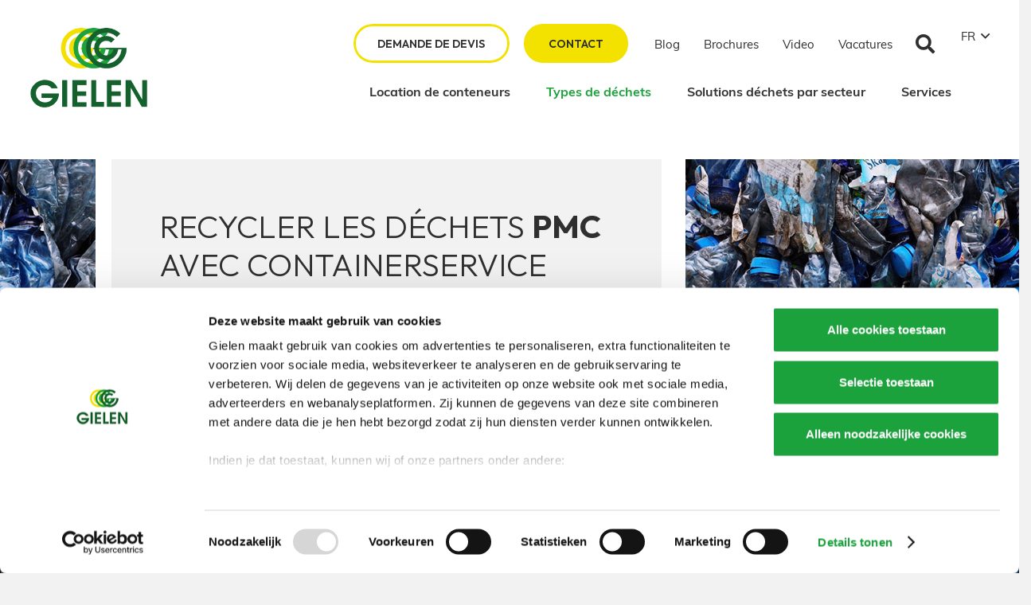

--- FILE ---
content_type: text/html; charset=UTF-8
request_url: https://gielen-recyclage.be/fr/types-de-dechets/plastiques/pmc/
body_size: 38158
content:
<!DOCTYPE HTML>
<html lang="fr-BE">
<head>
	<meta charset="UTF-8">
<script>
var gform;gform||(document.addEventListener("gform_main_scripts_loaded",function(){gform.scriptsLoaded=!0}),document.addEventListener("gform/theme/scripts_loaded",function(){gform.themeScriptsLoaded=!0}),window.addEventListener("DOMContentLoaded",function(){gform.domLoaded=!0}),gform={domLoaded:!1,scriptsLoaded:!1,themeScriptsLoaded:!1,isFormEditor:()=>"function"==typeof InitializeEditor,callIfLoaded:function(o){return!(!gform.domLoaded||!gform.scriptsLoaded||!gform.themeScriptsLoaded&&!gform.isFormEditor()||(gform.isFormEditor()&&console.warn("The use of gform.initializeOnLoaded() is deprecated in the form editor context and will be removed in Gravity Forms 3.1."),o(),0))},initializeOnLoaded:function(o){gform.callIfLoaded(o)||(document.addEventListener("gform_main_scripts_loaded",()=>{gform.scriptsLoaded=!0,gform.callIfLoaded(o)}),document.addEventListener("gform/theme/scripts_loaded",()=>{gform.themeScriptsLoaded=!0,gform.callIfLoaded(o)}),window.addEventListener("DOMContentLoaded",()=>{gform.domLoaded=!0,gform.callIfLoaded(o)}))},hooks:{action:{},filter:{}},addAction:function(o,r,e,t){gform.addHook("action",o,r,e,t)},addFilter:function(o,r,e,t){gform.addHook("filter",o,r,e,t)},doAction:function(o){gform.doHook("action",o,arguments)},applyFilters:function(o){return gform.doHook("filter",o,arguments)},removeAction:function(o,r){gform.removeHook("action",o,r)},removeFilter:function(o,r,e){gform.removeHook("filter",o,r,e)},addHook:function(o,r,e,t,n){null==gform.hooks[o][r]&&(gform.hooks[o][r]=[]);var d=gform.hooks[o][r];null==n&&(n=r+"_"+d.length),gform.hooks[o][r].push({tag:n,callable:e,priority:t=null==t?10:t})},doHook:function(r,o,e){var t;if(e=Array.prototype.slice.call(e,1),null!=gform.hooks[r][o]&&((o=gform.hooks[r][o]).sort(function(o,r){return o.priority-r.priority}),o.forEach(function(o){"function"!=typeof(t=o.callable)&&(t=window[t]),"action"==r?t.apply(null,e):e[0]=t.apply(null,e)})),"filter"==r)return e[0]},removeHook:function(o,r,t,n){var e;null!=gform.hooks[o][r]&&(e=(e=gform.hooks[o][r]).filter(function(o,r,e){return!!(null!=n&&n!=o.tag||null!=t&&t!=o.priority)}),gform.hooks[o][r]=e)}});
</script>

	<meta name='robots' content='index, follow, max-image-preview:large, max-snippet:-1, max-video-preview:-1' />
<link rel="alternate" hreflang="be-nl" href="https://gielen-recyclage.be/soorten-afval/kunststoffen/pmd/" />
<link rel="alternate" hreflang="be-fr" href="https://gielen-recyclage.be/fr/types-de-dechets/plastiques/pmc/" />
<link rel="alternate" hreflang="x-default" href="https://gielen-recyclage.be/soorten-afval/kunststoffen/pmd/" />

	<!-- This site is optimized with the Yoast SEO plugin v26.2 - https://yoast.com/wordpress/plugins/seo/ -->
	<title>Recycler PMC Genk Limbourg Containerservice Gielen</title>
	<meta name="description" content="Envie de faire recycler vos déchets PMC par « le » spécialiste du Limbourg. Faites appel à Containerservice Gielen à Genk et vous aurez la certitude de frapper à la bonne porte" />
	<link rel="canonical" href="https://gielen-recyclage.be/fr/types-de-dechets/plastiques/pmc/" />
	<meta property="og:locale" content="fr_FR" />
	<meta property="og:type" content="article" />
	<meta property="og:title" content="Recycler PMC Genk Limbourg Containerservice Gielen" />
	<meta property="og:description" content="Envie de faire recycler vos déchets PMC par « le » spécialiste du Limbourg. Faites appel à Containerservice Gielen à Genk et vous aurez la certitude de frapper à la bonne porte" />
	<meta property="og:url" content="https://gielen-recyclage.be/fr/types-de-dechets/plastiques/pmc/" />
	<meta property="og:site_name" content="Containerservice Gielen" />
	<meta property="article:modified_time" content="2025-11-25T07:38:43+00:00" />
	<meta property="og:image" content="https://gielen-recyclage.be/wp-content/uploads/2023/07/Iconen-afval_PET.png" />
	<meta property="og:image:width" content="500" />
	<meta property="og:image:height" content="500" />
	<meta property="og:image:type" content="image/png" />
	<meta name="twitter:card" content="summary_large_image" />
	<meta name="twitter:label1" content="Durée de lecture est." />
	<meta name="twitter:data1" content="4 minutes" />
	<script type="application/ld+json" class="yoast-schema-graph">{"@context":"https://schema.org","@graph":[{"@type":"WebPage","@id":"https://gielen-recyclage.be/fr/types-de-dechets/plastiques/pmc/","url":"https://gielen-recyclage.be/fr/types-de-dechets/plastiques/pmc/","name":"Recycler PMC Genk Limbourg Containerservice Gielen","isPartOf":{"@id":"https://gielen-recyclage.be/#website"},"primaryImageOfPage":{"@id":"https://gielen-recyclage.be/fr/types-de-dechets/plastiques/pmc/#primaryimage"},"image":{"@id":"https://gielen-recyclage.be/fr/types-de-dechets/plastiques/pmc/#primaryimage"},"thumbnailUrl":"https://gielen-recyclage.be/wp-content/uploads/2023/07/Iconen-afval_PET.png","datePublished":"2023-07-11T11:35:56+00:00","dateModified":"2025-11-25T07:38:43+00:00","description":"Envie de faire recycler vos déchets PMC par « le » spécialiste du Limbourg. Faites appel à Containerservice Gielen à Genk et vous aurez la certitude de frapper à la bonne porte","breadcrumb":{"@id":"https://gielen-recyclage.be/fr/types-de-dechets/plastiques/pmc/#breadcrumb"},"inLanguage":"fr-BE","potentialAction":[{"@type":"ReadAction","target":["https://gielen-recyclage.be/fr/types-de-dechets/plastiques/pmc/"]}]},{"@type":"ImageObject","inLanguage":"fr-BE","@id":"https://gielen-recyclage.be/fr/types-de-dechets/plastiques/pmc/#primaryimage","url":"https://gielen-recyclage.be/wp-content/uploads/2023/07/Iconen-afval_PET.png","contentUrl":"https://gielen-recyclage.be/wp-content/uploads/2023/07/Iconen-afval_PET.png","width":500,"height":500},{"@type":"BreadcrumbList","@id":"https://gielen-recyclage.be/fr/types-de-dechets/plastiques/pmc/#breadcrumb","itemListElement":[{"@type":"ListItem","position":1,"name":"Home","item":"https://gielen-recyclage.be/fr/"},{"@type":"ListItem","position":2,"name":"Types de déchets","item":"https://gielen-recyclage.be/fr/types-de-dechets/"},{"@type":"ListItem","position":3,"name":"Plastiques","item":"https://gielen-recyclage.be/fr/types-de-dechets/plastiques/"},{"@type":"ListItem","position":4,"name":"PMC"}]},{"@type":"WebSite","@id":"https://gielen-recyclage.be/#website","url":"https://gielen-recyclage.be/","name":"Containerservice Gielen","description":"","potentialAction":[{"@type":"SearchAction","target":{"@type":"EntryPoint","urlTemplate":"https://gielen-recyclage.be/?s={search_term_string}"},"query-input":{"@type":"PropertyValueSpecification","valueRequired":true,"valueName":"search_term_string"}}],"inLanguage":"fr-BE"}]}</script>
	<!-- / Yoast SEO plugin. -->


<link rel='dns-prefetch' href='//fonts.googleapis.com' />
<link rel="alternate" type="application/rss+xml" title="Containerservice Gielen &raquo; Flux" href="https://gielen-recyclage.be/fr/feed/" />
<link rel="alternate" type="application/rss+xml" title="Containerservice Gielen &raquo; Flux des commentaires" href="https://gielen-recyclage.be/fr/comments/feed/" />
<link rel="alternate" title="oEmbed (JSON)" type="application/json+oembed" href="https://gielen-recyclage.be/fr/wp-json/oembed/1.0/embed?url=https%3A%2F%2Fgielen-recyclage.be%2Ffr%2Ftypes-de-dechets%2Fplastiques%2Fpmc%2F" />
<link rel="alternate" title="oEmbed (XML)" type="text/xml+oembed" href="https://gielen-recyclage.be/fr/wp-json/oembed/1.0/embed?url=https%3A%2F%2Fgielen-recyclage.be%2Ffr%2Ftypes-de-dechets%2Fplastiques%2Fpmc%2F&#038;format=xml" />
<meta name="viewport" content="width=device-width, initial-scale=1">
<meta name="theme-color" content="#f5f5f5">
<meta property="og:locale:alternate" content="nl_BE">
<style id='wp-img-auto-sizes-contain-inline-css'>
img:is([sizes=auto i],[sizes^="auto," i]){contain-intrinsic-size:3000px 1500px}
/*# sourceURL=wp-img-auto-sizes-contain-inline-css */
</style>
<style id='wp-emoji-styles-inline-css'>

	img.wp-smiley, img.emoji {
		display: inline !important;
		border: none !important;
		box-shadow: none !important;
		height: 1em !important;
		width: 1em !important;
		margin: 0 0.07em !important;
		vertical-align: -0.1em !important;
		background: none !important;
		padding: 0 !important;
	}
/*# sourceURL=wp-emoji-styles-inline-css */
</style>
<link rel='stylesheet' id='bonfire-taptap-css-css' href='https://gielen-recyclage.be/wp-content/plugins/taptap-by-bonfire/taptap.css?ver=1' media='all' />
<link rel='stylesheet' id='taptap-fonts-css' href='//fonts.googleapis.com/css?family=Montserrat%3A400%2C700%7CVarela+Round%7CHind+Siliguri%3A400%2C600%7CDosis%3A600%7CRoboto%3A100%2C400%7CRoboto+Condensed%3A400%2C700%7CBree+Serif%7CDroid+Serif%3A400%7CMuli%3A700&#038;ver=1.0.0' media='all' />
<link rel='stylesheet' id='us-fonts-css' href='https://fonts.googleapis.com/css?family=Outfit%3A300%2C600%2C700&#038;display=swap&#038;ver=6.9' media='all' />
<link rel='stylesheet' id='us-style-css' href='https://gielen-recyclage.be/wp-content/themes/Impreza/css/style.min.css?ver=8.41' media='all' />
<link rel='stylesheet' id='us-gravityforms-css' href='https://gielen-recyclage.be/wp-content/themes/Impreza/common/css/plugins/gravityforms.min.css?ver=8.41' media='all' />
<link rel='stylesheet' id='theme-style-css' href='https://gielen-recyclage.be/wp-content/themes/Impreza-child/style.css?ver=8.41' media='all' />
<link rel='stylesheet' id='ubermenu-css' href='https://gielen-recyclage.be/wp-content/plugins/ubermenu/pro/assets/css/ubermenu.min.css?ver=3.8.1' media='all' />
<link rel='stylesheet' id='ubermenu-minimal-css' href='https://gielen-recyclage.be/wp-content/plugins/ubermenu/assets/css/skins/minimal.css?ver=6.9' media='all' />
<script id="wpml-cookie-js-extra">
var wpml_cookies = {"wp-wpml_current_language":{"value":"fr","expires":1,"path":"/"}};
var wpml_cookies = {"wp-wpml_current_language":{"value":"fr","expires":1,"path":"/"}};
//# sourceURL=wpml-cookie-js-extra
</script>
<script src="https://gielen-recyclage.be/wp-content/plugins/sitepress-multilingual-cms/res/js/cookies/language-cookie.js?ver=476000" id="wpml-cookie-js" defer data-wp-strategy="defer"></script>
<script src="https://gielen-recyclage.be/wp-includes/js/jquery/jquery.min.js?ver=3.7.1" id="jquery-core-js"></script>
<script src="https://gielen-recyclage.be/wp-content/plugins/taptap-by-bonfire/taptap-accordion.js?ver=1" id="bonfire-taptap-accordion-js"></script>
<script></script><link rel="https://api.w.org/" href="https://gielen-recyclage.be/fr/wp-json/" /><link rel="alternate" title="JSON" type="application/json" href="https://gielen-recyclage.be/fr/wp-json/wp/v2/pages/2010" /><link rel="EditURI" type="application/rsd+xml" title="RSD" href="https://gielen-recyclage.be/xmlrpc.php?rsd" />
<meta name="generator" content="WordPress 6.9" />
<link rel='shortlink' href='https://gielen-recyclage.be/fr/?p=2010' />
<meta name="generator" content="WPML ver:4.7.6 stt:37,4;" />
<!-- BEGIN CUSTOM COLORS (WP THEME CUSTOMIZER) -->
<style>
/**************************************************************
*** CUSTOM COLORS + SETTINGS
**************************************************************/
/* show hovers on non-touch devices only */
/* menu label */
.taptap-menu-button-wrapper:hover .taptap-menu-button-label { color:; }
/* logo hover */
.taptap-logo a:hover { color:; }
/* search label hover */
.taptap-search-button-wrapper:hover .taptap-search-button-label { color:; }
/* search button hover*/
.taptap-search-button-wrapper:hover .taptap-search-button { border-color:#ddd; }
.taptap-search-button-wrapper:hover .taptap-search-button::after { background-color:#ddd; }
/* search close button hover */
.taptap-search-close-wrapper:hover .taptap-search-close-inner::before,
.taptap-search-close-wrapper:hover .taptap-search-close-inner::after { background-color:#2f2f2f; }
/* search clear field button hover */
.taptap-search-clear-wrapper:hover .taptap-search-clear { background-color:#2f2f2f; }
/* current menu item hover */
.taptap-by-bonfire ul li.current-menu-item.full-item-arrow-hover > a,
.taptap-by-bonfire ul li.current-menu-item > a:hover { color:; }
/* current submenu item hover */
.taptap-by-bonfire .sub-menu .current-menu-item.full-item-arrow-hover > a,
.taptap-by-bonfire .sub-menu .current-menu-item > a:hover { color:; }
/* menu item icon hover */
.taptap-by-bonfire ul li a:hover i,
.taptap-by-bonfire ul li.full-item-arrow-hover a i { color:; }
/* submenu item icon hover */
.taptap-by-bonfire .sub-menu a:hover i,
.taptap-by-bonfire .sub-menu .full-item-arrow-hover a i { color:; }
/* menu item hovers */
.taptap-by-bonfire ul li.full-item-arrow-hover > a,
.taptap-by-bonfire ul li a:hover { color:#E4D7D7; }
.taptap-by-bonfire ul.sub-menu li.full-item-arrow-hover > a,
.taptap-by-bonfire ul.sub-menu li a:hover { color:#77787C; }
/* submenu arrow hover */
.full-item-arrow-hover > .taptap-sub-arrow .taptap-sub-arrow-inner::before,
.full-item-arrow-hover > .taptap-sub-arrow .taptap-sub-arrow-inner::after,
.taptap-sub-arrow:hover .taptap-sub-arrow-inner::before,
.taptap-sub-arrow:hover .taptap-sub-arrow-inner::after { background-color:#fff; }
/* menu button hover */
.taptap-menu-button-wrapper:hover .taptap-main-menu-button:before,
.taptap-menu-button-wrapper:hover .taptap-main-menu-button div.taptap-main-menu-button-middle:before,
.taptap-menu-button-wrapper:hover .taptap-main-menu-button:after,
.taptap-menu-button-wrapper:hover .taptap-main-menu-button-two:before,
.taptap-menu-button-wrapper:hover .taptap-main-menu-button-two div.taptap-main-menu-button-two-middle:before,
.taptap-menu-button-wrapper:hover .taptap-main-menu-button-two:after,
.taptap-menu-button-wrapper:hover .taptap-main-menu-button-three:before,
.taptap-menu-button-wrapper:hover .taptap-main-menu-button-three div.taptap-main-menu-button-three-middle:before,
.taptap-menu-button-wrapper:hover .taptap-main-menu-button-three:after,
.taptap-menu-button-wrapper:hover .taptap-main-menu-button-four:before,
.taptap-menu-button-wrapper:hover .taptap-main-menu-button-four div.taptap-main-menu-button-four-middle:before,
.taptap-menu-button-wrapper:hover .taptap-main-menu-button-four:after,
.taptap-menu-button-wrapper:hover .taptap-main-menu-button-five:before,
.taptap-menu-button-wrapper:hover .taptap-main-menu-button-five div.taptap-main-menu-button-five-middle:before,
.taptap-menu-button-wrapper:hover .taptap-main-menu-button-five:after,
.taptap-menu-button-wrapper:hover .taptap-main-menu-button-six:before,
.taptap-menu-button-wrapper:hover .taptap-main-menu-button-six:after {
    background-color:#0e6232;
}
/* menu bars hover (if menu opened) */
.taptap-menu-active:hover .taptap-main-menu-button:before,
.taptap-menu-active:hover .taptap-main-menu-button div.taptap-main-menu-button-middle:before,
.taptap-menu-active:hover .taptap-main-menu-button:after,
.taptap-menu-active:hover .taptap-main-menu-button-two:before,
.taptap-menu-active:hover .taptap-main-menu-button-two div.taptap-main-menu-button-two-middle:before,
.taptap-menu-active:hover .taptap-main-menu-button-two:after,
.taptap-menu-active:hover .taptap-main-menu-button-three:before,
.taptap-menu-active:hover .taptap-main-menu-button-three div.taptap-main-menu-button-three-middle:before,
.taptap-menu-active:hover .taptap-main-menu-button-three:after,
.taptap-menu-active:hover .taptap-main-menu-button-four:before,
.taptap-menu-active:hover .taptap-main-menu-button-four div.taptap-main-menu-button-four-middle:before,
.taptap-menu-active:hover .taptap-main-menu-button-four:after,
.taptap-menu-active:hover .taptap-main-menu-button-five:before,
.taptap-menu-active:hover .taptap-main-menu-button-five div.taptap-main-menu-button-five-middle:before,
.taptap-menu-active:hover .taptap-main-menu-button-five:after,
.taptap-menu-active:hover .taptap-main-menu-button-six:before,
.taptap-menu-active:hover .taptap-main-menu-button-six:after {
    background-color:#2f2f2f;
}        

/* MENU BUTTON */
/* menu button opacity */
.taptap-menu-button-wrapper { opacity:; }
/* menu button */
.taptap-main-menu-button:before,
.taptap-main-menu-button div.taptap-main-menu-button-middle:before,
.taptap-main-menu-button:after,
.taptap-main-menu-button-two:before,
.taptap-main-menu-button-two div.taptap-main-menu-button-two-middle:before,
.taptap-main-menu-button-two:after,
.taptap-main-menu-button-three:before,
.taptap-main-menu-button-three div.taptap-main-menu-button-three-middle:before,
.taptap-main-menu-button-three:after,
.taptap-main-menu-button-four:before,
.taptap-main-menu-button-four div.taptap-main-menu-button-four-middle:before,
.taptap-main-menu-button-four:after,
.taptap-main-menu-button-five:before,
.taptap-main-menu-button-five div.taptap-main-menu-button-five-middle:before,
.taptap-main-menu-button-five:after,
.taptap-main-menu-button-six:before,
.taptap-main-menu-button-six:after {
    background-color:#2f2f2f;
    }
/* menu button (if menu opened) */
.taptap-menu-active .taptap-main-menu-button:before,
.taptap-menu-active .taptap-main-menu-button div.taptap-main-menu-button-middle:before,
.taptap-menu-active .taptap-main-menu-button:after,
.taptap-menu-active .taptap-main-menu-button-two:before,
.taptap-menu-active .taptap-main-menu-button-two div.taptap-main-menu-button-two-middle:before,
.taptap-menu-active .taptap-main-menu-button-two:after,
.taptap-menu-active .taptap-main-menu-button-three:before,
.taptap-menu-active .taptap-main-menu-button-three div.taptap-main-menu-button-three-middle:before,
.taptap-menu-active .taptap-main-menu-button-three:after,
.taptap-menu-active .taptap-main-menu-button-four:before,
.taptap-menu-active .taptap-main-menu-button-four div.taptap-main-menu-button-four-middle:before,
.taptap-menu-active .taptap-main-menu-button-four:after,
.taptap-menu-active .taptap-main-menu-button-five:before,
.taptap-menu-active .taptap-main-menu-button-five div.taptap-main-menu-button-five-middle:before,
.taptap-menu-active .taptap-main-menu-button-five:after,
.taptap-menu-active .taptap-main-menu-button-six:before,
.taptap-menu-active .taptap-main-menu-button-six:after { background-color:#0e6232; }
/* menu button animations (-/X) */
/* X SIGN ANIMATION */
    /* button style #1 top bar*/
    .taptap-menu-active .taptap-main-menu-button:before {
        transform:translateY(9px) rotate(45deg);
        -webkit-transform:translateY(9px) rotate(45deg);
    }
    /* button style #1 bottom bar*/
    .taptap-menu-active .taptap-main-menu-button:after {
        transform:translateY(-9px) rotate(-45deg);
        -webkit-transform:translateY(-9px) rotate(-45deg);
    }
    /* button style #1 middle bar*/
    .taptap-menu-active div.taptap-main-menu-button-middle:before {
        opacity:0;
        pointer-events:none;
        
        -webkit-transform:translateX(-20px);
        transform:translateX(-20px);
        
        -webkit-transition:all .25s ease, opacity .25s ease .025s;
        transition:all .25s ease, opacity .25s ease .025s;
    }
    /* button style #2 top bar*/
    .taptap-menu-active .taptap-main-menu-button-two:before {
        transform:translateY(9px) rotate(45deg);
        -webkit-transform:translateY(9px) rotate(45deg);
    }
    .taptap-menu-active .taptap-main-menu-button-two:hover:before { width:30px; }
    /* button style #2 bottom bar*/
    .taptap-menu-active .taptap-main-menu-button-two:after {
        width:30px;
        margin-left:0;
        transform:translateY(-9px) rotate(-45deg);
        -webkit-transform:translateY(-9px) rotate(-45deg);
    }
    /* button style #2 middle bar*/
    .taptap-menu-active div.taptap-main-menu-button-two-middle:before {
        opacity:0;
        pointer-events:none;
        
        -webkit-transform:translateX(-20px);
        transform:translateX(-20px);
        
        -webkit-transition:all .25s ease, opacity .25s ease .025s;
        transition:all .25s ease, opacity .25s ease .025s;
    }
    /* button style #3 top bar*/
    .taptap-menu-active .taptap-main-menu-button-three:before {
        transform:translateY(9px) rotate(45deg);
        -webkit-transform:translateY(9px) rotate(45deg);
    }
    /* button style #3 bottom bar*/
    .taptap-menu-active .taptap-main-menu-button-three:after {
        transform:translateY(-9px) rotate(-45deg);
        -webkit-transform:translateY(-9px) rotate(-45deg);
    }
    /* button style #3 middle bar*/
    .taptap-menu-active div.taptap-main-menu-button-three-middle:before {
        opacity:0;
        pointer-events:none;
        
        -webkit-transform:translateX(-20px);
        transform:translateX(-20px);
        
        -webkit-transition:all .25s ease, opacity .25s ease .025s;
        transition:all .25s ease, opacity .25s ease .025s;
    }
    /* button style #4 top bar*/
    .taptap-menu-active .taptap-main-menu-button-four:before {
        transform:translateY(9px) rotate(45deg);
        -webkit-transform:translateY(9px) rotate(45deg);
    }
    .taptap-menu-active .taptap-main-menu-button-four:hover:before { width:25px; }
    /* button style #4 bottom bar*/
    .taptap-menu-active .taptap-main-menu-button-four:after {
        width:25px;
        transform:translateY(-9px) rotate(-45deg);
        -webkit-transform:translateY(-9px) rotate(-45deg);
    }
    /* button style #4 middle bar*/
    .taptap-menu-active div.taptap-main-menu-button-four-middle:before {
        opacity:0;
        pointer-events:none;
        
        -webkit-transform:translateX(-20px);
        transform:translateX(-20px);
        
        -webkit-transition:all .25s ease, opacity .25s ease .025s;
        transition:all .25s ease, opacity .25s ease .025s;
    }
    /* button style #5 top bar*/
    .taptap-menu-active .taptap-main-menu-button-five:before {
        transform:translateY(11px) rotate(45deg);
        -webkit-transform:translateY(11px) rotate(45deg);
    }
    /* button style #5 bottom bar*/
    .taptap-menu-active .taptap-main-menu-button-five:after {
        transform:translateY(-11px) rotate(-45deg);
        -webkit-transform:translateY(-11px) rotate(-45deg);
    }
    /* button style #5 middle bar*/
    .taptap-menu-active div.taptap-main-menu-button-five-middle:before {
        opacity:0;
        pointer-events:none;
        
        -webkit-transform:translateX(-20px);
        transform:translateX(-20px);
        
        -webkit-transition:all .25s ease, opacity .25s ease .025s;
        transition:all .25s ease, opacity .25s ease .025s;
    }
    /* button style #6 top bar*/
    .taptap-menu-active .taptap-main-menu-button-six:before {
        transform:translateY(4px) rotate(45deg);
        -webkit-transform:translateY(4px) rotate(45deg);
    }
    /* button style #6 bottom bar*/
    .taptap-menu-active .taptap-main-menu-button-six:after {
        transform:translateY(-4px) rotate(-45deg);
        -webkit-transform:translateY(-4px) rotate(-45deg);
    }
/* menu button animation speed + logo/search hover speeds */
.taptap-menu-button-label::before,
.taptap-menu-button-label::after,
.taptap-search-button-label,
.taptap-search-button,
.taptap-search-button::after,
.taptap-logo a,
.taptap-search-close-inner::before,
.taptap-search-close-inner::after,
.taptap-search-clear,
.taptap-main-menu-button:before,
.taptap-main-menu-button div.taptap-main-menu-button-middle:before,
.taptap-main-menu-button:after,
.taptap-main-menu-button-two:before,
.taptap-main-menu-button-two div.taptap-main-menu-button-two-middle:before,
.taptap-main-menu-button-two:after,
.taptap-main-menu-button-three:before,
.taptap-main-menu-button-three div.taptap-main-menu-button-three-middle:before,
.taptap-main-menu-button-three:after,
.taptap-main-menu-button-four:before,
.taptap-main-menu-button-four div.taptap-main-menu-button-four-middle:before,
.taptap-main-menu-button-four:after,
.taptap-main-menu-button-five:before,
.taptap-main-menu-button-five div.taptap-main-menu-button-five-middle:before,
.taptap-main-menu-button-five:after,
.taptap-main-menu-button-six:before,
.taptap-main-menu-button-six:after {
    -webkit-transition:all s ease !important;
    transition:all s ease !important;
}
/* menu button top, side distances + right position */
.taptap-menu-button-wrapper { top:25px; }
    .taptap-menu-button-wrapper {
        right:50px;
        left:auto;
    }
    .taptap-menu-button-label::after {
        left:auto;
        right:0;
    }
/* if menu button hidden, remove button height and set default label position to 0 */
/* menu button label customization */
.taptap-menu-button-label {
    left:px;
    top:px;
    color:;
    font-size:px;
    letter-spacing:px;
}
/* menu button label font + theme font */
    .taptap-menu-button-label {
        font-family:Muli;
    }
/* menu button labels */
.taptap-menu-button-label::before { content:''; }

/* LOGO */
/* logo font size + letter spacing */
.taptap-logo a {
    color:;
    font-size:px;
    letter-spacing:px;
}
/* logo font + theme font */
    /* logo image size + top/side distances + right positioning */
.taptap-logo-image img { max-height:px; }
.taptap-logo-wrapper { top:px; }


/* WOO BUTTON */
/* woocommerce icon select */
/* woocommerce icon colors */
.taptap-shopping-icon {
    background-color:;
}
a.taptap-cart-count:hover .taptap-shopping-icon {
    background-color:;
}
.taptap-cart-count > span {
    color:;
    background-color:;
}
/* woo button top, side distances + right position */
.taptap-woo-button-wrapper { top:px; }

/* SEARCH */
/* search button */
.taptap-search-button {
    border-color:;
        }
.taptap-search-button::after {
    background-color:;
    }
/* search button top, side distances + right position */
.taptap-search-button-wrapper { top:25px; }
/* if search button hidden, remove button height and set default label position to 0 */
/* search button label customization */
.taptap-search-button-label {
    left:px;
    top:px;
    color:;
    font-size:px;
    letter-spacing:px;
}
/* search button label font + theme font */
        .taptap-search-button-label {
        font-family:'Muli';
        font-weight:700;
    }
    /* search form background + background color + animation speed */
.taptap-search-wrapper,
.taptap-search-background {
    height:px;
    
    -webkit-transition:-webkit-transform s ease 0s, top 0s ease s;
    transition:transform s ease 0s, top 0s ease s;
}
.taptap-search-background {
    opacity:;
    background-color:#ffffff;
}
.taptap-search-wrapper-active {
    -webkit-transition:-webkit-transform s ease 0s, top 0s ease 0s !important;
    transition:transform s ease 0s, top 0s ease 0s !important;
}
.taptap-search-overlay {
    background-color:;
    -webkit-transition:opacity s ease 0s, top 0s ease s;
    transition:opacity s ease 0s, top 0s ease s;
}
.taptap-search-overlay-active {
    opacity:;
    -webkit-transition:opacity s ease 0s, top 0s ease 0s;
    transition:opacity s ease 0s, top 0s ease 0s;
}
/* search form placeholder */
#searchform input::-webkit-input-placeholder { font-size:px; color:#2f2f2f !important; }
#searchform input:-moz-placeholder { font-size:px; color:#2f2f2f !important; }
#searchform input::-moz-placeholder { font-size:px; color:#2f2f2f !important; }
#searchform input:-ms-input-placeholder { font-size:px; color:#2f2f2f !important; }
/* search form text color + align + padding if clear field hidden */
.taptap-search-wrapper #searchform input {
    color:#2f2f2f;
    font-size:px;
    letter-spacing:px;
        }
/* search field font */
    .taptap-search-wrapper #searchform input {
        font-family:Muli;
    }
/* search form close button */
.taptap-search-close-inner::before,
.taptap-search-close-inner::after { background-color:#2f2f2f; }
/* search clear field button */
.taptap-search-clear { background-color:#2f2f2f; }
/* make search field X the same color as search field background */
.taptap-search-clear::before,
.taptap-search-clear::after { background-color:#ffffff; }

/* HEADER */
/* header height + background image + background color */
.taptap-header-bg-image {
    height:px;
    opacity:;
    background-image:url();

    }
.taptap-header {
    height:px;
    background-color:;
    opacity:;
}
/* show header shadow */

/* MENU CONTAINER */
/* background color */
.taptap-background-color {
    opacity:;
    background-color:#ffffff;
}
/* pulsating background colors + speed */
/* background image opacity + horizontal/vertical alignment */
.taptap-background-image {
    opacity:;
    background-position: ;
    background-size:;
}
/* background pattern */
/* menu container top/bottom padding */
.taptap-main-inner-inner {
    padding-top:px;
    padding-bottom:px;
    padding-left:px;
    padding-right:px;
}
/* max content width */
.taptap-contents-wrapper {
    max-width:px;
}
/* menu container appearance speed */
.taptap-main-wrapper {
    -webkit-transition:-webkit-transform s ease, top 0s ease s, opacity s ease 0s;
    transition:transform s ease, top 0s ease s, opacity s ease 0s;
}
.taptap-main-wrapper-active {
    -webkit-transition:-webkit-transform s ease, top 0s ease 0s, opacity s ease 0s;
    transition:transform s ease, top 0s ease 0s, opacity s ease 0s;
}
.taptap-background-color,
.taptap-background-image {
    -webkit-transition:-webkit-transform s ease, top 0s ease s;
    transition:transform s ease, top 0s ease s;
}
.taptap-background-color-active,
.taptap-background-image-active {
    -webkit-transition:-webkit-transform s ease, top 0s ease 0s;
    transition:transform s ease, top 0s ease 0s;
}
/* menu corner roundness */
.taptap-background-color,
.taptap-background-image,
.taptap-main-wrapper {
	border-radius:px;
}
/* distance from edges */
/* menu contents horizontal alignment */
    .taptap-contents-wrapper { margin:0 auto 0 0; }
    .taptap-heading,
    .taptap-subheading,
    .taptap-by-bonfire ul li,
    .taptap-by-bonfire-horizontal ul li,
    .taptap-widgets-wrapper .widget { text-align:left; }
    .taptap-by-bonfire-horizontal .menu,
    .taptap-image img,
    .taptap-widgets-wrapper .widget div,
    .taptap-widgets-wrapper .widget span,
    .taptap-widgets-wrapper .widget iframe,
    .taptap-widgets-wrapper .widget object,
    .taptap-widgets-wrapper .widget embed {
        margin-left:0;
        margin-right:auto;
    }
/* menu contents vertical alignment */
    .taptap-main-inner-inner { vertical-align:middle; }
/* menu animations (top/left/right/bottom/fade) */
.taptap-main-wrapper {
    -webkit-transform:translateY(-125%) scale(0.75);
    transform:translateY(-125%) scale(0.75);
}
.taptap-main-wrapper-active {
    -webkit-transform:translateY(0) scale(1);
    transform:translateY(0) scale(1);
}
    .taptap-background-color,
    .taptap-background-image {
        opacity:0;
        
        -webkit-transition:opacity .5s ease, top 0s ease .5s, transform .5s ease;
        transition:opacity .5s ease, top 0s ease .5s, transform .5s ease;
    }
    .taptap-background-color-active,
    .taptap-background-image-active {
        opacity:1;
        
        -webkit-transition:opacity .5s ease, top 0s ease 0s, transform .5s ease;
        transition:opacity .5s ease, top 0s ease 0s, transform .5s ease;
    }
    .taptap-main-wrapper {
        -webkit-transform:translateY(0) translateX(0) scale(0.75);
        transform:translateY(0) translateX(0) scale(0.75);
    }
    .taptap-background-color,
    .taptap-background-image {
        -webkit-transform:translateY(0) translateX(0) ;
        transform:translateY(0) translateX(0) ;
    }
    .taptap-main-wrapper-active,
    .taptap-background-color-active,
    .taptap-background-image-active {
        -webkit-transform:translateY(0) translateX(0) scale(1);
        transform:translateY(0) translateX(0) scale(1);
    }
    .taptap-background-image { opacity:0; }
    .taptap-background-image-active { opacity:0.1; }

/* BACKGROUND OVERLAY */
/* background overlay opacity + color + animation speed */
.taptap-background-overlay {
    background-color:;
    
    -webkit-transition:opacity s ease, top 0s ease s;
    transition:opacity s ease, top 0s ease s;
}
.taptap-background-overlay-active {
    opacity:;
    
    -webkit-transition:opacity s ease, top 0s ease 0s;
    transition:opacity s ease, top 0s ease 0s;
}

/* ALTERNATE CLOSE BUTTON */
.taptap-alternate-close-button {
        top:px;
            right:px;
    }
.taptap-alternate-close-button::before,
.taptap-alternate-close-button::after {
    background-color:;
    height:px;
}
.taptap-alternate-close-button:hover::before,
.taptap-alternate-close-button:hover::after {
    background-color:;
}

/* HEADING + SUBHEADING */
/* headings */
.taptap-heading,
.taptap-heading a,
.taptap-heading a:hover { color:; }
.taptap-subheading,
.taptap-subheading a,
.taptap-subheading a:hover { color:; }
/* heading */
.taptap-heading,
.taptap-heading a {
    font-size:px;
    letter-spacing:px;
    line-height:px;
}
/* subheading */
.taptap-subheading {
    margin-top:px;
}
.taptap-subheading,
.taptap-subheading a {
    font-size:px;
    letter-spacing:px;
    line-height:px;
}
/* heading font */
    .taptap-heading,
    .taptap-heading a {
        font-family:Outfit;
    }

/* subheading font */
    .taptap-subheading,
    .taptap-subheading a {
        font-family:Muli;
    }

/* HEADING IMAGE */
.taptap-image {
    margin-top:px;
    margin-bottom:px;
}
.taptap-image img {
    max-width:px;
}

/* MENUS */
/* menu */
.taptap-by-bonfire ul li a {
    color:;
    font-size:px;
    line-height:px;
    letter-spacing:px;
    margin-top:px;
}
.taptap-by-bonfire > .menu > li.menu-item-has-children > span { margin-top:px; }
/* submenu */
.taptap-by-bonfire .sub-menu a {
    color:;
    font-size:px;
    letter-spacing:px;
    margin-bottom:px;
}
/* drop-down arrow position (top-level) */
.taptap-by-bonfire > .menu > li.menu-item-has-children > span { top:px; }
/* drop-down arrow position (sub-level) */
.taptap-by-bonfire .sub-menu li.menu-item-has-children span { top:px; }
/* submenu arrow */
.taptap-sub-arrow .taptap-sub-arrow-inner::before,
.taptap-sub-arrow .taptap-sub-arrow-inner::after { background-color:; }
.taptap-by-bonfire .menu li span { border-color:; }
/* current menu items */
.taptap-by-bonfire ul li.current-menu-item > a { color:; }
.taptap-by-bonfire .sub-menu .current-menu-item > a { color:; }
/* menu font */
    
/* MENU ITEM DESCRIPTIONS */
.taptap-menu-item-description {
    color:;
    font-size:px;
    padding-top:px;
    padding-bottom:px;
    line-height:px;
    letter-spacing:px;
}
    /* menu item description font */
    
/* MENU ITEM ICONS */
/* menu icons */
.taptap-by-bonfire ul li a i {
    color:;
    font-size:px;
    margin-top:px;
}
/* submenu icons */
.taptap-by-bonfire .sub-menu a i {
    color:;
    font-size:px;
    margin-top:px;
}

/* HORIZONTAL MENU */
/* horizontal menu section titles */
.taptap-by-bonfire-horizontal .taptap-title a {
    font-size:px;
    color:;
}
.taptap-by-bonfire-horizontal .taptap-title i {
    font-size:px;
    color:;
}
.taptap-by-bonfire-horizontal .taptap-title-line::before {
    background-color:;
}
/* horizontal menu items */
.taptap-by-bonfire-horizontal ul li a {
    font-size:px;
    color:;
}
/* horizontal menu item icons */
.taptap-by-bonfire-horizontal .menu-item:not(.taptap-title) i {
    font-size:px;
    color:;
}
/* sub-menu arrow icon */
.taptap-horizontal-sub-arrow::before,
.taptap-horizontal-sub-arrow::after {
    background-color:;
}
/* horizontal menu back button */
.taptap-horizontal-back {
    font-size:px !important;
    color: !important;
    border-color:;
}
.taptap-horizontal-back::before,
.taptap-horizontal-back::after {
    background-color:;
}
/* show horizontal menu hovers on non-touch devices only */
    .taptap-by-bonfire-horizontal ul li:not(.taptap-title) a:hover {
    color:;
}
.taptap-by-bonfire-horizontal ul li:not(.taptap-title):hover > a i {
    color:;
}
.taptap-by-bonfire-horizontal .menu-item:hover .taptap-horizontal-sub-arrow::before,
.taptap-by-bonfire-horizontal .menu-item:hover .taptap-horizontal-sub-arrow::after {
    background-color:;
}
.taptap-horizontal-close-submenu:hover .taptap-horizontal-back {
    color: !important;
}
.taptap-horizontal-close-submenu:hover .taptap-horizontal-back::before,
.taptap-horizontal-close-submenu:hover .taptap-horizontal-back::after {
    background-color: !important;
}


/* IMAGE-BASED MENU */
/* image-based menu item colors */
.taptap-image-grid-item > a { color:; }
.taptap-by-bonfire-image .sub-menu li a { color:; }
.taptap-by-bonfire-image .sub-menu li a:hover { color:; }
/* image-based drop-down indicator colors */
.taptap-by-bonfire-image .taptap-image-sub-arrow-inner::before,
.taptap-by-bonfire-image .taptap-image-sub-arrow-inner::after { background-color:; }
.taptap-by-bonfire-image .taptap-image-sub-arrow { background:; }
/* image-based sub-menu drop-down indicator colors */
.taptap-by-bonfire-image .sub-menu .taptap-image-sub-arrow-inner::before,
.taptap-by-bonfire-image .sub-menu .taptap-image-sub-arrow-inner::after { background-color:; }
.taptap-by-bonfire-image .sub-menu .taptap-image-sub-arrow { background:; }
.taptap-by-bonfire-image .sub-menu span.taptap-submenu-active { border-color:; }
/* image-based scrollbar color */
.taptap-image-grid-item > .scroll-element .scroll-bar { background-color:; }
/* image-based background color */
.taptap-image-grid-item { background:; }
.taptap-image-grid-item > ul::before {
	background:;
	background:linear-gradient(180deg, rgba(30,30,30,0) 25%,  100%,  100%);
}
/* image-based menu animation origin */
.taptap-by-bonfire-image > ul > li {
	opacity:0;
	-webkit-transform:translateY(125px);
	transform:translateY(125px);
}
/* image-based menu corner roundness */
.taptap-image-grid-item,
.taptap-image-grid-item > a:before {
    border-radius:px;
}
/* image-based menu item gap */
.taptap-by-bonfire-image > ul {
    grid-gap:px;
}
/* image-based menu images */
.taptap-by-bonfire-image > ul > li:first-child .taptap-image-grid-item > a:before {
	background-image:url();
}
.taptap-by-bonfire-image > ul > li:nth-child(2) .taptap-image-grid-item > a:before {
	background-image:url();
}
.taptap-by-bonfire-image > ul > li:nth-child(3) .taptap-image-grid-item > a:before {
	background-image:url();
}
.taptap-by-bonfire-image > ul > li:nth-child(4) .taptap-image-grid-item > a:before {
	background-image:url();
}
.taptap-by-bonfire-image > ul > li:nth-child(5) .taptap-image-grid-item > a:before {
	background-image:url();
}
.taptap-by-bonfire-image > ul > li:nth-child(6) .taptap-image-grid-item > a:before {
	background-image:url();
}
.taptap-by-bonfire-image > ul > li:nth-child(7) .taptap-image-grid-item > a:before {
	background-image:url();
}
.taptap-by-bonfire-image > ul > li:nth-child(8) .taptap-image-grid-item > a:before {
	background-image:url();
}
.taptap-by-bonfire-image > ul > li:nth-child(9) .taptap-image-grid-item > a:before {
	background-image:url();
}

/* WIDGETS */
/* widget top distance */
.taptap-widgets-wrapper { margin-top:px; }
/* widget titles */
.taptap-widgets-wrapper .widget .widgettitle {
    color:;
    font-size:px;
    letter-spacing:px;
    line-height:px;
}
/* widget title font */
    /* widgets */
.taptap-widgets-wrapper .widget,
.taptap-widgets-wrapper .widget a {
    color:;
    font-size:px;
    letter-spacing:px;
    line-height:px;
}
.taptap-widgets-wrapper .widget a {
    color:;
}
.taptap-widgets-wrapper .widget a:hover {
    color:;
}
/* widget font */
    
/* STYLED SCROLLBAR */
/* show scrollbar styling, if scrollbar enabled */

/* MENU ITEMS APPEARACE ANIMATION */

/* MISC */
/* show header + search when menu open */
/* push down site by height of menu */
/* if submenu arrow divider is hidden */
</style>
<!-- END CUSTOM COLORS (WP THEME CUSTOMIZER) --><style id="ubermenu-custom-generated-css">
/** UberMenu Custom Menu Styles (Customizer) **/
/* main */
 .ubermenu-main.ubermenu-mobile-accordion-indent { --ubermenu-accordion-indent:20px; }
 .ubermenu-main .ubermenu-item-level-0 > .ubermenu-target { font-size:18px; }
 .ubermenu-main .ubermenu-nav .ubermenu-item.ubermenu-item-level-0 > .ubermenu-target { font-weight:600; }
 .ubermenu.ubermenu-main .ubermenu-item-level-0:hover > .ubermenu-target, .ubermenu-main .ubermenu-item-level-0.ubermenu-active > .ubermenu-target { color:#1ca23c; }
 .ubermenu-main .ubermenu-item-level-0.ubermenu-current-menu-item > .ubermenu-target, .ubermenu-main .ubermenu-item-level-0.ubermenu-current-menu-parent > .ubermenu-target, .ubermenu-main .ubermenu-item-level-0.ubermenu-current-menu-ancestor > .ubermenu-target { color:#1ca23c; }
 .ubermenu-main .ubermenu-item.ubermenu-item-level-0 > .ubermenu-highlight { color:#1ca23c; }
 .ubermenu-main .ubermenu-submenu.ubermenu-submenu-drop { background-color:#ffffff; }
 .ubermenu-main .ubermenu-item-level-0 > .ubermenu-submenu-drop { box-shadow:none; }


/** UberMenu Custom Menu Item Styles (Menu Item Settings) **/
/* 386 */    .ubermenu .ubermenu-item.ubermenu-item-386 { background:#f2f2f2; }
/* 373 */    .ubermenu .ubermenu-item.ubermenu-item-373 { background:#f2f2f2; }
/* 392 */    .ubermenu .ubermenu-item.ubermenu-item-392 { background:#f2f2f2; }
/* 2656 */   .ubermenu .ubermenu-item.ubermenu-item-2656 { background:#f2f2f2; }
/* 2664 */   .ubermenu .ubermenu-item.ubermenu-item-2664 { background:#f2f2f2; }
/* 2643 */   .ubermenu .ubermenu-item.ubermenu-item-2643 { background:#f2f2f2; }
/* 342 */    .ubermenu .ubermenu-item.ubermenu-item-342 { background:#f2f2f2; }
/* 2603 */   .ubermenu .ubermenu-item.ubermenu-item-2603 { background:#f2f2f2; }

/* Status: Loaded from Transient */

</style>		<script id="us_add_no_touch">
			if ( ! /Android|webOS|iPhone|iPad|iPod|BlackBerry|IEMobile|Opera Mini/i.test( navigator.userAgent ) ) {
				document.documentElement.classList.add( "no-touch" );
			}
		</script>
				<script id="us_color_scheme_switch_class">
			if ( document.cookie.includes( "us_color_scheme_switch_is_on=true" ) ) {
				document.documentElement.classList.add( "us-color-scheme-on" );
			}
		</script>
		<meta name="generator" content="Powered by WPBakery Page Builder - drag and drop page builder for WordPress."/>
<link rel="icon" href="https://gielen-recyclage.be/wp-content/uploads/2023/07/favicon-150x150.png" sizes="32x32" />
<link rel="icon" href="https://gielen-recyclage.be/wp-content/uploads/2023/07/favicon-300x300.png" sizes="192x192" />
<link rel="apple-touch-icon" href="https://gielen-recyclage.be/wp-content/uploads/2023/07/favicon-300x300.png" />
<meta name="msapplication-TileImage" content="https://gielen-recyclage.be/wp-content/uploads/2023/07/favicon-300x300.png" />
<noscript><style> .wpb_animate_when_almost_visible { opacity: 1; }</style></noscript>		<link rel="stylesheet" href="https://use.typekit.net/rcc3zvr.css">
				<style id="us-icon-fonts">@font-face{font-display:swap;font-style:normal;font-family:"fontawesome";font-weight:900;src:url("https://gielen-recyclage.be/wp-content/themes/Impreza/fonts/fa-solid-900.woff2?ver=8.41") format("woff2")}.fas{font-family:"fontawesome";font-weight:900}@font-face{font-display:swap;font-style:normal;font-family:"fontawesome";font-weight:400;src:url("https://gielen-recyclage.be/wp-content/themes/Impreza/fonts/fa-regular-400.woff2?ver=8.41") format("woff2")}.far{font-family:"fontawesome";font-weight:400}@font-face{font-display:swap;font-style:normal;font-family:"fontawesome";font-weight:300;src:url("https://gielen-recyclage.be/wp-content/themes/Impreza/fonts/fa-light-300.woff2?ver=8.41") format("woff2")}.fal{font-family:"fontawesome";font-weight:300}@font-face{font-display:swap;font-style:normal;font-family:"Font Awesome 5 Duotone";font-weight:900;src:url("https://gielen-recyclage.be/wp-content/themes/Impreza/fonts/fa-duotone-900.woff2?ver=8.41") format("woff2")}.fad{font-family:"Font Awesome 5 Duotone";font-weight:900}.fad{position:relative}.fad:before{position:absolute}.fad:after{opacity:0.4}@font-face{font-display:swap;font-style:normal;font-family:"Font Awesome 5 Brands";font-weight:400;src:url("https://gielen-recyclage.be/wp-content/themes/Impreza/fonts/fa-brands-400.woff2?ver=8.41") format("woff2")}.fab{font-family:"Font Awesome 5 Brands";font-weight:400}@font-face{font-display:block;font-style:normal;font-family:"Material Icons";font-weight:400;src:url("https://gielen-recyclage.be/wp-content/themes/Impreza/fonts/material-icons.woff2?ver=8.41") format("woff2")}.material-icons{font-family:"Material Icons";font-weight:400}</style>
				<style id="us-theme-options-css">:root{--color-header-middle-bg:#ffffff;--color-header-middle-bg-grad:#ffffff;--color-header-middle-text:#2F2F2F;--color-header-middle-text-hover:#1CA23C;--color-header-transparent-bg:transparent;--color-header-transparent-bg-grad:transparent;--color-header-transparent-text:#ffffff;--color-header-transparent-text-hover:#ffffff;--color-chrome-toolbar:#f5f5f5;--color-header-top-bg:#f5f5f5;--color-header-top-bg-grad:linear-gradient(0deg,#f5f5f5,#fff);--color-header-top-text:#2F2F2F;--color-header-top-text-hover:#1CA23C;--color-header-top-transparent-bg:rgba(0,0,0,0.2);--color-header-top-transparent-bg-grad:rgba(0,0,0,0.2);--color-header-top-transparent-text:rgba(255,255,255,0.66);--color-header-top-transparent-text-hover:#ffffff;--color-content-bg:#ffffff;--color-content-bg-grad:#ffffff;--color-content-bg-alt:#F2F2F2;--color-content-bg-alt-grad:#F2F2F2;--color-content-border:#2F2F2F;--color-content-heading:#2F2F2F;--color-content-heading-grad:#2F2F2F;--color-content-text:#2F2F2F;--color-content-link:#2F2F2F;--color-content-link-hover:#1CA23C;--color-content-primary:#1CA23C;--color-content-primary-grad:#1CA23C;--color-content-secondary:#F3E100;--color-content-secondary-grad:#F3E100;--color-content-faded:#999999;--color-content-overlay:rgba(0,0,0,0.75);--color-content-overlay-grad:rgba(0,0,0,0.75);--color-alt-content-bg:#ffffff;--color-alt-content-bg-grad:#ffffff;--color-alt-content-bg-alt:#0E6232;--color-alt-content-bg-alt-grad:#0E6232;--color-alt-content-border:#2F2F2F;--color-alt-content-heading:#2F2F2F;--color-alt-content-heading-grad:#2F2F2F;--color-alt-content-text:#2F2F2F;--color-alt-content-link:#2F2F2F;--color-alt-content-link-hover:#1CA23C;--color-alt-content-primary:#1CA23C;--color-alt-content-primary-grad:#1CA23C;--color-alt-content-secondary:#F3E100;--color-alt-content-secondary-grad:#F3E100;--color-alt-content-faded:#999999;--color-alt-content-overlay:#e95095;--color-alt-content-overlay-grad:linear-gradient(135deg,#e95095,rgba(233,80,149,0.75));--color-footer-border:#2F2F2F;--color-footer-heading:#2F2F2F;--color-footer-heading-grad:#2F2F2F;--color-footer-text:#2F2F2F;--color-footer-link:#2F2F2F;--color-footer-link-hover:#1CA23C;--color-subfooter-border:#2F2F2F;--color-subfooter-heading:#2F2F2F;--color-subfooter-heading-grad:#2F2F2F;--color-subfooter-text:#2F2F2F;--color-subfooter-link:#2F2F2F;--color-subfooter-link-hover:#1CA23C;--color-content-primary-faded:rgba(28,162,60,0.15);--box-shadow:0 5px 15px rgba(0,0,0,.15);--box-shadow-up:0 -5px 15px rgba(0,0,0,.15);--site-canvas-width:1300px;--site-content-width:1500px;--text-block-margin-bottom:0rem;--focus-outline-width:2px}:root{--font-family:Muli;--font-size:15px;--line-height:28px;--font-weight:400;--bold-font-weight:700;--h1-font-family:Outfit,sans-serif;--h1-font-size:40px;--h1-line-height:1.2;--h1-font-weight:300;--h1-bold-font-weight:700;--h1-text-transform:uppercase;--h1-font-style:normal;--h1-letter-spacing:0em;--h1-margin-bottom:0.6em;--h2-font-family:var(--h1-font-family);--h2-font-size:40px;--h2-line-height:1.2;--h2-font-weight:var(--h1-font-weight);--h2-bold-font-weight:var(--h1-bold-font-weight);--h2-text-transform:var(--h1-text-transform);--h2-font-style:var(--h1-font-style);--h2-letter-spacing:0em;--h2-margin-bottom:0.6em;--h3-font-family:var(--h1-font-family);--h3-font-size:30px;--h3-line-height:1.2;--h3-font-weight:var(--h1-font-weight);--h3-bold-font-weight:var(--h1-bold-font-weight);--h3-text-transform:var(--h1-text-transform);--h3-font-style:var(--h1-font-style);--h3-letter-spacing:0em;--h3-margin-bottom:0.6em;--h4-font-family:var(--h1-font-family);--h4-font-size:30px;--h4-line-height:1.2;--h4-font-weight:600;--h4-bold-font-weight:var(--h1-bold-font-weight);--h4-text-transform:var(--h1-text-transform);--h4-font-style:var(--h1-font-style);--h4-letter-spacing:0em;--h4-margin-bottom:0.6em;--h5-font-family:var(--h1-font-family);--h5-font-size:20px;--h5-line-height:1.2;--h5-font-weight:var(--h1-font-weight);--h5-bold-font-weight:var(--h1-bold-font-weight);--h5-text-transform:var(--h1-text-transform);--h5-font-style:var(--h1-font-style);--h5-letter-spacing:0em;--h5-margin-bottom:0.6em;--h6-font-family:var(--h1-font-family);--h6-font-size:max( 1.2rem,1.2vw );--h6-line-height:1.2;--h6-font-weight:var(--h1-font-weight);--h6-bold-font-weight:var(--h1-bold-font-weight);--h6-text-transform:none;--h6-font-style:var(--h1-font-style);--h6-letter-spacing:0em;--h6-margin-bottom:0.6em}@media (max-width:767px){:root{--font-size:14px;--h1-font-size:25px;--h2-font-size:25px;--h3-font-size:20px;--h4-font-size:20px;--h5-font-size:18px}}h1{font-family:var(--h1-font-family,inherit);font-weight:var(--h1-font-weight,inherit);font-size:var(--h1-font-size,inherit);font-style:var(--h1-font-style,inherit);line-height:var(--h1-line-height,1.4);letter-spacing:var(--h1-letter-spacing,inherit);text-transform:var(--h1-text-transform,inherit);margin-bottom:var(--h1-margin-bottom,1.5rem)}h1>strong{font-weight:var(--h1-bold-font-weight,bold)}h2{font-family:var(--h2-font-family,inherit);font-weight:var(--h2-font-weight,inherit);font-size:var(--h2-font-size,inherit);font-style:var(--h2-font-style,inherit);line-height:var(--h2-line-height,1.4);letter-spacing:var(--h2-letter-spacing,inherit);text-transform:var(--h2-text-transform,inherit);margin-bottom:var(--h2-margin-bottom,1.5rem)}h2>strong{font-weight:var(--h2-bold-font-weight,bold)}h3{font-family:var(--h3-font-family,inherit);font-weight:var(--h3-font-weight,inherit);font-size:var(--h3-font-size,inherit);font-style:var(--h3-font-style,inherit);line-height:var(--h3-line-height,1.4);letter-spacing:var(--h3-letter-spacing,inherit);text-transform:var(--h3-text-transform,inherit);margin-bottom:var(--h3-margin-bottom,1.5rem)}h3>strong{font-weight:var(--h3-bold-font-weight,bold)}h4{font-family:var(--h4-font-family,inherit);font-weight:var(--h4-font-weight,inherit);font-size:var(--h4-font-size,inherit);font-style:var(--h4-font-style,inherit);line-height:var(--h4-line-height,1.4);letter-spacing:var(--h4-letter-spacing,inherit);text-transform:var(--h4-text-transform,inherit);margin-bottom:var(--h4-margin-bottom,1.5rem)}h4>strong{font-weight:var(--h4-bold-font-weight,bold)}h5{font-family:var(--h5-font-family,inherit);font-weight:var(--h5-font-weight,inherit);font-size:var(--h5-font-size,inherit);font-style:var(--h5-font-style,inherit);line-height:var(--h5-line-height,1.4);letter-spacing:var(--h5-letter-spacing,inherit);text-transform:var(--h5-text-transform,inherit);margin-bottom:var(--h5-margin-bottom,1.5rem)}h5>strong{font-weight:var(--h5-bold-font-weight,bold)}h6{font-family:var(--h6-font-family,inherit);font-weight:var(--h6-font-weight,inherit);font-size:var(--h6-font-size,inherit);font-style:var(--h6-font-style,inherit);line-height:var(--h6-line-height,1.4);letter-spacing:var(--h6-letter-spacing,inherit);text-transform:var(--h6-text-transform,inherit);margin-bottom:var(--h6-margin-bottom,1.5rem)}h6>strong{font-weight:var(--h6-bold-font-weight,bold)}body{background:var(--color-content-bg-alt)}@media (max-width:1575px){.l-main .aligncenter{max-width:calc(100vw - 5rem)}}@media (min-width:1381px){body.usb_preview .hide_on_default{opacity:0.25!important}.vc_hidden-lg,body:not(.usb_preview) .hide_on_default{display:none!important}.default_align_left{text-align:left;justify-content:flex-start}.default_align_right{text-align:right;justify-content:flex-end}.default_align_center{text-align:center;justify-content:center}.w-hwrapper.default_align_center>*{margin-left:calc( var(--hwrapper-gap,1.2rem) / 2 );margin-right:calc( var(--hwrapper-gap,1.2rem) / 2 )}.default_align_justify{justify-content:space-between}.w-hwrapper>.default_align_justify,.default_align_justify>.w-btn{width:100%}*:not(.w-hwrapper:not(.wrap))>.w-btn-wrapper:not([class*="default_align_none"]):not(.align_none){display:block;margin-inline-end:0}}@media (min-width:961px) and (max-width:1380px){body.usb_preview .hide_on_laptops{opacity:0.25!important}.vc_hidden-md,body:not(.usb_preview) .hide_on_laptops{display:none!important}.laptops_align_left{text-align:left;justify-content:flex-start}.laptops_align_right{text-align:right;justify-content:flex-end}.laptops_align_center{text-align:center;justify-content:center}.w-hwrapper.laptops_align_center>*{margin-left:calc( var(--hwrapper-gap,1.2rem) / 2 );margin-right:calc( var(--hwrapper-gap,1.2rem) / 2 )}.laptops_align_justify{justify-content:space-between}.w-hwrapper>.laptops_align_justify,.laptops_align_justify>.w-btn{width:100%}*:not(.w-hwrapper:not(.wrap))>.w-btn-wrapper:not([class*="laptops_align_none"]):not(.align_none){display:block;margin-inline-end:0}.g-cols.via_grid[style*="--laptops-columns-gap"]{gap:var(--laptops-columns-gap,3rem)}}@media (min-width:768px) and (max-width:960px){body.usb_preview .hide_on_tablets{opacity:0.25!important}.vc_hidden-sm,body:not(.usb_preview) .hide_on_tablets{display:none!important}.tablets_align_left{text-align:left;justify-content:flex-start}.tablets_align_right{text-align:right;justify-content:flex-end}.tablets_align_center{text-align:center;justify-content:center}.w-hwrapper.tablets_align_center>*{margin-left:calc( var(--hwrapper-gap,1.2rem) / 2 );margin-right:calc( var(--hwrapper-gap,1.2rem) / 2 )}.tablets_align_justify{justify-content:space-between}.w-hwrapper>.tablets_align_justify,.tablets_align_justify>.w-btn{width:100%}*:not(.w-hwrapper:not(.wrap))>.w-btn-wrapper:not([class*="tablets_align_none"]):not(.align_none){display:block;margin-inline-end:0}.g-cols.via_grid[style*="--tablets-columns-gap"]{gap:var(--tablets-columns-gap,3rem)}}@media (max-width:767px){body.usb_preview .hide_on_mobiles{opacity:0.25!important}.vc_hidden-xs,body:not(.usb_preview) .hide_on_mobiles{display:none!important}.mobiles_align_left{text-align:left;justify-content:flex-start}.mobiles_align_right{text-align:right;justify-content:flex-end}.mobiles_align_center{text-align:center;justify-content:center}.w-hwrapper.mobiles_align_center>*{margin-left:calc( var(--hwrapper-gap,1.2rem) / 2 );margin-right:calc( var(--hwrapper-gap,1.2rem) / 2 )}.mobiles_align_justify{justify-content:space-between}.w-hwrapper>.mobiles_align_justify,.mobiles_align_justify>.w-btn{width:100%}.w-hwrapper.stack_on_mobiles{display:block}.w-hwrapper.stack_on_mobiles>:not(script){display:block;margin:0 0 var(--hwrapper-gap,1.2rem)}.w-hwrapper.stack_on_mobiles>:last-child{margin-bottom:0}*:not(.w-hwrapper:not(.wrap))>.w-btn-wrapper:not([class*="mobiles_align_none"]):not(.align_none){display:block;margin-inline-end:0}.g-cols.via_grid[style*="--mobiles-columns-gap"]{gap:var(--mobiles-columns-gap,1.5rem)}}@media (max-width:767px){.g-cols.type_default>div[class*="vc_col-xs-"]{margin-top:1rem;margin-bottom:1rem}.g-cols>div:not([class*="vc_col-xs-"]){width:100%;margin:0 0 1.5rem}.g-cols.reversed>div:last-of-type{order:-1}.g-cols.type_boxes>div,.g-cols.reversed>div:first-child,.g-cols:not(.reversed)>div:last-child,.g-cols>div.has_bg_color{margin-bottom:0}.vc_col-xs-1{width:8.3333%}.vc_col-xs-2{width:16.6666%}.vc_col-xs-1\/5{width:20%}.vc_col-xs-3{width:25%}.vc_col-xs-4{width:33.3333%}.vc_col-xs-2\/5{width:40%}.vc_col-xs-5{width:41.6666%}.vc_col-xs-6{width:50%}.vc_col-xs-7{width:58.3333%}.vc_col-xs-3\/5{width:60%}.vc_col-xs-8{width:66.6666%}.vc_col-xs-9{width:75%}.vc_col-xs-4\/5{width:80%}.vc_col-xs-10{width:83.3333%}.vc_col-xs-11{width:91.6666%}.vc_col-xs-12{width:100%}.vc_col-xs-offset-0{margin-left:0}.vc_col-xs-offset-1{margin-left:8.3333%}.vc_col-xs-offset-2{margin-left:16.6666%}.vc_col-xs-offset-1\/5{margin-left:20%}.vc_col-xs-offset-3{margin-left:25%}.vc_col-xs-offset-4{margin-left:33.3333%}.vc_col-xs-offset-2\/5{margin-left:40%}.vc_col-xs-offset-5{margin-left:41.6666%}.vc_col-xs-offset-6{margin-left:50%}.vc_col-xs-offset-7{margin-left:58.3333%}.vc_col-xs-offset-3\/5{margin-left:60%}.vc_col-xs-offset-8{margin-left:66.6666%}.vc_col-xs-offset-9{margin-left:75%}.vc_col-xs-offset-4\/5{margin-left:80%}.vc_col-xs-offset-10{margin-left:83.3333%}.vc_col-xs-offset-11{margin-left:91.6666%}.vc_col-xs-offset-12{margin-left:100%}}@media (min-width:768px){.vc_col-sm-1{width:8.3333%}.vc_col-sm-2{width:16.6666%}.vc_col-sm-1\/5{width:20%}.vc_col-sm-3{width:25%}.vc_col-sm-4{width:33.3333%}.vc_col-sm-2\/5{width:40%}.vc_col-sm-5{width:41.6666%}.vc_col-sm-6{width:50%}.vc_col-sm-7{width:58.3333%}.vc_col-sm-3\/5{width:60%}.vc_col-sm-8{width:66.6666%}.vc_col-sm-9{width:75%}.vc_col-sm-4\/5{width:80%}.vc_col-sm-10{width:83.3333%}.vc_col-sm-11{width:91.6666%}.vc_col-sm-12{width:100%}.vc_col-sm-offset-0{margin-left:0}.vc_col-sm-offset-1{margin-left:8.3333%}.vc_col-sm-offset-2{margin-left:16.6666%}.vc_col-sm-offset-1\/5{margin-left:20%}.vc_col-sm-offset-3{margin-left:25%}.vc_col-sm-offset-4{margin-left:33.3333%}.vc_col-sm-offset-2\/5{margin-left:40%}.vc_col-sm-offset-5{margin-left:41.6666%}.vc_col-sm-offset-6{margin-left:50%}.vc_col-sm-offset-7{margin-left:58.3333%}.vc_col-sm-offset-3\/5{margin-left:60%}.vc_col-sm-offset-8{margin-left:66.6666%}.vc_col-sm-offset-9{margin-left:75%}.vc_col-sm-offset-4\/5{margin-left:80%}.vc_col-sm-offset-10{margin-left:83.3333%}.vc_col-sm-offset-11{margin-left:91.6666%}.vc_col-sm-offset-12{margin-left:100%}}@media (min-width:961px){.vc_col-md-1{width:8.3333%}.vc_col-md-2{width:16.6666%}.vc_col-md-1\/5{width:20%}.vc_col-md-3{width:25%}.vc_col-md-4{width:33.3333%}.vc_col-md-2\/5{width:40%}.vc_col-md-5{width:41.6666%}.vc_col-md-6{width:50%}.vc_col-md-7{width:58.3333%}.vc_col-md-3\/5{width:60%}.vc_col-md-8{width:66.6666%}.vc_col-md-9{width:75%}.vc_col-md-4\/5{width:80%}.vc_col-md-10{width:83.3333%}.vc_col-md-11{width:91.6666%}.vc_col-md-12{width:100%}.vc_col-md-offset-0{margin-left:0}.vc_col-md-offset-1{margin-left:8.3333%}.vc_col-md-offset-2{margin-left:16.6666%}.vc_col-md-offset-1\/5{margin-left:20%}.vc_col-md-offset-3{margin-left:25%}.vc_col-md-offset-4{margin-left:33.3333%}.vc_col-md-offset-2\/5{margin-left:40%}.vc_col-md-offset-5{margin-left:41.6666%}.vc_col-md-offset-6{margin-left:50%}.vc_col-md-offset-7{margin-left:58.3333%}.vc_col-md-offset-3\/5{margin-left:60%}.vc_col-md-offset-8{margin-left:66.6666%}.vc_col-md-offset-9{margin-left:75%}.vc_col-md-offset-4\/5{margin-left:80%}.vc_col-md-offset-10{margin-left:83.3333%}.vc_col-md-offset-11{margin-left:91.6666%}.vc_col-md-offset-12{margin-left:100%}}@media (min-width:1381px){.vc_col-lg-1{width:8.3333%}.vc_col-lg-2{width:16.6666%}.vc_col-lg-1\/5{width:20%}.vc_col-lg-3{width:25%}.vc_col-lg-4{width:33.3333%}.vc_col-lg-2\/5{width:40%}.vc_col-lg-5{width:41.6666%}.vc_col-lg-6{width:50%}.vc_col-lg-7{width:58.3333%}.vc_col-lg-3\/5{width:60%}.vc_col-lg-8{width:66.6666%}.vc_col-lg-9{width:75%}.vc_col-lg-4\/5{width:80%}.vc_col-lg-10{width:83.3333%}.vc_col-lg-11{width:91.6666%}.vc_col-lg-12{width:100%}.vc_col-lg-offset-0{margin-left:0}.vc_col-lg-offset-1{margin-left:8.3333%}.vc_col-lg-offset-2{margin-left:16.6666%}.vc_col-lg-offset-1\/5{margin-left:20%}.vc_col-lg-offset-3{margin-left:25%}.vc_col-lg-offset-4{margin-left:33.3333%}.vc_col-lg-offset-2\/5{margin-left:40%}.vc_col-lg-offset-5{margin-left:41.6666%}.vc_col-lg-offset-6{margin-left:50%}.vc_col-lg-offset-7{margin-left:58.3333%}.vc_col-lg-offset-3\/5{margin-left:60%}.vc_col-lg-offset-8{margin-left:66.6666%}.vc_col-lg-offset-9{margin-left:75%}.vc_col-lg-offset-4\/5{margin-left:80%}.vc_col-lg-offset-10{margin-left:83.3333%}.vc_col-lg-offset-11{margin-left:91.6666%}.vc_col-lg-offset-12{margin-left:100%}}@media (min-width:768px) and (max-width:960px){.g-cols.via_flex.type_default>div[class*="vc_col-md-"],.g-cols.via_flex.type_default>div[class*="vc_col-lg-"]{margin-top:1rem;margin-bottom:1rem}}@media (min-width:961px) and (max-width:1380px){.g-cols.via_flex.type_default>div[class*="vc_col-lg-"]{margin-top:1rem;margin-bottom:1rem}}div[class|="vc_col"].stretched{container-type:inline-size}@container (width >= calc(100cqw - 2rem)) and (min-width:calc(767px - 2rem)){.g-cols.via_flex.type_default>div[class|="vc_col"].stretched>.vc_column-inner{margin:-1rem}}@media (max-width:766px){.l-canvas{overflow:hidden}.g-cols.stacking_default.reversed>div:last-of-type{order:-1}.g-cols.stacking_default.via_flex>div:not([class*="vc_col-xs"]){width:100%;margin:0 0 1.5rem}.g-cols.stacking_default.via_grid.mobiles-cols_1{grid-template-columns:100%}.g-cols.stacking_default.via_flex.type_boxes>div,.g-cols.stacking_default.via_flex.reversed>div:first-child,.g-cols.stacking_default.via_flex:not(.reversed)>div:last-child,.g-cols.stacking_default.via_flex>div.has_bg_color{margin-bottom:0}.g-cols.stacking_default.via_flex.type_default>.wpb_column.stretched{margin-left:-1rem;margin-right:-1rem}.g-cols.stacking_default.via_grid.mobiles-cols_1>.wpb_column.stretched,.g-cols.stacking_default.via_flex.type_boxes>.wpb_column.stretched{margin-left:var(--margin-inline-stretch);margin-right:var(--margin-inline-stretch)}.vc_column-inner.type_sticky>.wpb_wrapper,.vc_column_container.type_sticky>.vc_column-inner{top:0!important}}@media (min-width:767px){body:not(.rtl) .l-section.for_sidebar.at_left>div>.l-sidebar,.rtl .l-section.for_sidebar.at_right>div>.l-sidebar{order:-1}.vc_column_container.type_sticky>.vc_column-inner,.vc_column-inner.type_sticky>.wpb_wrapper{position:-webkit-sticky;position:sticky}.l-section.type_sticky{position:-webkit-sticky;position:sticky;top:0;z-index:21;transition:top 0.3s cubic-bezier(.78,.13,.15,.86) 0.1s}.header_hor .l-header.post_fixed.sticky_auto_hide{z-index:22}.admin-bar .l-section.type_sticky{top:32px}.l-section.type_sticky>.l-section-h{transition:padding-top 0.3s}.header_hor .l-header.pos_fixed:not(.down)~.l-main .l-section.type_sticky:not(:first-of-type){top:var(--header-sticky-height)}.admin-bar.header_hor .l-header.pos_fixed:not(.down)~.l-main .l-section.type_sticky:not(:first-of-type){top:calc( var(--header-sticky-height) + 32px )}.header_hor .l-header.pos_fixed.sticky:not(.down)~.l-main .l-section.type_sticky:first-of-type>.l-section-h{padding-top:var(--header-sticky-height)}.header_hor.headerinpos_bottom .l-header.pos_fixed.sticky:not(.down)~.l-main .l-section.type_sticky:first-of-type>.l-section-h{padding-bottom:var(--header-sticky-height)!important}}@media (max-width:767px){.w-form-row.for_submit[style*=btn-size-mobiles] .w-btn{font-size:var(--btn-size-mobiles)!important}}:focus-visible,input[type=checkbox]:focus-visible + i,input[type=checkbox]:focus-visible~.w-color-switch-box,.w-nav-arrow:focus-visible::before,.woocommerce-mini-cart-item:has(:focus-visible),.w-filter-item-value.w-btn:has(:focus-visible){outline-width:var(--focus-outline-width,2px );outline-style:solid;outline-offset:2px;outline-color:var(--color-content-primary)}.w-toplink,.w-header-show{background:rgba(0,0,0,0.3)}.no-touch .w-toplink.active:hover,.no-touch .w-header-show:hover{background:var(--color-content-primary-grad)}button[type=submit]:not(.w-btn),input[type=submit]:not(.w-btn),.us-nav-style_1>*,.navstyle_1>.owl-nav button,.us-btn-style_1{font-family:var(--h1-font-family);font-style:normal;text-transform:uppercase;font-size:14px;line-height:1.2!important;font-weight:600;letter-spacing:0em;padding:1.2em 2.2em;transition-duration:.3s;border-radius:50px;transition-timing-function:ease;--btn-height:calc(1.2em + 2 * 1.2em);background:var(--color-content-secondary);border-color:transparent;border-image:none;color:var(--color-content-text)!important}button[type=submit]:not(.w-btn):before,input[type=submit]:not(.w-btn),.us-nav-style_1>*:before,.navstyle_1>.owl-nav button:before,.us-btn-style_1:before{border-width:0px}.no-touch button[type=submit]:not(.w-btn):hover,.no-touch input[type=submit]:not(.w-btn):hover,.w-filter-item-value.us-btn-style_1:has(input:checked),.us-nav-style_1>span.current,.no-touch .us-nav-style_1>a:hover,.no-touch .navstyle_1>.owl-nav button:hover,.no-touch .us-btn-style_1:hover{background:var(--color-content-primary);border-color:transparent;border-image:none;color:var(--color-content-text)!important}.us-btn-style_1{overflow:hidden;position:relative;-webkit-transform:translateZ(0)}.us-btn-style_1>*{position:relative;z-index:1}.no-touch .us-btn-style_1:hover{background:var(--color-content-secondary)}.us-btn-style_1::after{content:"";position:absolute;transition-duration:inherit;transition-timing-function:inherit;top:0;left:0;right:0;height:0;border-radius:inherit;transition-property:height;background:var(--color-content-primary)}.w-filter-item-value.us-btn-style_1:has(input:checked)::after,.no-touch .us-btn-style_1:hover::after{height:100%}.us-nav-style_2>*,.navstyle_2>.owl-nav button,.us-btn-style_2{font-family:var(--h1-font-family);font-style:normal;text-transform:uppercase;font-size:14px;line-height:1.20!important;font-weight:600;letter-spacing:0em;padding:1.20em 2.2em;transition-duration:.3s;border-radius:50px;transition-timing-function:ease;--btn-height:calc(1.20em + 2 * 1.20em);background:transparent;border-color:var(--color-content-secondary);border-image:none;color:var(--color-content-text)!important}.us-nav-style_2>*:before,.navstyle_2>.owl-nav button:before,.us-btn-style_2:before{border-width:3px}.w-filter-item-value.us-btn-style_2:has(input:checked),.us-nav-style_2>span.current,.no-touch .us-nav-style_2>a:hover,.no-touch .navstyle_2>.owl-nav button:hover,.no-touch .us-btn-style_2:hover{background:var(--color-content-secondary);border-color:var(--color-content-secondary);border-image:none;color:var(--color-content-text)!important}.us-btn-style_2{overflow:hidden;position:relative;-webkit-transform:translateZ(0)}.us-btn-style_2>*{position:relative;z-index:1}.no-touch .us-btn-style_2:hover{background:transparent}.us-btn-style_2::after{content:"";position:absolute;transition-duration:inherit;transition-timing-function:inherit;top:0;left:0;right:0;height:0;border-radius:inherit;transition-property:height;background:var(--color-content-secondary)}.w-filter-item-value.us-btn-style_2:has(input:checked)::after,.no-touch .us-btn-style_2:hover::after{height:100%}.us-nav-style_3>*,.navstyle_3>.owl-nav button,.us-btn-style_3{font-family:var(--h1-font-family);font-style:normal;text-transform:uppercase;font-size:14px;line-height:1.20!important;font-weight:600;letter-spacing:0em;padding:1.20em 2.2em;transition-duration:.3s;border-radius:50px;transition-timing-function:ease;--btn-height:calc(1.20em + 2 * 1.20em);background:transparent;border-color:var(--color-content-secondary);border-image:none;color:var(--color-content-secondary)!important}.us-nav-style_3>*:before,.navstyle_3>.owl-nav button:before,.us-btn-style_3:before{border-width:3px}.w-filter-item-value.us-btn-style_3:has(input:checked),.us-nav-style_3>span.current,.no-touch .us-nav-style_3>a:hover,.no-touch .navstyle_3>.owl-nav button:hover,.no-touch .us-btn-style_3:hover{background:var(--color-content-secondary);border-color:transparent;border-image:none;color:var(--color-content-text)!important}.us-btn-style_3{overflow:hidden;position:relative;-webkit-transform:translateZ(0)}.us-btn-style_3>*{position:relative;z-index:1}.no-touch .us-btn-style_3:hover{background:transparent}.us-btn-style_3::after{content:"";position:absolute;transition-duration:inherit;transition-timing-function:inherit;top:0;left:0;right:0;height:0;border-radius:inherit;transition-property:height;background:var(--color-content-secondary)}.w-filter-item-value.us-btn-style_3:has(input:checked)::after,.no-touch .us-btn-style_3:hover::after{height:100%}:root{--inputs-font-family:var(--font-family);--inputs-font-size:1rem;--inputs-font-weight:400;--inputs-letter-spacing:0em;--inputs-text-transform:none;--inputs-height:3rem;--inputs-padding:1.2rem;--inputs-checkbox-size:1.5em;--inputs-border-width:0px;--inputs-border-radius:0px;--inputs-background:var(--color-content-bg-alt);--inputs-text-color:var(--color-content-text);--inputs-box-shadow:0px 1px 0px 0px rgba(0,0,0,0.08) ;--inputs-focus-background:var(--color-content-bg-alt);--inputs-focus-text-color:var(--color-content-text);--inputs-focus-box-shadow:0px 0px 0px 2px var(--color-content-primary)}.color_alternate input:not([type=submit]),.color_alternate textarea,.color_alternate select,.color_alternate .move_label .w-form-row-label{background:var(--color-alt-content-bg-alt-grad)}.color_footer-top input:not([type=submit]),.color_footer-top textarea,.color_footer-top select,.color_footer-top .w-form-row.move_label .w-form-row-label{background:var(--color-subfooter-bg-alt-grad)}.color_footer-bottom input:not([type=submit]),.color_footer-bottom textarea,.color_footer-bottom select,.color_footer-bottom .w-form-row.move_label .w-form-row-label{background:var(--color-footer-bg-alt-grad)}.color_alternate input:not([type=submit]),.color_alternate textarea,.color_alternate select,.color_alternate .w-form-row-field>i,.color_alternate .w-form-row-field:after,.color_alternate .widget_search form:after,.color_footer-top input:not([type=submit]),.color_footer-top textarea,.color_footer-top select,.color_footer-top .w-form-row-field>i,.color_footer-top .w-form-row-field:after,.color_footer-top .widget_search form:after,.color_footer-bottom input:not([type=submit]),.color_footer-bottom textarea,.color_footer-bottom select,.color_footer-bottom .w-form-row-field>i,.color_footer-bottom .w-form-row-field:after,.color_footer-bottom .widget_search form:after{color:inherit}.leaflet-default-icon-path{background-image:url(https://gielen-recyclage.be/wp-content/themes/Impreza/common/css/vendor/images/marker-icon.png)}.header_hor .w-nav.type_desktop .menu-item-348{position:static}.header_hor .w-nav.type_desktop .menu-item-355{position:static}.header_hor .w-nav.type_desktop .menu-item-362{position:static}</style>
				<style id="us-current-header-css"> .l-subheader.at_middle,.l-subheader.at_middle .w-dropdown-list,.l-subheader.at_middle .type_mobile .w-nav-list.level_1{background:var(--color-header-middle-bg);color:var(--color-header-middle-text)}.no-touch .l-subheader.at_middle a:hover,.no-touch .l-header.bg_transparent .l-subheader.at_middle .w-dropdown.opened a:hover{color:var(--color-header-middle-text-hover)}.l-header.bg_transparent:not(.sticky) .l-subheader.at_middle{background:var(--color-header-transparent-bg);color:var(--color-header-transparent-text)}.no-touch .l-header.bg_transparent:not(.sticky) .at_middle .w-cart-link:hover,.no-touch .l-header.bg_transparent:not(.sticky) .at_middle .w-text a:hover,.no-touch .l-header.bg_transparent:not(.sticky) .at_middle .w-html a:hover,.no-touch .l-header.bg_transparent:not(.sticky) .at_middle .w-nav>a:hover,.no-touch .l-header.bg_transparent:not(.sticky) .at_middle .w-menu a:hover,.no-touch .l-header.bg_transparent:not(.sticky) .at_middle .w-search>a:hover,.no-touch .l-header.bg_transparent:not(.sticky) .at_middle .w-socials.shape_none.color_text a:hover,.no-touch .l-header.bg_transparent:not(.sticky) .at_middle .w-socials.shape_none.color_link a:hover,.no-touch .l-header.bg_transparent:not(.sticky) .at_middle .w-dropdown a:hover,.no-touch .l-header.bg_transparent:not(.sticky) .at_middle .type_desktop .menu-item.level_1.opened>a,.no-touch .l-header.bg_transparent:not(.sticky) .at_middle .type_desktop .menu-item.level_1:hover>a{color:var(--color-header-transparent-text-hover)}.header_ver .l-header{background:var(--color-header-middle-bg);color:var(--color-header-middle-text)}@media (min-width:1381px){.hidden_for_default{display:none!important}.l-subheader.at_top{display:none}.l-subheader.at_bottom{display:none}.l-header{position:relative;z-index:111}.l-subheader{margin:0 auto}.l-subheader.width_full{padding-left:1.5rem;padding-right:1.5rem}.l-subheader-h{display:flex;align-items:center;position:relative;margin:0 auto;max-width:var(--site-content-width,1200px);height:inherit}.w-header-show{display:none}.l-header.pos_fixed{position:fixed;left:var(--site-outline-width,0);right:var(--site-outline-width,0)}.l-header.pos_fixed:not(.notransition) .l-subheader{transition-property:transform,background,box-shadow,line-height,height,visibility;transition-duration:.3s;transition-timing-function:cubic-bezier(.78,.13,.15,.86)}.headerinpos_bottom.sticky_first_section .l-header.pos_fixed{position:fixed!important}.header_hor .l-header.sticky_auto_hide{transition:margin .3s cubic-bezier(.78,.13,.15,.86) .1s}.header_hor .l-header.sticky_auto_hide.down{margin-top:calc(-1.1 * var(--header-sticky-height,0px) )}.l-header.bg_transparent:not(.sticky) .l-subheader{box-shadow:none!important;background:none}.l-header.bg_transparent~.l-main .l-section.width_full.height_auto:first-of-type>.l-section-h{padding-top:0!important;padding-bottom:0!important}.l-header.pos_static.bg_transparent{position:absolute;left:var(--site-outline-width,0);right:var(--site-outline-width,0)}.l-subheader.width_full .l-subheader-h{max-width:none!important}.l-header.shadow_thin .l-subheader.at_middle,.l-header.shadow_thin .l-subheader.at_bottom{box-shadow:0 1px 0 rgba(0,0,0,0.08)}.l-header.shadow_wide .l-subheader.at_middle,.l-header.shadow_wide .l-subheader.at_bottom{box-shadow:0 3px 5px -1px rgba(0,0,0,0.1),0 2px 1px -1px rgba(0,0,0,0.05)}.header_hor .l-subheader-cell>.w-cart{margin-left:0;margin-right:0}:root{--header-height:170px;--header-sticky-height:170px}.l-header:before{content:'170'}.l-header.sticky:before{content:'170'}.l-subheader.at_top{line-height:40px;height:40px;overflow:visible;visibility:visible}.l-header.sticky .l-subheader.at_top{line-height:40px;height:40px;overflow:visible;visibility:visible}.l-subheader.at_middle{line-height:170px;height:170px;overflow:visible;visibility:visible}.l-header.sticky .l-subheader.at_middle{line-height:170px;height:170px;overflow:visible;visibility:visible}.l-subheader.at_middle .l-subheader-cell.at_left,.l-subheader.at_middle .l-subheader-cell.at_right{display:flex;flex-basis:100px}.l-subheader.at_bottom{line-height:50px;height:50px;overflow:visible;visibility:visible}.l-header.sticky .l-subheader.at_bottom{line-height:0px;height:0px;overflow:hidden;visibility:hidden}.l-subheader.at_bottom .l-subheader-cell.at_left,.l-subheader.at_bottom .l-subheader-cell.at_right{display:flex;flex-basis:100px}.headerinpos_above .l-header.pos_fixed{overflow:hidden;transition:transform 0.3s;transform:translate3d(0,-100%,0)}.headerinpos_above .l-header.pos_fixed.sticky{overflow:visible;transform:none}.headerinpos_above .l-header.pos_fixed~.l-section>.l-section-h,.headerinpos_above .l-header.pos_fixed~.l-main .l-section:first-of-type>.l-section-h{padding-top:0!important}.headerinpos_below .l-header.pos_fixed:not(.sticky){position:absolute;top:100%}.headerinpos_below .l-header.pos_fixed~.l-main>.l-section:first-of-type>.l-section-h{padding-top:0!important}.headerinpos_below .l-header.pos_fixed~.l-main .l-section.full_height:nth-of-type(2){min-height:100vh}.headerinpos_below .l-header.pos_fixed~.l-main>.l-section:nth-of-type(2)>.l-section-h{padding-top:var(--header-height)}.headerinpos_bottom .l-header.pos_fixed:not(.sticky){position:absolute;top:100vh}.headerinpos_bottom .l-header.pos_fixed~.l-main>.l-section:first-of-type>.l-section-h{padding-top:0!important}.headerinpos_bottom .l-header.pos_fixed~.l-main>.l-section:first-of-type>.l-section-h{padding-bottom:var(--header-height)}.headerinpos_bottom .l-header.pos_fixed.bg_transparent~.l-main .l-section.valign_center:not(.height_auto):first-of-type>.l-section-h{top:calc( var(--header-height) / 2 )}.headerinpos_bottom .l-header.pos_fixed:not(.sticky) .w-cart-dropdown,.headerinpos_bottom .l-header.pos_fixed:not(.sticky) .w-nav.type_desktop .w-nav-list.level_2{bottom:100%;transform-origin:0 100%}.headerinpos_bottom .l-header.pos_fixed:not(.sticky) .w-nav.type_mobile.m_layout_dropdown .w-nav-list.level_1{top:auto;bottom:100%;box-shadow:var(--box-shadow-up)}.headerinpos_bottom .l-header.pos_fixed:not(.sticky) .w-nav.type_desktop .w-nav-list.level_3,.headerinpos_bottom .l-header.pos_fixed:not(.sticky) .w-nav.type_desktop .w-nav-list.level_4{top:auto;bottom:0;transform-origin:0 100%}.headerinpos_bottom .l-header.pos_fixed:not(.sticky) .w-dropdown-list{top:auto;bottom:-0.4em;padding-top:0.4em;padding-bottom:2.4em}.admin-bar .l-header.pos_static.bg_solid~.l-main .l-section.full_height:first-of-type{min-height:calc( 100vh - var(--header-height) - 32px )}.admin-bar .l-header.pos_fixed:not(.sticky_auto_hide)~.l-main .l-section.full_height:not(:first-of-type){min-height:calc( 100vh - var(--header-sticky-height) - 32px )}.admin-bar.headerinpos_below .l-header.pos_fixed~.l-main .l-section.full_height:nth-of-type(2){min-height:calc(100vh - 32px)}}@media (min-width:961px) and (max-width:1380px){.hidden_for_laptops{display:none!important}.l-subheader.at_top{display:none}.l-subheader.at_bottom{display:none}.l-header{position:relative;z-index:111}.l-subheader{margin:0 auto}.l-subheader.width_full{padding-left:1.5rem;padding-right:1.5rem}.l-subheader-h{display:flex;align-items:center;position:relative;margin:0 auto;max-width:var(--site-content-width,1200px);height:inherit}.w-header-show{display:none}.l-header.pos_fixed{position:fixed;left:var(--site-outline-width,0);right:var(--site-outline-width,0)}.l-header.pos_fixed:not(.notransition) .l-subheader{transition-property:transform,background,box-shadow,line-height,height,visibility;transition-duration:.3s;transition-timing-function:cubic-bezier(.78,.13,.15,.86)}.headerinpos_bottom.sticky_first_section .l-header.pos_fixed{position:fixed!important}.header_hor .l-header.sticky_auto_hide{transition:margin .3s cubic-bezier(.78,.13,.15,.86) .1s}.header_hor .l-header.sticky_auto_hide.down{margin-top:calc(-1.1 * var(--header-sticky-height,0px) )}.l-header.bg_transparent:not(.sticky) .l-subheader{box-shadow:none!important;background:none}.l-header.bg_transparent~.l-main .l-section.width_full.height_auto:first-of-type>.l-section-h{padding-top:0!important;padding-bottom:0!important}.l-header.pos_static.bg_transparent{position:absolute;left:var(--site-outline-width,0);right:var(--site-outline-width,0)}.l-subheader.width_full .l-subheader-h{max-width:none!important}.l-header.shadow_thin .l-subheader.at_middle,.l-header.shadow_thin .l-subheader.at_bottom{box-shadow:0 1px 0 rgba(0,0,0,0.08)}.l-header.shadow_wide .l-subheader.at_middle,.l-header.shadow_wide .l-subheader.at_bottom{box-shadow:0 3px 5px -1px rgba(0,0,0,0.1),0 2px 1px -1px rgba(0,0,0,0.05)}.header_hor .l-subheader-cell>.w-cart{margin-left:0;margin-right:0}:root{--header-height:170px;--header-sticky-height:170px}.l-header:before{content:'170'}.l-header.sticky:before{content:'170'}.l-subheader.at_top{line-height:40px;height:40px;overflow:visible;visibility:visible}.l-header.sticky .l-subheader.at_top{line-height:40px;height:40px;overflow:visible;visibility:visible}.l-subheader.at_middle{line-height:170px;height:170px;overflow:visible;visibility:visible}.l-header.sticky .l-subheader.at_middle{line-height:170px;height:170px;overflow:visible;visibility:visible}.l-subheader.at_middle .l-subheader-cell.at_left,.l-subheader.at_middle .l-subheader-cell.at_right{display:flex;flex-basis:100px}.l-subheader.at_bottom{line-height:50px;height:50px;overflow:visible;visibility:visible}.l-header.sticky .l-subheader.at_bottom{line-height:0px;height:0px;overflow:hidden;visibility:hidden}.l-subheader.at_bottom .l-subheader-cell.at_left,.l-subheader.at_bottom .l-subheader-cell.at_right{display:flex;flex-basis:100px}.headerinpos_above .l-header.pos_fixed{overflow:hidden;transition:transform 0.3s;transform:translate3d(0,-100%,0)}.headerinpos_above .l-header.pos_fixed.sticky{overflow:visible;transform:none}.headerinpos_above .l-header.pos_fixed~.l-section>.l-section-h,.headerinpos_above .l-header.pos_fixed~.l-main .l-section:first-of-type>.l-section-h{padding-top:0!important}.headerinpos_below .l-header.pos_fixed:not(.sticky){position:absolute;top:100%}.headerinpos_below .l-header.pos_fixed~.l-main>.l-section:first-of-type>.l-section-h{padding-top:0!important}.headerinpos_below .l-header.pos_fixed~.l-main .l-section.full_height:nth-of-type(2){min-height:100vh}.headerinpos_below .l-header.pos_fixed~.l-main>.l-section:nth-of-type(2)>.l-section-h{padding-top:var(--header-height)}.headerinpos_bottom .l-header.pos_fixed:not(.sticky){position:absolute;top:100vh}.headerinpos_bottom .l-header.pos_fixed~.l-main>.l-section:first-of-type>.l-section-h{padding-top:0!important}.headerinpos_bottom .l-header.pos_fixed~.l-main>.l-section:first-of-type>.l-section-h{padding-bottom:var(--header-height)}.headerinpos_bottom .l-header.pos_fixed.bg_transparent~.l-main .l-section.valign_center:not(.height_auto):first-of-type>.l-section-h{top:calc( var(--header-height) / 2 )}.headerinpos_bottom .l-header.pos_fixed:not(.sticky) .w-cart-dropdown,.headerinpos_bottom .l-header.pos_fixed:not(.sticky) .w-nav.type_desktop .w-nav-list.level_2{bottom:100%;transform-origin:0 100%}.headerinpos_bottom .l-header.pos_fixed:not(.sticky) .w-nav.type_mobile.m_layout_dropdown .w-nav-list.level_1{top:auto;bottom:100%;box-shadow:var(--box-shadow-up)}.headerinpos_bottom .l-header.pos_fixed:not(.sticky) .w-nav.type_desktop .w-nav-list.level_3,.headerinpos_bottom .l-header.pos_fixed:not(.sticky) .w-nav.type_desktop .w-nav-list.level_4{top:auto;bottom:0;transform-origin:0 100%}.headerinpos_bottom .l-header.pos_fixed:not(.sticky) .w-dropdown-list{top:auto;bottom:-0.4em;padding-top:0.4em;padding-bottom:2.4em}.admin-bar .l-header.pos_static.bg_solid~.l-main .l-section.full_height:first-of-type{min-height:calc( 100vh - var(--header-height) - 32px )}.admin-bar .l-header.pos_fixed:not(.sticky_auto_hide)~.l-main .l-section.full_height:not(:first-of-type){min-height:calc( 100vh - var(--header-sticky-height) - 32px )}.admin-bar.headerinpos_below .l-header.pos_fixed~.l-main .l-section.full_height:nth-of-type(2){min-height:calc(100vh - 32px)}}@media (min-width:768px) and (max-width:960px){.hidden_for_tablets{display:none!important}.l-subheader.at_top{display:none}.l-subheader.at_bottom{display:none}.l-header{position:relative;z-index:111}.l-subheader{margin:0 auto}.l-subheader.width_full{padding-left:1.5rem;padding-right:1.5rem}.l-subheader-h{display:flex;align-items:center;position:relative;margin:0 auto;max-width:var(--site-content-width,1200px);height:inherit}.w-header-show{display:none}.l-header.pos_fixed{position:fixed;left:var(--site-outline-width,0);right:var(--site-outline-width,0)}.l-header.pos_fixed:not(.notransition) .l-subheader{transition-property:transform,background,box-shadow,line-height,height,visibility;transition-duration:.3s;transition-timing-function:cubic-bezier(.78,.13,.15,.86)}.headerinpos_bottom.sticky_first_section .l-header.pos_fixed{position:fixed!important}.header_hor .l-header.sticky_auto_hide{transition:margin .3s cubic-bezier(.78,.13,.15,.86) .1s}.header_hor .l-header.sticky_auto_hide.down{margin-top:calc(-1.1 * var(--header-sticky-height,0px) )}.l-header.bg_transparent:not(.sticky) .l-subheader{box-shadow:none!important;background:none}.l-header.bg_transparent~.l-main .l-section.width_full.height_auto:first-of-type>.l-section-h{padding-top:0!important;padding-bottom:0!important}.l-header.pos_static.bg_transparent{position:absolute;left:var(--site-outline-width,0);right:var(--site-outline-width,0)}.l-subheader.width_full .l-subheader-h{max-width:none!important}.l-header.shadow_thin .l-subheader.at_middle,.l-header.shadow_thin .l-subheader.at_bottom{box-shadow:0 1px 0 rgba(0,0,0,0.08)}.l-header.shadow_wide .l-subheader.at_middle,.l-header.shadow_wide .l-subheader.at_bottom{box-shadow:0 3px 5px -1px rgba(0,0,0,0.1),0 2px 1px -1px rgba(0,0,0,0.05)}.header_hor .l-subheader-cell>.w-cart{margin-left:0;margin-right:0}:root{--header-height:100px;--header-sticky-height:100px}.l-header:before{content:'100'}.l-header.sticky:before{content:'100'}.l-subheader.at_top{line-height:40px;height:40px;overflow:visible;visibility:visible}.l-header.sticky .l-subheader.at_top{line-height:40px;height:40px;overflow:visible;visibility:visible}.l-subheader.at_middle{line-height:100px;height:100px;overflow:visible;visibility:visible}.l-header.sticky .l-subheader.at_middle{line-height:100px;height:100px;overflow:visible;visibility:visible}.l-subheader.at_middle .l-subheader-cell.at_left,.l-subheader.at_middle .l-subheader-cell.at_right{display:flex;flex-basis:100px}.l-subheader.at_bottom{line-height:50px;height:50px;overflow:visible;visibility:visible}.l-header.sticky .l-subheader.at_bottom{line-height:0px;height:0px;overflow:hidden;visibility:hidden}.l-subheader.at_bottom .l-subheader-cell.at_left,.l-subheader.at_bottom .l-subheader-cell.at_right{display:flex;flex-basis:100px}}@media (max-width:767px){.hidden_for_mobiles{display:none!important}.l-subheader.at_top{display:none}.l-subheader.at_bottom{display:none}.l-header{position:relative;z-index:111}.l-subheader{margin:0 auto}.l-subheader.width_full{padding-left:1.5rem;padding-right:1.5rem}.l-subheader-h{display:flex;align-items:center;position:relative;margin:0 auto;max-width:var(--site-content-width,1200px);height:inherit}.w-header-show{display:none}.l-header.pos_fixed{position:fixed;left:var(--site-outline-width,0);right:var(--site-outline-width,0)}.l-header.pos_fixed:not(.notransition) .l-subheader{transition-property:transform,background,box-shadow,line-height,height,visibility;transition-duration:.3s;transition-timing-function:cubic-bezier(.78,.13,.15,.86)}.headerinpos_bottom.sticky_first_section .l-header.pos_fixed{position:fixed!important}.header_hor .l-header.sticky_auto_hide{transition:margin .3s cubic-bezier(.78,.13,.15,.86) .1s}.header_hor .l-header.sticky_auto_hide.down{margin-top:calc(-1.1 * var(--header-sticky-height,0px) )}.l-header.bg_transparent:not(.sticky) .l-subheader{box-shadow:none!important;background:none}.l-header.bg_transparent~.l-main .l-section.width_full.height_auto:first-of-type>.l-section-h{padding-top:0!important;padding-bottom:0!important}.l-header.pos_static.bg_transparent{position:absolute;left:var(--site-outline-width,0);right:var(--site-outline-width,0)}.l-subheader.width_full .l-subheader-h{max-width:none!important}.l-header.shadow_thin .l-subheader.at_middle,.l-header.shadow_thin .l-subheader.at_bottom{box-shadow:0 1px 0 rgba(0,0,0,0.08)}.l-header.shadow_wide .l-subheader.at_middle,.l-header.shadow_wide .l-subheader.at_bottom{box-shadow:0 3px 5px -1px rgba(0,0,0,0.1),0 2px 1px -1px rgba(0,0,0,0.05)}.header_hor .l-subheader-cell>.w-cart{margin-left:0;margin-right:0}:root{--header-height:100px;--header-sticky-height:100px}.l-header:before{content:'100'}.l-header.sticky:before{content:'100'}.l-subheader.at_top{line-height:40px;height:40px;overflow:visible;visibility:visible}.l-header.sticky .l-subheader.at_top{line-height:40px;height:40px;overflow:visible;visibility:visible}.l-subheader.at_middle{line-height:100px;height:100px;overflow:visible;visibility:visible}.l-header.sticky .l-subheader.at_middle{line-height:100px;height:100px;overflow:visible;visibility:visible}.l-subheader.at_middle .l-subheader-cell.at_left,.l-subheader.at_middle .l-subheader-cell.at_right{display:flex;flex-basis:100px}.l-subheader.at_bottom{line-height:50px;height:50px;overflow:visible;visibility:visible}.l-header.sticky .l-subheader.at_bottom{line-height:0px;height:0px;overflow:hidden;visibility:hidden}.l-subheader.at_bottom .l-subheader-cell.at_left,.l-subheader.at_bottom .l-subheader-cell.at_right{display:flex;flex-basis:100px}}@media (min-width:1381px){.ush_image_1{height:100px!important}.l-header.sticky .ush_image_1{height:100px!important}}@media (min-width:961px) and (max-width:1380px){.ush_image_1{height:100px!important}.l-header.sticky .ush_image_1{height:100px!important}}@media (min-width:768px) and (max-width:960px){.ush_image_1{height:50px!important}.l-header.sticky .ush_image_1{height:50px!important}}@media (max-width:767px){.ush_image_1{height:50px!important}.l-header.sticky .ush_image_1{height:50px!important}}.header_hor .ush_menu_2.type_desktop .menu-item.level_1>a:not(.w-btn){padding-left:15px;padding-right:15px}.header_hor .ush_menu_2.type_desktop .menu-item.level_1>a.w-btn{margin-left:15px;margin-right:15px}.header_hor .ush_menu_2.type_desktop.align-edges>.w-nav-list.level_1{margin-left:-15px;margin-right:-15px}.header_ver .ush_menu_2.type_desktop .menu-item.level_1>a:not(.w-btn){padding-top:15px;padding-bottom:15px}.header_ver .ush_menu_2.type_desktop .menu-item.level_1>a.w-btn{margin-top:15px;margin-bottom:15px}.ush_menu_2.type_desktop .menu-item:not(.level_1){font-size:1rem}.ush_menu_2.type_mobile .w-nav-anchor.level_1,.ush_menu_2.type_mobile .w-nav-anchor.level_1 + .w-nav-arrow{font-size:1.1rem}.ush_menu_2.type_mobile .w-nav-anchor:not(.level_1),.ush_menu_2.type_mobile .w-nav-anchor:not(.level_1) + .w-nav-arrow{font-size:0.9rem}@media (min-width:1381px){.ush_menu_2 .w-nav-icon{--icon-size:36px;--icon-size-int:36}}@media (min-width:961px) and (max-width:1380px){.ush_menu_2 .w-nav-icon{--icon-size:32px;--icon-size-int:32}}@media (min-width:768px) and (max-width:960px){.ush_menu_2 .w-nav-icon{--icon-size:28px;--icon-size-int:28}}@media (max-width:767px){.ush_menu_2 .w-nav-icon{--icon-size:24px;--icon-size-int:24}}@media screen and (max-width:767px){.w-nav.ush_menu_2>.w-nav-list.level_1{display:none}.ush_menu_2 .w-nav-control{display:flex}}.no-touch .ush_menu_2 .w-nav-item.level_1.opened>a:not(.w-btn),.no-touch .ush_menu_2 .w-nav-item.level_1:hover>a:not(.w-btn){background:transparent;color:var(--color-header-middle-text-hover)}.ush_menu_2 .w-nav-item.level_1.current-menu-item>a:not(.w-btn),.ush_menu_2 .w-nav-item.level_1.current-menu-ancestor>a:not(.w-btn),.ush_menu_2 .w-nav-item.level_1.current-page-ancestor>a:not(.w-btn){background:transparent;color:var(--color-header-middle-text-hover)}.l-header.bg_transparent:not(.sticky) .ush_menu_2.type_desktop .w-nav-item.level_1.current-menu-item>a:not(.w-btn),.l-header.bg_transparent:not(.sticky) .ush_menu_2.type_desktop .w-nav-item.level_1.current-menu-ancestor>a:not(.w-btn),.l-header.bg_transparent:not(.sticky) .ush_menu_2.type_desktop .w-nav-item.level_1.current-page-ancestor>a:not(.w-btn){background:transparent;color:var(--color-header-transparent-text-hover)}.ush_menu_2 .w-nav-list:not(.level_1){background:var(--color-header-middle-bg);color:var(--color-header-middle-text)}.no-touch .ush_menu_2 .w-nav-item:not(.level_1)>a:focus,.no-touch .ush_menu_2 .w-nav-item:not(.level_1):hover>a{background:transparent;color:var(--color-header-middle-text-hover)}.ush_menu_2 .w-nav-item:not(.level_1).current-menu-item>a,.ush_menu_2 .w-nav-item:not(.level_1).current-menu-ancestor>a,.ush_menu_2 .w-nav-item:not(.level_1).current-page-ancestor>a{background:transparent;color:var(--color-header-middle-text-hover)}@media (min-width:1381px){.ush_search_1.layout_simple{max-width:400px}.ush_search_1.layout_modern.active{width:400px}.ush_search_1{font-size:18px}}@media (min-width:961px) and (max-width:1380px){.ush_search_1.layout_simple{max-width:300px}.ush_search_1.layout_modern.active{width:300px}.ush_search_1{font-size:24px}}@media (min-width:768px) and (max-width:960px){.ush_search_1.layout_simple{max-width:300px}.ush_search_1.layout_modern.active{width:300px}.ush_search_1{font-size:22px}}@media (max-width:767px){.ush_search_1{font-size:20px}}@media (min-width:1381px){.ush_search_2.layout_simple{max-width:300px}.ush_search_2.layout_modern.active{width:300px}.ush_search_2{font-size:18px}}@media (min-width:961px) and (max-width:1380px){.ush_search_2.layout_simple{max-width:250px}.ush_search_2.layout_modern.active{width:250px}.ush_search_2{font-size:24px}}@media (min-width:768px) and (max-width:960px){.ush_search_2.layout_simple{max-width:200px}.ush_search_2.layout_modern.active{width:200px}.ush_search_2{font-size:22px}}@media (max-width:767px){.ush_search_2{font-size:20px}}@media (min-width:768px) and (max-width:960px){.ush_dropdown_1{margin-right:100px!important}}@media (max-width:767px){.ush_dropdown_1{margin-right:100px!important}}</style>
				<style id="us-custom-css">.owl-carousel.navpos_inside>.owl-nav button{background:white;text-shadow:0 1px 3px rgba(0,0,0,0.3);color:#000}.l-subheader.at_middle .l-subheader-cell.at_left{flex-grow:0}.l-subheader.at_middle .l-subheader-cell.at_right{flex-grow:1}.ubermenu .ubermenu-item.ubermenu-item-level-0>a{font-size:16px}.ubermenu .ubermenu-item.ubermenu-item-level-2>a{font-size:16px;font-family:'Outfit'!important;font-weight:600;text-transform:uppercase}.ubermenu .ubermenu-item.ubermenu-item-level-3>a{font-size:16px;font-family:'Muli'!important;font-weight:400}.ubermenu .ubermenu-item.ubermenu-item-level-0:hover>a,.ubermenu .ubermenu-item.ubermenu-item-level-0.ubermenu-current-menu-item>a,.ubermenu .ubermenu-item.ubermenu-item-level-0.ubermenu-active>a,.ubermenu .ubermenu-item.ubermenu-item-level-2:hover>a,.ubermenu .ubermenu-item.ubermenu-item-level-2.ubermenu-current-menu-item>a{color:#1CA23C!important}.ubermenu.ubermenu-disable-submenu-scroll .ubermenu-active>.ubermenu-submenu.ubermenu-submenu-type-mega{border-top:1px solid #B9B9B9}.ubermenu-transition-shift .ubermenu-item.ubermenu-active>.ubermenu-submenu-drop{margin-top:30px}.ubermenu-item-level-1 .ubermenu-custom-content p{font-size:16px;text-transform:uppercase;font-family:'Outfit';font-weight:600}.ubermenu-item-level-1 .ubermenu-custom-content .muli p{font-size:16px;text-transform:initial;line-height:initial;font-family:'Muli';font-weight:400}.ubermenu-item-level-1.ubermenu-column{padding:30px 0px}.ubermenu-submenu>.ubermenu-item-level-1.ubermenu-column:last-child{position:absolute;right:0;height:100%}.searchhead input{border-radius:30px}.ush_search_1.layout_simple{width:100%!important;max-width:100%!important}.l-subheader.at_bottom .l-subheader-cell.at_left,.l-subheader.at_bottom .l-subheader-cell.at_right{display:contents}.greyrightside{background:#F2F2F2;background:linear-gradient(270deg,#F2F2F2 50%,rgba(255,255,255,1) 50%)}.greyleftside{background:#F2F2F2;background:linear-gradient(90deg,#F2F2F2 50%,rgba(255,255,255,1) 50%)}.greyleftside61{background:#F2F2F2;background:linear-gradient(90deg,#F2F2F2 61%,rgba(255,255,255,1) 50%)}footer .greenbar a{text-decoration:underline;color:white}.homesquares .vc_column-inner{padding-right:0px!important;padding-left:0px!important;justify-content:end}.homesquares .wpb_raw_code em{font-style:normal}.homesquares .wpb_text_column,.homesquares .wpb_raw_code{padding-top:20px;padding-bottom:20px;background:white;margin-bottom:50px}.w-filter-item-reset{background:#F3E100;padding:1px 10px 1px 10px;border-radius:15px}.homesquares .vc_column-overlay{mix-blend-mode:multiply;opacity:0;transition:0.5s all}.homesquares .l-section-h.i-cf{position:absolute;height:100%}.homesquares .vc_row{height:100%}.homesquares .wpb_column:hover .vc_column-overlay{opacity:1}.gfield_required,.gfield_description.instruction{display:none!important}.calculatorformulier input{background:white}.gform_wrapper .gform_page_footer .gform_previous_button{color:white!important}.layout_171 .bottom{position:absolute;bottom:0;z-index:99;width:100%}.layout_171 .bottom .prijs{padding:30px;padding-bottom:0px}.layout_171 .usg_add_to_cart_1{background:white;padding-top:20px}.layout_171 .w-grid-item-h{padding-bottom:130px}#gform_page_2_4 .gform_next_button{display:none!important}.calculatorformulier .resulttons{padding:50px 0px}.calculatorformulier .resulttons p{font-size:18px;color:#1CA23C}.calculatorformulier .resulttons h5{font-weight:600}.whitelink a{color:white}.ush_search_1.layout_simple{max-width:400px!important}.ubermenu-mobile-view .ubermenu-submenu>.ubermenu-item-level-1.ubermenu-column:last-child{position:initial;right:0;height:100%;display:none!important}.ubermenu-mobile-view .ubermenu-item.ubermenu-item-level-0>a{font-size:20px}.ubermenu-mobile-view .ubermenu-item-level-1.ubermenu-column{padding:0px}.ubermenu-responsive-default.ubermenu-responsive.ubermenu-responsive-collapse{visibility:visible;max-height:initial}.submobilemenu{padding:0px 20px}.taptap-widgets-wrapper .w-separator{margin:0!important;margin:0px 20px!important}.overflowright .owl-stage-outer{overflow:visible!important;clip-path:inset( -100vw -100vw -100vw 0 )!important}.owl-nav button{border:1px solid #F3E100;background:white!important}span.groen{color:#1CA23C}.ubermenu.ubermenu-disable-submenu-scroll .ubermenu-active>.ubermenu-submenu.ubermenu-submenu-type-mega{overflow:visible}.ubermenu .ubermenu-submenu-type-mega{transition:0.3s all!important}.ubermenu .ubermenu-submenu-type-mega:before{display:block;content:"";position:absolute;width:150vw;height:100%;background:white;left:-25vw;transition:0.3s all!important}.toegestaan strong{color:#1CA23C;text-transform:uppercase}.niettoegestaan strong{color:#7E0000;text-transform:uppercase}.toegestaan ul,.niettoegestaan ul{list-style-type:none;margin:0}.toegestaan li:before{display:block;content:"";background:url('/wp-content/uploads/2023/07/circle-check-solid.svg') no-repeat center center;height:20px;width:20px;background-size:contain;display:inline-block;margin-right:10px}.niettoegestaan li:before{display:block;content:"";background:url('/wp-content/uploads/2023/07/circle-xmark-solid.svg') no-repeat center center;height:20px;width:20px;background-size:contain;display:inline-block;margin-right:10px}.toegestaan li,.niettoegestaan li{align-items:center}.gpnf-modal .tingle-modal-box{animation:fade .3s!important}fieldset.imagechoices .gfield_radio .gform-field-label:before{content:"";display:inline-block;margin-right:10px;height:50px;width:50px;background-size:cover;margin-left:10px}fieldset.imagechoices .gfield_radio .gform-field-label{display:flex!important;align-items:center;line-height:1.2em}fieldset.imagechoices .gchoice{display:flex;align-items:center}input[value="Andere"] + label:before,input[value="Autres"] + label:before{background-image:url("/wp-content/uploads/2023/07/Iconen-afval_Recycle.png")}input[value="Bouw & Industrie"] + label:before,input[value*="Steenpuin"] + label:before,input[value="Construction et industrie"] + label:before,input[value*="Gravats"] + label:before{background-image:url("/wp-content/uploads/2023/07/Iconen-afval_Steenpuin.png")}input[value="Garages"] + label:before,input[value="Asfalt van de weg"] + label:before,input[value="Autobanden"] + label:before,input[value*="routier"] + label:before,input[value="Pneus"] + label:before{background-image:url("/wp-content/uploads/2023/07/Iconen-afval_Autobanden.png")}input[value="Onderwijs"] + label:before,input[value*="Papier"] + label:before,input[value="Éducation"] + label:before{background-image:url("/wp-content/uploads/2023/07/Iconen-afval_Papier.png")}input[value="Horeca"] + label:before,input[value*="Swill"] + label:before{background-image:url("/wp-content/uploads/2023/07/Iconen-afval_Swill.png")}input[value="Kantoren"] + label:before,input[value*="archives"] + label:before,input[value="Bureaux"] + label:before,input[value*="Archief"] + label:before{background-image:url("/wp-content/uploads/2023/07/Iconen-afval_Archief.png")}input[value="Retail"] + label:before,input[value*="Vente"] + label:before,input[value*="Glasbol"] + label:before,input[value*="verre"] + label:before,input[value="Gemengd afval"] + label:before,input[value="Gemengd bouw & sloopafval"] + label:before,input[value="Mengpuin"] + label:before,input[value*="Big"] + label:before,input[value*="Knap"] + label:before,input[value*="Gemengd"] + label:before,input[value*="gemengd"] + label:before,input[value*="mélangé"] + label:before,input[value*="ordures"] + label:before{background-image:url("/wp-content/uploads/2023/07/Iconen-afval_Gemengd.png")}input[value="Medische & chemische sector"] + label:before,input[value="Gevaarlijke afvalstoffen"] + label:before,input[value*="KGA"] + label:before,input[value*="Chemisch"] + label:before,input[value*="Batterijen"] + label:before,input[value*="olie"] + label:before,input[value*="vet"] + label:before,input[value*="Cfk"] + label:before,input[value*="CFK"] + label:before,input[value*="CFC"] + label:before,input[value*="kga"] + label:before,input[value*="dangereux"] + label:before,input[value*="chimique"] + label:before,input[value*="chimiques"] + label:before,input[value*="batteries"] + label:before,input[value*="Huiles"] + label:before{background-image:url("/wp-content/uploads/2023/07/Iconen-afval_Harde-KS.png")}input[value="Bouw & sloopafval"] + label:before,input[value="Déchets de construction et de démolition"] + label:before{background-image:url("/wp-content/uploads/2023/07/Iconen-afval.png")}input[value="Folies"] + label:before,input[value="Naturel"] + label:before,input[value*="Landbouw"] + label:before,input[value*="Gekleurd"] + label:before,input[value="Films"] + label:before,input[value="Coloré"] + label:before,input[value*="agricole"] + label:before{background-image:url("/wp-content/uploads/2023/07/Iconen-afval_Folie.png")}input[value="Glas"] + label:before,input[value="Verre"] + label:before{background-image:url("/wp-content/uploads/2023/07/Iconen-afval_Glas.png")}input[value="Isomo / Eps"] + label:before{background-image:url("/wp-content/uploads/2023/07/Iconen-afval_EPS.png")}input[value="Electroschroot"] + label:before,input[value="Déchets électriques et électroniques"] + label:before{background-image:url("/wp-content/uploads/2023/07/Iconen-afval_Electro.png")}input[value="Textielafval"] + label:before,input[value="Déchets textiles"] + label:before{background-image:url("/wp-content/uploads/2023/07/Iconen-afval_Textiel.png")}input[value="Groenafval"] + label:before,input[value="Déchets verts"] + label:before{background-image:url("/wp-content/uploads/2023/07/Iconen-afval_Snoei.png")}input[value*="kunst"] + label:before,input[value*="Kunst"] + label:before,input[value*="Pmd"] + label:before,input[value*="plastique"] + label:before,input[value*="Plastique"] + label:before,input[value*="PMC"] + label:before,input[value*="pmc"] + label:before{background-image:url("/wp-content/uploads/2023/07/Iconen-afval_PET.png")}input[value="Rubber"] + label:before,input[value="Caoutchouc"] + label:before{background-image:url("/wp-content/uploads/2023/07/Iconen-afval_Rubber.png")}input[value="Filterkoeken"] + label:before,input[value="Gâteaux de filtration"] + label:before,input[value="Grond"] + label:before,input[value="Terre"] + label:before{background-image:url("/wp-content/uploads/2023/07/Iconen-afval_Filterkoeken.png")}input[value="Houtafval"] + label:before,input[value*="bois"] + label:before{background-image:url("/wp-content/uploads/2023/07/Iconen-afval_Hout.png")}input[value="Metalen"] + label:before,input[value="Metaux"] + label:before{background-image:url("/wp-content/uploads/2023/07/Iconen-afval_Metaal.png")}input[value="Asbestcement"] + label:before,input[value*="Pallet"] + label:before,input[value="Amiante-ciment"] + label:before{background-image:url("/wp-content/uploads/2023/07/Iconen-afval_Asbest.png")}input[value="Ytong"] + label:before{background-image:url("/wp-content/uploads/2023/07/Iconen-afval_Ytong.png")}input[value="Roofing"] + label:before,input[value="Matrassen"] + label:before,input[value="Matelas"] + label:before,input[value="Gyproc"] + label:before{background-image:url("/wp-content/uploads/2023/07/Iconen-afval_Gyproc.png")}input[value*="Open"] + label:before,input[value*="ouvert"] + label:before,input[value*="Portaal"] + label:before,input[value*="portique"] + label:before{background-image:url("/wp-content/uploads/2023/07/Open_containers-500x500-1.png")}input[value*="Rol"] + label:before,input[value*="roulettes"] + label:before{background-image:url("/wp-content/uploads/2023/07/Rolcontainers-500x500-1.png")}input[value*="Kapel"] + label:before,input[value*="chapelle"] + label:before{background-image:url("/wp-content/uploads/2023/07/gesloten_containers-500x500-1.png")}input[value*="Pers"] + label:before,input[value*="presse"] + label:before{background-image:url("/wp-content/uploads/2023/07/perscontainers-500x500-1.png")}input[value*="Vat"] + label:before,input[value*="Tonneaux"] + label:before{background-image:url("/wp-content/uploads/2023/07/Ondergrondse_containers-500x500-1.png")}input[value*="Zee"] + label:before,input[value*="expédition"] + label:before,input[value*="Slib"] + label:before,input[value*="boues"] + label:before{background-image:url("/wp-content/uploads/2023/07/Slibcontainer-500x500-1.png")}.gpnf-add-entry{font-family:var(--font-h1);font-size:14px;line-height:1.2!important;font-weight:600;font-style:normal;text-transform:uppercase;letter-spacing:0em;border-radius:50px;padding:1.2em 2.2em;background:var(--color-content-secondary);border-color:transparent;color:var(--color-content-text)!important}.gform_wrapper.gravity-theme .gform_page_footer input.gform_next_button{font-family:var(--font-h1);font-size:14px;line-height:1.2!important;font-weight:600;font-style:normal;text-transform:uppercase;letter-spacing:0em;border-radius:50px;padding:1.2em 2.2em;background:#1CA23C;border-color:transparent;color:white}.gform_wrapper.gravity-theme .gform_page_footer input.gform_previous_button{font-family:var(--font-h1);font-size:14px;line-height:1.2!important;font-weight:600;font-style:normal;text-transform:uppercase;letter-spacing:0em;border-radius:50px;padding:1.2em 2.2em;background:transparent;border-color:#F3E100;color:#F3E100}.gf_page_steps{background:#0e6232;color:black;padding:20px 50px;margin-bottom:0px!important;border:3px solid #0e6232;border-top-left-radius:30px;border-top-right-radius:30px;border-bottom:0px!important}.gform_wrapper.gravity-theme .gf_step_number{background:#F3E100!important;color:black!important;border:2px solid #F3E100!important}.gform_wrapper.gravity-theme .gf_step_completed .gf_step_number:before{background:#1CA23C;border:2px solid #1CA23C;border-radius:40px}.gform_page_fields{padding:50px;border:3px solid #0e6232;border-bottom-left-radius:30px;border-bottom-right-radius:30px}.tingle-modal-box__content .gform_page_fields{padding:0px;border:0px solid #0e6232;border-bottom-left-radius:0px;border-bottom-right-radius:0px}.gf_step_label{color:white!important}#field_10_24 label{font-size:25px;margin-bottom:40px}#field_10_15 label{font-size:25px;margin-bottom:40px}.edit-button.gform-theme-button--secondary{border:1px solid black;border-radius:30px;padding:5px 15px;font-size:12px}.delete-button.gform-theme-button--simple.gform-theme-button--size-md{border:1px solid red;border-radius:30px;padding:5px 15px;font-size:12px}.ubermenu .ubermenu-custom-content-padded{position:relative;z-index:99}@media only screen and (min-width:960px){.taptap-menu-button-wrapper,.taptap-search-button-wrapper,.ubermenu-sub-indicators .ubermenu-has-submenu-drop>.ubermenu-target>.ubermenu-sub-indicator{display:none}.ubermenu.ubermenu-disable-submenu-scroll .ubermenu-active>.ubermenu-submenu.ubermenu-submenu-type-mega{border-top:1px solid #B9B9B9;min-height:300px}.w-person-content{min-height:275px}}@media only screen and (max-width:960px){.greyrightside{background:none}.ubermenu .ubermenu-item-type-column>.ubermenu-submenu-type-stack>.ubermenu-item-normal:first-child{margin-top:0px}.ubermenu .ubermenu-active .ubermenu-submenu .ubermenu-submenu-type-stack{padding-bottom:0px}.m300{height:300px}.homesquares em{display:none}}@media only screen and (max-width:935px){}@media only screen and (max-width:767px){footer table{font-size:12px}.h300{height:200px}.homesquares.l-section.full_height{min-height:60vh}}</style>
		<!--Start Cookie Script-->
<script id="Cookiebot" src="https://consent.cookiebot.com/uc.js" data-cbid="06daa06c-037b-491a-9869-0a590bcf6f2d" data-blockingmode="auto" type="text/javascript"></script>
<!--End Cookie Script-->
<!-- Google Tag Manager -->
<script>(function(w,d,s,l,i){w[l]=w[l]||[];w[l].push({'gtm.start':
new Date().getTime(),event:'gtm.js'});var f=d.getElementsByTagName(s)[0],
j=d.createElement(s),dl=l!='dataLayer'?'&l='+l:'';j.async=true;j.src=
'https://www.googletagmanager.com/gtm.js?id='+i+dl;f.parentNode.insertBefore(j,f);
})(window,document,'script','dataLayer','GTM-K3XLXN3');</script>
<!-- End Google Tag Manager -->
<meta name="google-site-verification" content="zPHLMq_qWTMPCRM5QqznxqQtEQ8KgJjEAUwG1sa7d1M" />
<meta name="facebook-domain-verification" content="pznsltfr876z51fe8xokjw3zmwjre0" />
<style id="us-design-options-css">.us_custom_d2199d32{margin-top:30px!important}.us_custom_3d0ad074{background:#F2F2F2 url(https://gielen-recyclage.be/wp-content/uploads/2023/07/pmd.jpg) no-repeat right center / cover!important}.us_custom_43bb1cd8{background:#F2F2F2!important}.us_custom_f285c45c{background:url(https://gielen-recyclage.be/wp-content/uploads/2023/07/pmd.jpg) no-repeat left center / cover!important}.us_custom_5fb9c346{background:var(--color-alt-content-bg-alt)!important}.us_custom_02d42652{color:#ffffff!important}.us_custom_6df4bc3a{color:#ffffff!important}.us_custom_5da05d22{color:#B9B9B9!important}.us_custom_dd0d88e3{max-width:150px!important}.us_custom_62e46706{padding-top:1.5rem!important;padding-bottom:1.5rem!important}.us_custom_24bae0be{color:#ffffff!important;padding-top:25px!important;padding-bottom:25px!important;background:#0E6232!important}.us_custom_d185582a{text-align:center!important}.us_custom_8224efc5{text-align:right!important}@media (min-width:961px) and (max-width:1380px){.us_custom_02d42652{color:#ffffff!important}.us_custom_d185582a{text-align:center!important}.us_custom_8224efc5{text-align:right!important}}@media (min-width:768px) and (max-width:960px){.us_custom_02d42652{color:#ffffff!important}.us_custom_d185582a{text-align:center!important}.us_custom_8224efc5{text-align:right!important}}@media (max-width:767px){.us_custom_02d42652{color:#ffffff!important;text-align:center!important}.us_custom_d185582a{text-align:left!important}.us_custom_8224efc5{text-align:left!important}}</style><style id='global-styles-inline-css'>
:root{--wp--preset--aspect-ratio--square: 1;--wp--preset--aspect-ratio--4-3: 4/3;--wp--preset--aspect-ratio--3-4: 3/4;--wp--preset--aspect-ratio--3-2: 3/2;--wp--preset--aspect-ratio--2-3: 2/3;--wp--preset--aspect-ratio--16-9: 16/9;--wp--preset--aspect-ratio--9-16: 9/16;--wp--preset--color--black: #000000;--wp--preset--color--cyan-bluish-gray: #abb8c3;--wp--preset--color--white: #ffffff;--wp--preset--color--pale-pink: #f78da7;--wp--preset--color--vivid-red: #cf2e2e;--wp--preset--color--luminous-vivid-orange: #ff6900;--wp--preset--color--luminous-vivid-amber: #fcb900;--wp--preset--color--light-green-cyan: #7bdcb5;--wp--preset--color--vivid-green-cyan: #00d084;--wp--preset--color--pale-cyan-blue: #8ed1fc;--wp--preset--color--vivid-cyan-blue: #0693e3;--wp--preset--color--vivid-purple: #9b51e0;--wp--preset--gradient--vivid-cyan-blue-to-vivid-purple: linear-gradient(135deg,rgb(6,147,227) 0%,rgb(155,81,224) 100%);--wp--preset--gradient--light-green-cyan-to-vivid-green-cyan: linear-gradient(135deg,rgb(122,220,180) 0%,rgb(0,208,130) 100%);--wp--preset--gradient--luminous-vivid-amber-to-luminous-vivid-orange: linear-gradient(135deg,rgb(252,185,0) 0%,rgb(255,105,0) 100%);--wp--preset--gradient--luminous-vivid-orange-to-vivid-red: linear-gradient(135deg,rgb(255,105,0) 0%,rgb(207,46,46) 100%);--wp--preset--gradient--very-light-gray-to-cyan-bluish-gray: linear-gradient(135deg,rgb(238,238,238) 0%,rgb(169,184,195) 100%);--wp--preset--gradient--cool-to-warm-spectrum: linear-gradient(135deg,rgb(74,234,220) 0%,rgb(151,120,209) 20%,rgb(207,42,186) 40%,rgb(238,44,130) 60%,rgb(251,105,98) 80%,rgb(254,248,76) 100%);--wp--preset--gradient--blush-light-purple: linear-gradient(135deg,rgb(255,206,236) 0%,rgb(152,150,240) 100%);--wp--preset--gradient--blush-bordeaux: linear-gradient(135deg,rgb(254,205,165) 0%,rgb(254,45,45) 50%,rgb(107,0,62) 100%);--wp--preset--gradient--luminous-dusk: linear-gradient(135deg,rgb(255,203,112) 0%,rgb(199,81,192) 50%,rgb(65,88,208) 100%);--wp--preset--gradient--pale-ocean: linear-gradient(135deg,rgb(255,245,203) 0%,rgb(182,227,212) 50%,rgb(51,167,181) 100%);--wp--preset--gradient--electric-grass: linear-gradient(135deg,rgb(202,248,128) 0%,rgb(113,206,126) 100%);--wp--preset--gradient--midnight: linear-gradient(135deg,rgb(2,3,129) 0%,rgb(40,116,252) 100%);--wp--preset--font-size--small: 13px;--wp--preset--font-size--medium: 20px;--wp--preset--font-size--large: 36px;--wp--preset--font-size--x-large: 42px;--wp--preset--spacing--20: 0.44rem;--wp--preset--spacing--30: 0.67rem;--wp--preset--spacing--40: 1rem;--wp--preset--spacing--50: 1.5rem;--wp--preset--spacing--60: 2.25rem;--wp--preset--spacing--70: 3.38rem;--wp--preset--spacing--80: 5.06rem;--wp--preset--shadow--natural: 6px 6px 9px rgba(0, 0, 0, 0.2);--wp--preset--shadow--deep: 12px 12px 50px rgba(0, 0, 0, 0.4);--wp--preset--shadow--sharp: 6px 6px 0px rgba(0, 0, 0, 0.2);--wp--preset--shadow--outlined: 6px 6px 0px -3px rgb(255, 255, 255), 6px 6px rgb(0, 0, 0);--wp--preset--shadow--crisp: 6px 6px 0px rgb(0, 0, 0);}:where(.is-layout-flex){gap: 0.5em;}:where(.is-layout-grid){gap: 0.5em;}body .is-layout-flex{display: flex;}.is-layout-flex{flex-wrap: wrap;align-items: center;}.is-layout-flex > :is(*, div){margin: 0;}body .is-layout-grid{display: grid;}.is-layout-grid > :is(*, div){margin: 0;}:where(.wp-block-columns.is-layout-flex){gap: 2em;}:where(.wp-block-columns.is-layout-grid){gap: 2em;}:where(.wp-block-post-template.is-layout-flex){gap: 1.25em;}:where(.wp-block-post-template.is-layout-grid){gap: 1.25em;}.has-black-color{color: var(--wp--preset--color--black) !important;}.has-cyan-bluish-gray-color{color: var(--wp--preset--color--cyan-bluish-gray) !important;}.has-white-color{color: var(--wp--preset--color--white) !important;}.has-pale-pink-color{color: var(--wp--preset--color--pale-pink) !important;}.has-vivid-red-color{color: var(--wp--preset--color--vivid-red) !important;}.has-luminous-vivid-orange-color{color: var(--wp--preset--color--luminous-vivid-orange) !important;}.has-luminous-vivid-amber-color{color: var(--wp--preset--color--luminous-vivid-amber) !important;}.has-light-green-cyan-color{color: var(--wp--preset--color--light-green-cyan) !important;}.has-vivid-green-cyan-color{color: var(--wp--preset--color--vivid-green-cyan) !important;}.has-pale-cyan-blue-color{color: var(--wp--preset--color--pale-cyan-blue) !important;}.has-vivid-cyan-blue-color{color: var(--wp--preset--color--vivid-cyan-blue) !important;}.has-vivid-purple-color{color: var(--wp--preset--color--vivid-purple) !important;}.has-black-background-color{background-color: var(--wp--preset--color--black) !important;}.has-cyan-bluish-gray-background-color{background-color: var(--wp--preset--color--cyan-bluish-gray) !important;}.has-white-background-color{background-color: var(--wp--preset--color--white) !important;}.has-pale-pink-background-color{background-color: var(--wp--preset--color--pale-pink) !important;}.has-vivid-red-background-color{background-color: var(--wp--preset--color--vivid-red) !important;}.has-luminous-vivid-orange-background-color{background-color: var(--wp--preset--color--luminous-vivid-orange) !important;}.has-luminous-vivid-amber-background-color{background-color: var(--wp--preset--color--luminous-vivid-amber) !important;}.has-light-green-cyan-background-color{background-color: var(--wp--preset--color--light-green-cyan) !important;}.has-vivid-green-cyan-background-color{background-color: var(--wp--preset--color--vivid-green-cyan) !important;}.has-pale-cyan-blue-background-color{background-color: var(--wp--preset--color--pale-cyan-blue) !important;}.has-vivid-cyan-blue-background-color{background-color: var(--wp--preset--color--vivid-cyan-blue) !important;}.has-vivid-purple-background-color{background-color: var(--wp--preset--color--vivid-purple) !important;}.has-black-border-color{border-color: var(--wp--preset--color--black) !important;}.has-cyan-bluish-gray-border-color{border-color: var(--wp--preset--color--cyan-bluish-gray) !important;}.has-white-border-color{border-color: var(--wp--preset--color--white) !important;}.has-pale-pink-border-color{border-color: var(--wp--preset--color--pale-pink) !important;}.has-vivid-red-border-color{border-color: var(--wp--preset--color--vivid-red) !important;}.has-luminous-vivid-orange-border-color{border-color: var(--wp--preset--color--luminous-vivid-orange) !important;}.has-luminous-vivid-amber-border-color{border-color: var(--wp--preset--color--luminous-vivid-amber) !important;}.has-light-green-cyan-border-color{border-color: var(--wp--preset--color--light-green-cyan) !important;}.has-vivid-green-cyan-border-color{border-color: var(--wp--preset--color--vivid-green-cyan) !important;}.has-pale-cyan-blue-border-color{border-color: var(--wp--preset--color--pale-cyan-blue) !important;}.has-vivid-cyan-blue-border-color{border-color: var(--wp--preset--color--vivid-cyan-blue) !important;}.has-vivid-purple-border-color{border-color: var(--wp--preset--color--vivid-purple) !important;}.has-vivid-cyan-blue-to-vivid-purple-gradient-background{background: var(--wp--preset--gradient--vivid-cyan-blue-to-vivid-purple) !important;}.has-light-green-cyan-to-vivid-green-cyan-gradient-background{background: var(--wp--preset--gradient--light-green-cyan-to-vivid-green-cyan) !important;}.has-luminous-vivid-amber-to-luminous-vivid-orange-gradient-background{background: var(--wp--preset--gradient--luminous-vivid-amber-to-luminous-vivid-orange) !important;}.has-luminous-vivid-orange-to-vivid-red-gradient-background{background: var(--wp--preset--gradient--luminous-vivid-orange-to-vivid-red) !important;}.has-very-light-gray-to-cyan-bluish-gray-gradient-background{background: var(--wp--preset--gradient--very-light-gray-to-cyan-bluish-gray) !important;}.has-cool-to-warm-spectrum-gradient-background{background: var(--wp--preset--gradient--cool-to-warm-spectrum) !important;}.has-blush-light-purple-gradient-background{background: var(--wp--preset--gradient--blush-light-purple) !important;}.has-blush-bordeaux-gradient-background{background: var(--wp--preset--gradient--blush-bordeaux) !important;}.has-luminous-dusk-gradient-background{background: var(--wp--preset--gradient--luminous-dusk) !important;}.has-pale-ocean-gradient-background{background: var(--wp--preset--gradient--pale-ocean) !important;}.has-electric-grass-gradient-background{background: var(--wp--preset--gradient--electric-grass) !important;}.has-midnight-gradient-background{background: var(--wp--preset--gradient--midnight) !important;}.has-small-font-size{font-size: var(--wp--preset--font-size--small) !important;}.has-medium-font-size{font-size: var(--wp--preset--font-size--medium) !important;}.has-large-font-size{font-size: var(--wp--preset--font-size--large) !important;}.has-x-large-font-size{font-size: var(--wp--preset--font-size--x-large) !important;}
/*# sourceURL=global-styles-inline-css */
</style>
<link rel='stylesheet' id='gform_basic-css' href='https://gielen-recyclage.be/wp-content/plugins/gravityforms/assets/css/dist/basic.min.css?ver=2.9.26' media='all' />
<link rel='stylesheet' id='gform_theme_components-css' href='https://gielen-recyclage.be/wp-content/plugins/gravityforms/assets/css/dist/theme-components.min.css?ver=2.9.26' media='all' />
<link rel='stylesheet' id='gform_theme-css' href='https://gielen-recyclage.be/wp-content/plugins/gravityforms/assets/css/dist/theme.min.css?ver=2.9.26' media='all' />
</head>
<body class="wp-singular page-template-default page page-id-2010 page-child parent-pageid-2009 wp-theme-Impreza wp-child-theme-Impreza-child l-body Impreza_8.41 us-core_8.41.1 header_hor rounded_none headerinpos_top state_default wpb-js-composer js-comp-ver-8.7.2 vc_responsive" itemscope itemtype="https://schema.org/WebPage">

<div class="l-canvas type_wide">
	<header id="page-header" class="l-header pos_fixed shadow_none bg_solid id_2508" itemscope itemtype="https://schema.org/WPHeader"><div class="l-subheader at_middle"><div class="l-subheader-h"><div class="l-subheader-cell at_left"><div class="w-image ush_image_1"><a href="/fr/" aria-label="containerservice_gielen_logo" class="w-image-h"><img width="500" height="340" src="https://gielen-recyclage.be/wp-content/uploads/2023/07/containerservice_gielen_logo.png" class="attachment-large size-large" alt="" loading="lazy" decoding="async" srcset="https://gielen-recyclage.be/wp-content/uploads/2023/07/containerservice_gielen_logo.png 500w, https://gielen-recyclage.be/wp-content/uploads/2023/07/containerservice_gielen_logo-300x204.png 300w" sizes="auto, (max-width: 500px) 100vw, 500px" /></a></div></div><div class="l-subheader-cell at_center"></div><div class="l-subheader-cell at_right"><div class="w-vwrapper hidden_for_tablets hidden_for_mobiles ush_vwrapper_1 align_none valign_top"><div class="w-hwrapper ush_hwrapper_1 align_justify valign_top" style="--hwrapper-gap:1.20rem"><div class="w-search hidden_for_laptops hidden_for_tablets hidden_for_mobiles ush_search_1 searchhead elm_in_header us-field-style_1 layout_simple iconpos_right" style="--inputs-background:#F2F2F2;--inputs-focus-background:#F2F2F2;--inputs-text-color:var(--color-content-text);--inputs-focus-text-color:var(--color-content-text);"><a class="w-search-open" role="button" aria-label="Recherche" href="#"><i class="fas fa-search"></i></a><div class="w-search-form"><form class="w-form-row for_text" role="search" action="https://gielen-recyclage.be/fr/" method="get"><div class="w-form-row-field"><input type="text" name="s" placeholder="Chercher sur le site" aria-label="Chercher sur le site" value/><input type="hidden" name="lang" value="fr" /></div><button class="w-search-form-btn w-btn" type="submit" aria-label="Recherche"><i class="fas fa-search"></i></button><button aria-label="Fermer" class="w-search-close" type="button"></button></form></div></div><div class="w-hwrapper hidden_for_laptops hidden_for_tablets hidden_for_mobiles ush_hwrapper_3 align_none valign_middle" style="--hwrapper-gap:1.5rem"><nav class="w-nav type_desktop hidden_for_tablets hidden_for_mobiles ush_menu_2 height_full open_on_hover dropdown_height m_align_none m_layout_dropdown dropdown_shadow_wide" itemscope itemtype="https://schema.org/SiteNavigationElement"><a class="w-nav-control" aria-label="Menu" aria-expanded="false" role="button" href="#"><div class="w-nav-icon style_hamburger_1" style="--icon-thickness:3px"><div></div></div></a><ul class="w-nav-list level_1 hide_for_mobiles hover_simple"><li id="menu-item-2666" class="menu-item menu-item-type-post_type menu-item-object-page w-nav-item level_1 menu-item-2666"><a class="w-nav-anchor level_1" href="https://gielen-recyclage.be/fr/blog/"><span class="w-nav-title">Blog</span></a></li><li id="menu-item-2667" class="menu-item menu-item-type-post_type menu-item-object-page w-nav-item level_1 menu-item-2667"><a class="w-nav-anchor level_1" href="https://gielen-recyclage.be/fr/brochures/"><span class="w-nav-title">Brochures</span></a></li><li id="menu-item-2721" class="menu-item menu-item-type-post_type menu-item-object-page w-nav-item level_1 menu-item-2721"><a class="w-nav-anchor level_1" href="https://gielen-recyclage.be/fr/video/"><span class="w-nav-title">Video</span></a></li><li id="menu-item-2668" class="menu-item menu-item-type-post_type menu-item-object-page w-nav-item level_1 menu-item-2668"><a class="w-nav-anchor level_1" href="https://gielen-recyclage.be/fr/vacatures/"><span class="w-nav-title">Vacatures​</span></a></li><li class="w-nav-close"></li></ul><div class="w-nav-options hidden" onclick='return {&quot;mobileWidth&quot;:768,&quot;mobileBehavior&quot;:1}'></div></nav><div class="w-dropdown ush_dropdown_1 source_wpml dropdown_height drop_to_left open_on_hover"><div class="w-dropdown-h"><div class="w-dropdown-current"><a class="w-dropdown-item" role="button" href="javascript:void(0)"><span class="w-dropdown-item-title">FR</span></a></div><div class="w-dropdown-list"><div class="w-dropdown-list-h"><a href="https://gielen-recyclage.be/soorten-afval/kunststoffen/pmd/" class="w-dropdown-item smooth-scroll"><span class="w-dropdown-item-title">NL</span></a></div></div></div></div></div></div><div class="w-hwrapper ush_hwrapper_2 align_none valign_top"><div class="w-html hidden_for_tablets hidden_for_mobiles ush_html_1">
<!-- UberMenu [Configuration:main] [Theme Loc:] [Integration:api] -->
<!-- [UberMenu Responsive Toggle Disabled] --> <nav id="ubermenu-main-226" class="ubermenu ubermenu-nojs ubermenu-main ubermenu-menu-226 ubermenu-responsive ubermenu-responsive-single-column ubermenu-responsive-single-column-subs ubermenu-responsive-default ubermenu-mobile-accordion ubermenu-mobile-accordion-indent ubermenu-responsive-nocollapse ubermenu-horizontal ubermenu-transition-fade ubermenu-trigger-hover_intent ubermenu-skin-minimal  ubermenu-bar-align-full ubermenu-items-align-auto ubermenu-disable-submenu-scroll ubermenu-sub-indicators ubermenu-retractors-responsive ubermenu-submenu-indicator-closes"><ul id="ubermenu-nav-main-9" class="ubermenu-nav" data-title="Main menu NL - FR"><li id="menu-item-2588" class="ubermenu-item ubermenu-item-type-post_type ubermenu-item-object-page ubermenu-item-has-children ubermenu-item-2588 ubermenu-item-level-0 ubermenu-column ubermenu-column-auto ubermenu-has-submenu-drop ubermenu-has-submenu-mega" ><a class="ubermenu-target ubermenu-item-layout-default ubermenu-item-layout-text_only" href="https://gielen-recyclage.be/fr/location-de-conteneurs/" tabindex="0"><span class="ubermenu-target-title ubermenu-target-text">Location de conteneurs</span><i class='ubermenu-sub-indicator fas fa-angle-down'></i></a><ul  class="ubermenu-submenu ubermenu-submenu-id-2588 ubermenu-submenu-type-auto ubermenu-submenu-type-mega ubermenu-submenu-drop ubermenu-submenu-align-full_width"  ><li class="ubermenu-item ubermenu-item-type-custom ubermenu-item-object-ubermenu-custom ubermenu-item-has-children ubermenu-item-2589 ubermenu-item-level-1 ubermenu-column ubermenu-column-1-4 ubermenu-has-submenu-stack ubermenu-item-type-column ubermenu-column-id-2589"><ul  class="ubermenu-submenu ubermenu-submenu-id-2589 ubermenu-submenu-type-stack"  ><li id="menu-item-2590" class="ubermenu-item ubermenu-item-type-custom ubermenu-item-object-ubermenu-custom ubermenu-item-has-children ubermenu-item-2590 ubermenu-item-auto ubermenu-item-normal ubermenu-item-level-2 ubermenu-column ubermenu-column-auto ubermenu-has-submenu-stack" ><div class="ubermenu-content-block ubermenu-custom-content ubermenu-custom-content-padded"><p>Nos conteneurs</p></div><ul  class="ubermenu-submenu ubermenu-submenu-id-2590 ubermenu-submenu-type-auto ubermenu-submenu-type-stack"  ><li id="menu-item-2591" class="ubermenu-item ubermenu-item-type-post_type ubermenu-item-object-page ubermenu-item-2591 ubermenu-item-auto ubermenu-item-normal ubermenu-item-level-3 ubermenu-column ubermenu-column-auto" ><a class="ubermenu-target ubermenu-item-layout-default ubermenu-item-layout-text_only" href="https://gielen-recyclage.be/fr/location-de-conteneurs/conteneurs-ouverts/"><span class="ubermenu-target-title ubermenu-target-text">Conteneurs ouverts</span></a></li><li id="menu-item-2592" class="ubermenu-item ubermenu-item-type-post_type ubermenu-item-object-page ubermenu-item-2592 ubermenu-item-auto ubermenu-item-normal ubermenu-item-level-3 ubermenu-column ubermenu-column-auto" ><a class="ubermenu-target ubermenu-item-layout-default ubermenu-item-layout-text_only" href="https://gielen-recyclage.be/fr/location-de-conteneurs/conteneurs-fermes/"><span class="ubermenu-target-title ubermenu-target-text">Conteneurs fermés</span></a></li><li id="menu-item-2593" class="ubermenu-item ubermenu-item-type-post_type ubermenu-item-object-page ubermenu-item-2593 ubermenu-item-auto ubermenu-item-normal ubermenu-item-level-3 ubermenu-column ubermenu-column-auto" ><a class="ubermenu-target ubermenu-item-layout-default ubermenu-item-layout-text_only" href="https://gielen-recyclage.be/fr/location-de-conteneurs/conteneurs-a-presse/"><span class="ubermenu-target-title ubermenu-target-text">Conteneurs à presse</span></a></li><li id="menu-item-2595" class="ubermenu-item ubermenu-item-type-post_type ubermenu-item-object-page ubermenu-item-2595 ubermenu-item-auto ubermenu-item-normal ubermenu-item-level-3 ubermenu-column ubermenu-column-auto" ><a class="ubermenu-target ubermenu-item-layout-default ubermenu-item-layout-text_only" href="https://gielen-recyclage.be/fr/location-de-conteneurs/conteneurs-enterres/"><span class="ubermenu-target-title ubermenu-target-text">Conteneurs enterrés</span></a></li><li id="menu-item-2596" class="ubermenu-item ubermenu-item-type-post_type ubermenu-item-object-page ubermenu-item-2596 ubermenu-item-auto ubermenu-item-normal ubermenu-item-level-3 ubermenu-column ubermenu-column-auto" ><a class="ubermenu-target ubermenu-item-layout-default ubermenu-item-layout-text_only" href="https://gielen-recyclage.be/fr/location-de-conteneurs/conteneurs-a-amiante/"><span class="ubermenu-target-title ubermenu-target-text">Conteneurs à amiante</span></a></li></ul></li></ul></li><li class="ubermenu-item ubermenu-item-type-custom ubermenu-item-object-ubermenu-custom ubermenu-item-has-children ubermenu-item-2597 ubermenu-item-level-1 ubermenu-column ubermenu-column-1-4 ubermenu-has-submenu-stack ubermenu-item-type-column ubermenu-column-id-2597"><ul  class="ubermenu-submenu ubermenu-submenu-id-2597 ubermenu-submenu-type-stack"  ><li id="menu-item-2598" class="ubermenu-item ubermenu-item-type-custom ubermenu-item-object-ubermenu-custom ubermenu-item-has-children ubermenu-item-2598 ubermenu-item-auto ubermenu-item-normal ubermenu-item-level-2 ubermenu-column ubermenu-column-auto ubermenu-has-submenu-stack" ><div class="ubermenu-content-block ubermenu-custom-content ubermenu-custom-content-padded"><p>Nos conteneurs spéciaux</p></div><ul  class="ubermenu-submenu ubermenu-submenu-id-2598 ubermenu-submenu-type-auto ubermenu-submenu-type-stack"  ><li id="menu-item-2599" class="ubermenu-item ubermenu-item-type-post_type ubermenu-item-object-page ubermenu-item-2599 ubermenu-item-auto ubermenu-item-normal ubermenu-item-level-3 ubermenu-column ubermenu-column-auto" ><a class="ubermenu-target ubermenu-item-layout-default ubermenu-item-layout-text_only" href="https://gielen-recyclage.be/fr/location-de-conteneurs/conteneurs-a-boues/"><span class="ubermenu-target-title ubermenu-target-text">Conteneurs à boues</span></a></li><li id="menu-item-2600" class="ubermenu-item ubermenu-item-type-post_type ubermenu-item-object-page ubermenu-item-2600 ubermenu-item-auto ubermenu-item-normal ubermenu-item-level-3 ubermenu-column ubermenu-column-auto" ><a class="ubermenu-target ubermenu-item-layout-default ubermenu-item-layout-text_only" href="https://gielen-recyclage.be/fr/location-de-conteneurs/conteneurs-a-poussiere/"><span class="ubermenu-target-title ubermenu-target-text">Conteneurs à poussière</span></a></li><li id="menu-item-2601" class="ubermenu-item ubermenu-item-type-post_type ubermenu-item-object-page ubermenu-item-2601 ubermenu-item-auto ubermenu-item-normal ubermenu-item-level-3 ubermenu-column ubermenu-column-auto" ><a class="ubermenu-target ubermenu-item-layout-default ubermenu-item-layout-text_only" href="https://gielen-recyclage.be/fr/location-de-conteneurs/conteneurs-a-toit-coulissant/"><span class="ubermenu-target-title ubermenu-target-text">Conteneurs à toit coulissant</span></a></li><li id="menu-item-2602" class="ubermenu-item ubermenu-item-type-post_type ubermenu-item-object-page ubermenu-item-2602 ubermenu-item-auto ubermenu-item-normal ubermenu-item-level-3 ubermenu-column ubermenu-column-auto" ><a class="ubermenu-target ubermenu-item-layout-default ubermenu-item-layout-text_only" href="https://gielen-recyclage.be/fr/location-de-conteneurs/conteneurs-a-toit-hydraulique/"><span class="ubermenu-target-title ubermenu-target-text">Conteneurs à toit hydraulique</span></a></li></ul></li></ul></li><li class="ubermenu-item ubermenu-item-type-custom ubermenu-item-object-ubermenu-custom ubermenu-item-has-children ubermenu-item-2934 ubermenu-item-level-1 ubermenu-column ubermenu-column-1-4 ubermenu-has-submenu-stack ubermenu-item-type-column ubermenu-column-id-2934"><ul  class="ubermenu-submenu ubermenu-submenu-id-2934 ubermenu-submenu-type-stack"  ><li id="menu-item-2933" class="ubermenu-item ubermenu-item-type-custom ubermenu-item-object-ubermenu-custom ubermenu-item-has-children ubermenu-item-2933 ubermenu-item-auto ubermenu-item-normal ubermenu-item-level-2 ubermenu-column ubermenu-column-auto ubermenu-has-submenu-stack" ><div class="ubermenu-content-block ubermenu-custom-content ubermenu-custom-content-padded"><p>Conteneurs de collecte</p></div><ul  class="ubermenu-submenu ubermenu-submenu-id-2933 ubermenu-submenu-type-auto ubermenu-submenu-type-stack"  ><li id="menu-item-3078" class="ubermenu-item ubermenu-item-type-post_type ubermenu-item-object-page ubermenu-item-3078 ubermenu-item-auto ubermenu-item-normal ubermenu-item-level-3 ubermenu-column ubermenu-column-auto" ><a class="ubermenu-target ubermenu-item-layout-default ubermenu-item-layout-text_only" href="https://gielen-recyclage.be/fr/location-de-conteneurs/conteneurs-a-roulettes/"><span class="ubermenu-target-title ubermenu-target-text">Conteneurs à roulettes</span></a></li><li id="menu-item-3080" class="ubermenu-item ubermenu-item-type-post_type ubermenu-item-object-container ubermenu-item-3080 ubermenu-item-auto ubermenu-item-normal ubermenu-item-level-3 ubermenu-column ubermenu-column-auto" ><a class="ubermenu-target ubermenu-item-layout-default ubermenu-item-layout-text_only" href="https://gielen-recyclage.be/fr/container/caisse-palette/"><span class="ubermenu-target-title ubermenu-target-text">Caisse-palette</span></a></li><li id="menu-item-3079" class="ubermenu-item ubermenu-item-type-post_type ubermenu-item-object-container ubermenu-item-3079 ubermenu-item-auto ubermenu-item-normal ubermenu-item-level-3 ubermenu-column ubermenu-column-auto" ><a class="ubermenu-target ubermenu-item-layout-default ubermenu-item-layout-text_only" href="https://gielen-recyclage.be/fr/container/conteneur-ibc/"><span class="ubermenu-target-title ubermenu-target-text">Conteneur IBC</span></a></li><li id="menu-item-3082" class="ubermenu-item ubermenu-item-type-post_type ubermenu-item-object-container ubermenu-item-3082 ubermenu-item-auto ubermenu-item-normal ubermenu-item-level-3 ubermenu-column ubermenu-column-auto" ><a class="ubermenu-target ubermenu-item-layout-default ubermenu-item-layout-text_only" href="https://gielen-recyclage.be/fr/container/tonneaux/"><span class="ubermenu-target-title ubermenu-target-text">Tonneaux</span></a></li><li id="menu-item-3081" class="ubermenu-item ubermenu-item-type-post_type ubermenu-item-object-container ubermenu-item-3081 ubermenu-item-auto ubermenu-item-normal ubermenu-item-level-3 ubermenu-column ubermenu-column-auto" ><a class="ubermenu-target ubermenu-item-layout-default ubermenu-item-layout-text_only" href="https://gielen-recyclage.be/fr/container/sacs-a-dos/"><span class="ubermenu-target-title ubermenu-target-text">Sacs de collecte (avec support)</span></a></li></ul></li></ul></li><li class="ubermenu-item ubermenu-item-type-custom ubermenu-item-object-ubermenu-custom ubermenu-item-has-children ubermenu-item-2603 ubermenu-item-level-1 ubermenu-column ubermenu-column-1-4 ubermenu-has-submenu-stack ubermenu-item-type-column ubermenu-column-id-2603"><ul  class="ubermenu-submenu ubermenu-submenu-id-2603 ubermenu-submenu-type-stack"  ><li id="menu-item-2604" class="ubermenu-item ubermenu-item-type-custom ubermenu-item-object-ubermenu-custom ubermenu-item-2604 ubermenu-item-auto ubermenu-item-normal ubermenu-item-level-2 ubermenu-column ubermenu-column-auto" ><div class="ubermenu-content-block ubermenu-custom-content ubermenu-custom-content-padded"><section class="l-section wpb_row us_custom_43bb1cd8 height_auto"><div class="l-section-h i-cf"><div class="g-cols vc_row via_flex valign_top type_default stacking_default"><div class="vc_col-sm-12 wpb_column vc_column_container"><div class="vc_column-inner"><div class="wpb_wrapper"><div class="wpb_text_column us_custom_713947d4"><div class="wpb_wrapper"><p>Vous avez encore des questions ?</p>
</div></div><div class="w-separator size_small"></div><div class="wpb_text_column us_custom_f476a5d1 muli"><div class="wpb_wrapper"><p>Prendre contact<br />
Demande de devis gratuit</p>
</div></div><div class="w-separator size_medium"></div><div class="w-iconbox us_custom_f73f4019 iconpos_left style_default color_custom align_left no_text"><a href="tel:089620816" class="w-iconbox-link" aria-label="089 62 08 16"><div class="w-iconbox-icon" style="font-size:16px;--icon-color:#2F2F2F;--icon-bg-color:var(--color-header-middle-text-hover);"><i class="fas fa-phone-alt"></i></div></a><div class="w-iconbox-meta"><p class="w-iconbox-title"><a href="tel:089620816" class="w-iconbox-link" aria-label="089 62 08 16">089 62 08 16</a></p></div></div></div></div></div></div></div></section>
</div></li></ul></li></ul></li><li id="menu-item-2605" class="ubermenu-item ubermenu-item-type-post_type ubermenu-item-object-page ubermenu-current-page-ancestor ubermenu-current-menu-ancestor ubermenu-current_page_ancestor ubermenu-item-has-children ubermenu-item-2605 ubermenu-item-level-0 ubermenu-column ubermenu-column-auto ubermenu-has-submenu-drop ubermenu-has-submenu-mega" ><a class="ubermenu-target ubermenu-item-layout-default ubermenu-item-layout-text_only" href="https://gielen-recyclage.be/fr/types-de-dechets/" tabindex="0"><span class="ubermenu-target-title ubermenu-target-text">Types de déchets</span><i class='ubermenu-sub-indicator fas fa-angle-down'></i></a><ul  class="ubermenu-submenu ubermenu-submenu-id-2605 ubermenu-submenu-type-auto ubermenu-submenu-type-mega ubermenu-submenu-drop ubermenu-submenu-align-full_width"  ><li class="ubermenu-item ubermenu-item-type-custom ubermenu-item-object-ubermenu-custom ubermenu-current-menu-ancestor ubermenu-item-has-children ubermenu-item-2606 ubermenu-item-level-1 ubermenu-column ubermenu-column-1-5 ubermenu-has-submenu-stack ubermenu-item-type-column ubermenu-column-id-2606"><ul  class="ubermenu-submenu ubermenu-submenu-id-2606 ubermenu-submenu-type-stack"  ><li id="menu-item-2607" class="ubermenu-item ubermenu-item-type-post_type ubermenu-item-object-page ubermenu-current-page-ancestor ubermenu-current-menu-ancestor ubermenu-current-menu-parent ubermenu-current-page-parent ubermenu-current_page_parent ubermenu-current_page_ancestor ubermenu-item-has-children ubermenu-item-2607 ubermenu-item-auto ubermenu-item-normal ubermenu-item-level-2 ubermenu-column ubermenu-column-auto ubermenu-has-submenu-stack" ><a class="ubermenu-target ubermenu-item-layout-default ubermenu-item-layout-text_only" href="https://gielen-recyclage.be/fr/types-de-dechets/plastiques/"><span class="ubermenu-target-title ubermenu-target-text">Plastiques</span></a><ul  class="ubermenu-submenu ubermenu-submenu-id-2607 ubermenu-submenu-type-auto ubermenu-submenu-type-stack"  ><li id="menu-item-2608" class="ubermenu-item ubermenu-item-type-post_type ubermenu-item-object-page ubermenu-current-menu-item ubermenu-page_item ubermenu-page-item-2010 ubermenu-current_page_item ubermenu-item-2608 ubermenu-item-auto ubermenu-item-normal ubermenu-item-level-3 ubermenu-column ubermenu-column-auto" ><a class="ubermenu-target ubermenu-item-layout-default ubermenu-item-layout-text_only" href="https://gielen-recyclage.be/fr/types-de-dechets/plastiques/pmc/"><span class="ubermenu-target-title ubermenu-target-text">PMC</span></a></li><li id="menu-item-2609" class="ubermenu-item ubermenu-item-type-post_type ubermenu-item-object-page ubermenu-item-2609 ubermenu-item-auto ubermenu-item-normal ubermenu-item-level-3 ubermenu-column ubermenu-column-auto" ><a class="ubermenu-target ubermenu-item-layout-default ubermenu-item-layout-text_only" href="https://gielen-recyclage.be/fr/types-de-dechets/plastiques/plastiques-durs/"><span class="ubermenu-target-title ubermenu-target-text">Plastiques durs</span></a></li><li id="menu-item-2610" class="ubermenu-item ubermenu-item-type-post_type ubermenu-item-object-page ubermenu-item-2610 ubermenu-item-auto ubermenu-item-normal ubermenu-item-level-3 ubermenu-column ubermenu-column-auto" ><a class="ubermenu-target ubermenu-item-layout-default ubermenu-item-layout-text_only" href="https://gielen-recyclage.be/fr/types-de-dechets/plastiques/films-plastique/"><span class="ubermenu-target-title ubermenu-target-text">Films plastique</span></a></li><li id="menu-item-2611" class="ubermenu-item ubermenu-item-type-post_type ubermenu-item-object-page ubermenu-item-2611 ubermenu-item-auto ubermenu-item-normal ubermenu-item-level-3 ubermenu-column ubermenu-column-auto" ><a class="ubermenu-target ubermenu-item-layout-default ubermenu-item-layout-text_only" href="https://gielen-recyclage.be/fr/types-de-dechets/plastiques/bache-agricole/"><span class="ubermenu-target-title ubermenu-target-text">Bâche agricole</span></a></li><li id="menu-item-2612" class="ubermenu-item ubermenu-item-type-post_type ubermenu-item-object-page ubermenu-item-2612 ubermenu-item-auto ubermenu-item-normal ubermenu-item-level-3 ubermenu-column ubermenu-column-auto" ><a class="ubermenu-target ubermenu-item-layout-default ubermenu-item-layout-text_only" href="https://gielen-recyclage.be/fr/types-de-dechets/plastiques/frigolite-polystyrene-expanse/"><span class="ubermenu-target-title ubermenu-target-text">Frigolite/Polystyrène expansé</span></a></li></ul></li><li id="menu-item-2613" class="ubermenu-item ubermenu-item-type-post_type ubermenu-item-object-page ubermenu-item-has-children ubermenu-item-2613 ubermenu-item-auto ubermenu-item-normal ubermenu-item-level-2 ubermenu-column ubermenu-column-auto ubermenu-has-submenu-stack" ><a class="ubermenu-target ubermenu-item-layout-default ubermenu-item-layout-text_only" href="https://gielen-recyclage.be/fr/types-de-dechets/papier-et-carton/"><span class="ubermenu-target-title ubermenu-target-text">Papier et carton</span></a><ul  class="ubermenu-submenu ubermenu-submenu-id-2613 ubermenu-submenu-type-auto ubermenu-submenu-type-stack"  ><li id="menu-item-2614" class="ubermenu-item ubermenu-item-type-post_type ubermenu-item-object-page ubermenu-item-2614 ubermenu-item-auto ubermenu-item-normal ubermenu-item-level-3 ubermenu-column ubermenu-column-auto" ><a class="ubermenu-target ubermenu-item-layout-default ubermenu-item-layout-text_only" href="https://gielen-recyclage.be/fr/types-de-dechets/papier-et-carton/papier-et-carton/"><span class="ubermenu-target-title ubermenu-target-text">Papier et carton</span></a></li><li id="menu-item-2615" class="ubermenu-item ubermenu-item-type-post_type ubermenu-item-object-page ubermenu-item-2615 ubermenu-item-auto ubermenu-item-normal ubermenu-item-level-3 ubermenu-column ubermenu-column-auto" ><a class="ubermenu-target ubermenu-item-layout-default ubermenu-item-layout-text_only" href="https://gielen-recyclage.be/fr/types-de-dechets/papier-et-carton/destruction-darchives/"><span class="ubermenu-target-title ubermenu-target-text">Destruction d’archives</span></a></li></ul></li></ul></li><li class="ubermenu-item ubermenu-item-type-custom ubermenu-item-object-ubermenu-custom ubermenu-item-has-children ubermenu-item-2616 ubermenu-item-level-1 ubermenu-column ubermenu-column-1-5 ubermenu-has-submenu-stack ubermenu-item-type-column ubermenu-column-id-2616"><ul  class="ubermenu-submenu ubermenu-submenu-id-2616 ubermenu-submenu-type-stack"  ><li id="menu-item-2617" class="ubermenu-item ubermenu-item-type-post_type ubermenu-item-object-page ubermenu-item-has-children ubermenu-item-2617 ubermenu-item-auto ubermenu-item-normal ubermenu-item-level-2 ubermenu-column ubermenu-column-auto ubermenu-has-submenu-stack" ><a class="ubermenu-target ubermenu-item-layout-default ubermenu-item-layout-text_only" href="https://gielen-recyclage.be/fr/types-de-dechets/construction-et-de-demolition/"><span class="ubermenu-target-title ubermenu-target-text">Déchets de construction et de démolition</span></a><ul  class="ubermenu-submenu ubermenu-submenu-id-2617 ubermenu-submenu-type-auto ubermenu-submenu-type-stack"  ><li id="menu-item-2618" class="ubermenu-item ubermenu-item-type-post_type ubermenu-item-object-page ubermenu-item-2618 ubermenu-item-auto ubermenu-item-normal ubermenu-item-level-3 ubermenu-column ubermenu-column-auto" ><a class="ubermenu-target ubermenu-item-layout-default ubermenu-item-layout-text_only" href="https://gielen-recyclage.be/fr/types-de-dechets/construction-et-de-demolition/melanges/"><span class="ubermenu-target-title ubermenu-target-text">Déchets mélangés de construction et de démolition</span></a></li><li id="menu-item-2619" class="ubermenu-item ubermenu-item-type-post_type ubermenu-item-object-page ubermenu-item-2619 ubermenu-item-auto ubermenu-item-normal ubermenu-item-level-3 ubermenu-column ubermenu-column-auto" ><a class="ubermenu-target ubermenu-item-layout-default ubermenu-item-layout-text_only" href="https://gielen-recyclage.be/fr/types-de-dechets/construction-et-de-demolition/gravats/"><span class="ubermenu-target-title ubermenu-target-text">Gravats</span></a></li><li id="menu-item-2620" class="ubermenu-item ubermenu-item-type-post_type ubermenu-item-object-page ubermenu-item-2620 ubermenu-item-auto ubermenu-item-normal ubermenu-item-level-3 ubermenu-column ubermenu-column-auto" ><a class="ubermenu-target ubermenu-item-layout-default ubermenu-item-layout-text_only" href="https://gielen-recyclage.be/fr/types-de-dechets/construction-et-de-demolition/gravats-melanges/"><span class="ubermenu-target-title ubermenu-target-text">Gravats mélangés</span></a></li><li id="menu-item-2621" class="ubermenu-item ubermenu-item-type-post_type ubermenu-item-object-page ubermenu-item-2621 ubermenu-item-auto ubermenu-item-normal ubermenu-item-level-3 ubermenu-column ubermenu-column-auto" ><a class="ubermenu-target ubermenu-item-layout-default ubermenu-item-layout-text_only" href="https://gielen-recyclage.be/fr/types-de-dechets/construction-et-de-demolition/amiante-ciment/"><span class="ubermenu-target-title ubermenu-target-text">Amiante-ciment</span></a></li><li id="menu-item-2622" class="ubermenu-item ubermenu-item-type-post_type ubermenu-item-object-page ubermenu-item-2622 ubermenu-item-auto ubermenu-item-normal ubermenu-item-level-3 ubermenu-column ubermenu-column-auto" ><a class="ubermenu-target ubermenu-item-layout-default ubermenu-item-layout-text_only" href="https://gielen-recyclage.be/fr/types-de-dechets/construction-et-de-demolition/ytong/"><span class="ubermenu-target-title ubermenu-target-text">Ytong ​</span></a></li><li id="menu-item-2623" class="ubermenu-item ubermenu-item-type-post_type ubermenu-item-object-page ubermenu-item-2623 ubermenu-item-auto ubermenu-item-normal ubermenu-item-level-3 ubermenu-column ubermenu-column-auto" ><a class="ubermenu-target ubermenu-item-layout-default ubermenu-item-layout-text_only" href="https://gielen-recyclage.be/fr/types-de-dechets/construction-et-de-demolition/roofing/"><span class="ubermenu-target-title ubermenu-target-text">Roofing</span></a></li><li id="menu-item-2624" class="ubermenu-item ubermenu-item-type-post_type ubermenu-item-object-page ubermenu-item-2624 ubermenu-item-auto ubermenu-item-normal ubermenu-item-level-3 ubermenu-column ubermenu-column-auto" ><a class="ubermenu-target ubermenu-item-layout-default ubermenu-item-layout-text_only" href="https://gielen-recyclage.be/fr/types-de-dechets/construction-et-de-demolition/gyproc/"><span class="ubermenu-target-title ubermenu-target-text">Gyproc</span></a></li><li id="menu-item-2625" class="ubermenu-item ubermenu-item-type-post_type ubermenu-item-object-page ubermenu-item-2625 ubermenu-item-auto ubermenu-item-normal ubermenu-item-level-3 ubermenu-column ubermenu-column-auto" ><a class="ubermenu-target ubermenu-item-layout-default ubermenu-item-layout-text_only" href="https://gielen-recyclage.be/fr/types-de-dechets/construction-et-de-demolition/asphalte-routier/"><span class="ubermenu-target-title ubermenu-target-text">Asphalte routier</span></a></li></ul></li></ul></li><li class="ubermenu-item ubermenu-item-type-custom ubermenu-item-object-ubermenu-custom ubermenu-item-has-children ubermenu-item-2626 ubermenu-item-level-1 ubermenu-column ubermenu-column-1-5 ubermenu-has-submenu-stack ubermenu-item-type-column ubermenu-column-id-2626"><ul  class="ubermenu-submenu ubermenu-submenu-id-2626 ubermenu-submenu-type-stack"  ><li id="menu-item-2627" class="ubermenu-item ubermenu-item-type-post_type ubermenu-item-object-page ubermenu-item-2627 ubermenu-item-auto ubermenu-item-normal ubermenu-item-level-2 ubermenu-column ubermenu-column-auto" ><a class="ubermenu-target ubermenu-item-layout-default ubermenu-item-layout-text_only" href="https://gielen-recyclage.be/fr/types-de-dechets/dechets-melanges/particuliers/"><span class="ubermenu-target-title ubermenu-target-text">Particuliers</span></a></li><li id="menu-item-2628" class="ubermenu-item ubermenu-item-type-post_type ubermenu-item-object-page ubermenu-item-has-children ubermenu-item-2628 ubermenu-item-auto ubermenu-item-normal ubermenu-item-level-2 ubermenu-column ubermenu-column-auto ubermenu-has-submenu-stack" ><a class="ubermenu-target ubermenu-item-layout-default ubermenu-item-layout-text_only" href="https://gielen-recyclage.be/fr/types-de-dechets/dechets-melanges/professionnels/"><span class="ubermenu-target-title ubermenu-target-text">Professionnels</span></a><ul  class="ubermenu-submenu ubermenu-submenu-id-2628 ubermenu-submenu-type-auto ubermenu-submenu-type-stack"  ><li id="menu-item-2629" class="ubermenu-item ubermenu-item-type-post_type ubermenu-item-object-page ubermenu-item-2629 ubermenu-item-auto ubermenu-item-normal ubermenu-item-level-3 ubermenu-column ubermenu-column-auto" ><a class="ubermenu-target ubermenu-item-layout-default ubermenu-item-layout-text_only" href="https://gielen-recyclage.be/fr/types-de-dechets/dechets-melanges/professionnels/triables/"><span class="ubermenu-target-title ubermenu-target-text">Déchets mélangés (triables)</span></a></li><li id="menu-item-2630" class="ubermenu-item ubermenu-item-type-post_type ubermenu-item-object-page ubermenu-item-2630 ubermenu-item-auto ubermenu-item-normal ubermenu-item-level-3 ubermenu-column ubermenu-column-auto" ><a class="ubermenu-target ubermenu-item-layout-default ubermenu-item-layout-text_only" href="https://gielen-recyclage.be/fr/types-de-dechets/dechets-melanges/professionnels/non-triables/"><span class="ubermenu-target-title ubermenu-target-text">Déchets mélangés d&rsquo;entreprises (non-triables)</span></a></li></ul></li><li id="menu-item-2631" class="ubermenu-item ubermenu-item-type-post_type ubermenu-item-object-page ubermenu-item-2631 ubermenu-item-auto ubermenu-item-normal ubermenu-item-level-2 ubermenu-column ubermenu-column-auto" ><a class="ubermenu-target ubermenu-item-layout-default ubermenu-item-layout-text_only" href="https://gielen-recyclage.be/fr/types-de-dechets/dechets-de-bois/"><span class="ubermenu-target-title ubermenu-target-text">Déchets de bois</span></a></li><li id="menu-item-2632" class="ubermenu-item ubermenu-item-type-post_type ubermenu-item-object-page ubermenu-item-2632 ubermenu-item-auto ubermenu-item-normal ubermenu-item-level-2 ubermenu-column ubermenu-column-auto" ><a class="ubermenu-target ubermenu-item-layout-default ubermenu-item-layout-text_only" href="https://gielen-recyclage.be/fr/types-de-dechets/dechets-vert/"><span class="ubermenu-target-title ubermenu-target-text">Déchets vert</span></a></li></ul></li><li class="ubermenu-item ubermenu-item-type-custom ubermenu-item-object-ubermenu-custom ubermenu-item-has-children ubermenu-item-2633 ubermenu-item-level-1 ubermenu-column ubermenu-column-1-5 ubermenu-has-submenu-stack ubermenu-item-type-column ubermenu-column-id-2633"><ul  class="ubermenu-submenu ubermenu-submenu-id-2633 ubermenu-submenu-type-stack"  ><li id="menu-item-2634" class="ubermenu-item ubermenu-item-type-post_type ubermenu-item-object-page ubermenu-item-2634 ubermenu-item-auto ubermenu-item-normal ubermenu-item-level-2 ubermenu-column ubermenu-column-auto" ><a class="ubermenu-target ubermenu-item-layout-default ubermenu-item-layout-text_only" href="https://gielen-recyclage.be/fr/types-de-dechets/pneus/"><span class="ubermenu-target-title ubermenu-target-text">Pneus</span></a></li><li id="menu-item-2968" class="ubermenu-item ubermenu-item-type-post_type ubermenu-item-object-page ubermenu-item-2968 ubermenu-item-auto ubermenu-item-normal ubermenu-item-level-2 ubermenu-column ubermenu-column-auto" ><a class="ubermenu-target ubermenu-item-layout-default ubermenu-item-layout-text_only" href="https://gielen-recyclage.be/fr/types-de-dechets/dechets-huileux-de-garage/"><span class="ubermenu-target-title ubermenu-target-text">Déchets huileux de garage</span></a></li><li id="menu-item-2635" class="ubermenu-item ubermenu-item-type-post_type ubermenu-item-object-page ubermenu-item-2635 ubermenu-item-auto ubermenu-item-normal ubermenu-item-level-2 ubermenu-column ubermenu-column-auto" ><a class="ubermenu-target ubermenu-item-layout-default ubermenu-item-layout-text_only" href="https://gielen-recyclage.be/fr/types-de-dechets/dechets-electriques-et-electroniques/"><span class="ubermenu-target-title ubermenu-target-text">Déchets électriques et électroniques</span></a></li><li id="menu-item-2636" class="ubermenu-item ubermenu-item-type-post_type ubermenu-item-object-page ubermenu-item-2636 ubermenu-item-auto ubermenu-item-normal ubermenu-item-level-2 ubermenu-column ubermenu-column-auto" ><a class="ubermenu-target ubermenu-item-layout-default ubermenu-item-layout-text_only" href="https://gielen-recyclage.be/fr/types-de-dechets/gateaux-de-filtration/"><span class="ubermenu-target-title ubermenu-target-text">Gâteaux de filtration</span></a></li><li id="menu-item-2637" class="ubermenu-item ubermenu-item-type-post_type ubermenu-item-object-page ubermenu-item-2637 ubermenu-item-auto ubermenu-item-normal ubermenu-item-level-2 ubermenu-column ubermenu-column-auto" ><a class="ubermenu-target ubermenu-item-layout-default ubermenu-item-layout-text_only" href="https://gielen-recyclage.be/fr/types-de-dechets/verre/"><span class="ubermenu-target-title ubermenu-target-text">Verre</span></a></li><li id="menu-item-2638" class="ubermenu-item ubermenu-item-type-post_type ubermenu-item-object-page ubermenu-item-2638 ubermenu-item-auto ubermenu-item-normal ubermenu-item-level-2 ubermenu-column ubermenu-column-auto" ><a class="ubermenu-target ubermenu-item-layout-default ubermenu-item-layout-text_only" href="https://gielen-recyclage.be/fr/types-de-dechets/metal/"><span class="ubermenu-target-title ubermenu-target-text">Métal</span></a></li><li id="menu-item-2639" class="ubermenu-item ubermenu-item-type-post_type ubermenu-item-object-page ubermenu-item-2639 ubermenu-item-auto ubermenu-item-normal ubermenu-item-level-2 ubermenu-column ubermenu-column-auto" ><a class="ubermenu-target ubermenu-item-layout-default ubermenu-item-layout-text_only" href="https://gielen-recyclage.be/fr/types-de-dechets/caoutchouc/"><span class="ubermenu-target-title ubermenu-target-text">Caoutchouc</span></a></li><li id="menu-item-2640" class="ubermenu-item ubermenu-item-type-post_type ubermenu-item-object-page ubermenu-item-2640 ubermenu-item-auto ubermenu-item-normal ubermenu-item-level-2 ubermenu-column ubermenu-column-auto" ><a class="ubermenu-target ubermenu-item-layout-default ubermenu-item-layout-text_only" href="https://gielen-recyclage.be/fr/types-de-dechets/dechets-textiles/"><span class="ubermenu-target-title ubermenu-target-text">Déchets textiles</span></a></li><li id="menu-item-2641" class="ubermenu-item ubermenu-item-type-post_type ubermenu-item-object-page ubermenu-item-2641 ubermenu-item-auto ubermenu-item-normal ubermenu-item-level-2 ubermenu-column ubermenu-column-auto" ><a class="ubermenu-target ubermenu-item-layout-default ubermenu-item-layout-text_only" href="https://gielen-recyclage.be/fr/types-de-dechets/matelas/"><span class="ubermenu-target-title ubermenu-target-text">Matelas</span></a></li><li id="menu-item-2642" class="ubermenu-item ubermenu-item-type-post_type ubermenu-item-object-page ubermenu-item-2642 ubermenu-item-auto ubermenu-item-normal ubermenu-item-level-2 ubermenu-column ubermenu-column-auto" ><a class="ubermenu-target ubermenu-item-layout-default ubermenu-item-layout-text_only" href="https://gielen-recyclage.be/fr/types-de-dechets/swill-dechets-alimentaires/"><span class="ubermenu-target-title ubermenu-target-text">Swill​ (déchets alimentaires)</span></a></li></ul></li><li class="ubermenu-item ubermenu-item-type-custom ubermenu-item-object-ubermenu-custom ubermenu-item-has-children ubermenu-item-2643 ubermenu-item-level-1 ubermenu-column ubermenu-column-1-5 ubermenu-has-submenu-stack ubermenu-item-type-column ubermenu-column-id-2643"><ul  class="ubermenu-submenu ubermenu-submenu-id-2643 ubermenu-submenu-type-stack"  ><li id="menu-item-2644" class="ubermenu-item ubermenu-item-type-custom ubermenu-item-object-ubermenu-custom ubermenu-item-2644 ubermenu-item-auto ubermenu-item-normal ubermenu-item-level-2 ubermenu-column ubermenu-column-auto" ><div class="ubermenu-content-block ubermenu-custom-content ubermenu-custom-content-padded"><section class="l-section wpb_row us_custom_43bb1cd8 height_auto"><div class="l-section-h i-cf"><div class="g-cols vc_row via_flex valign_top type_default stacking_default"><div class="vc_col-sm-12 wpb_column vc_column_container"><div class="vc_column-inner"><div class="wpb_wrapper"><div class="wpb_text_column us_custom_713947d4"><div class="wpb_wrapper"><p>Vous avez encore des questions ?</p>
</div></div><div class="w-separator size_small"></div><div class="wpb_text_column us_custom_f476a5d1 muli"><div class="wpb_wrapper"><p>Prendre contact<br />
Demande de devis gratuit</p>
</div></div><div class="w-separator size_medium"></div><div class="w-iconbox us_custom_f73f4019 iconpos_left style_default color_custom align_left no_text"><a href="tel:089620816" class="w-iconbox-link" aria-label="089 62 08 16"><div class="w-iconbox-icon" style="font-size:16px;--icon-color:#2F2F2F;--icon-bg-color:var(--color-header-middle-text-hover);"><i class="fas fa-phone-alt"></i></div></a><div class="w-iconbox-meta"><p class="w-iconbox-title"><a href="tel:089620816" class="w-iconbox-link" aria-label="089 62 08 16">089 62 08 16</a></p></div></div></div></div></div></div></div></section>
</div></li></ul></li></ul></li><li id="menu-item-2105" class="ubermenu-item ubermenu-item-type-post_type ubermenu-item-object-page ubermenu-item-has-children ubermenu-item-2105 ubermenu-item-level-0 ubermenu-column ubermenu-column-auto ubermenu-has-submenu-drop ubermenu-has-submenu-mega" ><a class="ubermenu-target ubermenu-item-layout-default ubermenu-item-layout-text_only" href="https://gielen-recyclage.be/fr/solutions-pour-les-dechets/" tabindex="0"><span class="ubermenu-target-title ubermenu-target-text">Solutions déchets par secteur</span><i class='ubermenu-sub-indicator fas fa-angle-down'></i></a><ul  class="ubermenu-submenu ubermenu-submenu-id-2105 ubermenu-submenu-type-auto ubermenu-submenu-type-mega ubermenu-submenu-drop ubermenu-submenu-align-full_width"  ><li class="ubermenu-item ubermenu-item-type-custom ubermenu-item-object-ubermenu-custom ubermenu-item-has-children ubermenu-item-2645 ubermenu-item-level-1 ubermenu-column ubermenu-column-1-4 ubermenu-has-submenu-stack ubermenu-item-type-column ubermenu-column-id-2645"><ul  class="ubermenu-submenu ubermenu-submenu-id-2645 ubermenu-submenu-type-stack"  ><li id="menu-item-2646" class="ubermenu-item ubermenu-item-type-post_type ubermenu-item-object-page ubermenu-item-2646 ubermenu-item-auto ubermenu-item-normal ubermenu-item-level-2 ubermenu-column ubermenu-column-auto" ><a class="ubermenu-target ubermenu-item-layout-default ubermenu-item-layout-text_only" href="https://gielen-recyclage.be/fr/solutions-pour-les-dechets/construction-et-industrie/"><span class="ubermenu-target-title ubermenu-target-text">Construction et industrie</span></a></li><li id="menu-item-2647" class="ubermenu-item ubermenu-item-type-post_type ubermenu-item-object-page ubermenu-item-2647 ubermenu-item-auto ubermenu-item-normal ubermenu-item-level-2 ubermenu-column ubermenu-column-auto" ><a class="ubermenu-target ubermenu-item-layout-default ubermenu-item-layout-text_only" href="https://gielen-recyclage.be/fr/solutions-pour-les-dechets/horeca/"><span class="ubermenu-target-title ubermenu-target-text">Horeca​</span></a></li><li id="menu-item-2648" class="ubermenu-item ubermenu-item-type-post_type ubermenu-item-object-page ubermenu-item-2648 ubermenu-item-auto ubermenu-item-normal ubermenu-item-level-2 ubermenu-column ubermenu-column-auto" ><a class="ubermenu-target ubermenu-item-layout-default ubermenu-item-layout-text_only" href="https://gielen-recyclage.be/fr/solutions-pour-les-dechets/vente-au-detail/"><span class="ubermenu-target-title ubermenu-target-text">Vente au détail</span></a></li></ul></li><li class="ubermenu-item ubermenu-item-type-custom ubermenu-item-object-ubermenu-custom ubermenu-item-has-children ubermenu-item-2649 ubermenu-item-level-1 ubermenu-column ubermenu-column-1-4 ubermenu-has-submenu-stack ubermenu-item-type-column ubermenu-column-id-2649"><ul  class="ubermenu-submenu ubermenu-submenu-id-2649 ubermenu-submenu-type-stack"  ><li id="menu-item-2650" class="ubermenu-item ubermenu-item-type-post_type ubermenu-item-object-page ubermenu-item-2650 ubermenu-item-auto ubermenu-item-normal ubermenu-item-level-2 ubermenu-column ubermenu-column-auto" ><a class="ubermenu-target ubermenu-item-layout-default ubermenu-item-layout-text_only" href="https://gielen-recyclage.be/fr/solutions-pour-les-dechets/garages/"><span class="ubermenu-target-title ubermenu-target-text">Garages​</span></a></li><li id="menu-item-2651" class="ubermenu-item ubermenu-item-type-post_type ubermenu-item-object-page ubermenu-item-2651 ubermenu-item-auto ubermenu-item-normal ubermenu-item-level-2 ubermenu-column ubermenu-column-auto" ><a class="ubermenu-target ubermenu-item-layout-default ubermenu-item-layout-text_only" href="https://gielen-recyclage.be/fr/solutions-pour-les-dechets/bureaux/"><span class="ubermenu-target-title ubermenu-target-text">Bureaux</span></a></li><li id="menu-item-2652" class="ubermenu-item ubermenu-item-type-post_type ubermenu-item-object-page ubermenu-item-2652 ubermenu-item-auto ubermenu-item-normal ubermenu-item-level-2 ubermenu-column ubermenu-column-auto" ><a class="ubermenu-target ubermenu-item-layout-default ubermenu-item-layout-text_only" href="https://gielen-recyclage.be/fr/solutions-pour-les-dechets/education/"><span class="ubermenu-target-title ubermenu-target-text">Éducation</span></a></li></ul></li><li class="ubermenu-item ubermenu-item-type-custom ubermenu-item-object-ubermenu-custom ubermenu-item-has-children ubermenu-item-2653 ubermenu-item-level-1 ubermenu-column ubermenu-column-1-4 ubermenu-has-submenu-stack ubermenu-item-type-column ubermenu-column-id-2653"><ul  class="ubermenu-submenu ubermenu-submenu-id-2653 ubermenu-submenu-type-stack"  ><li id="menu-item-2654" class="ubermenu-item ubermenu-item-type-post_type ubermenu-item-object-page ubermenu-item-2654 ubermenu-item-auto ubermenu-item-normal ubermenu-item-level-2 ubermenu-column ubermenu-column-auto" ><a class="ubermenu-target ubermenu-item-layout-default ubermenu-item-layout-text_only" href="https://gielen-recyclage.be/fr/solutions-pour-les-dechets/secteur-medical-et-chimique/"><span class="ubermenu-target-title ubermenu-target-text">Secteur médical et chimique</span></a></li><li id="menu-item-2655" class="ubermenu-item ubermenu-item-type-post_type ubermenu-item-object-page ubermenu-item-2655 ubermenu-item-auto ubermenu-item-normal ubermenu-item-level-2 ubermenu-column ubermenu-column-auto" ><a class="ubermenu-target ubermenu-item-layout-default ubermenu-item-layout-text_only" href="https://gielen-recyclage.be/fr/solutions-pour-les-dechets/particulier/"><span class="ubermenu-target-title ubermenu-target-text">Particulier​</span></a></li></ul></li><li class="ubermenu-item ubermenu-item-type-custom ubermenu-item-object-ubermenu-custom ubermenu-item-has-children ubermenu-item-2656 ubermenu-item-level-1 ubermenu-column ubermenu-column-1-4 ubermenu-has-submenu-stack ubermenu-item-type-column ubermenu-column-id-2656"><ul  class="ubermenu-submenu ubermenu-submenu-id-2656 ubermenu-submenu-type-stack"  ><li id="menu-item-2657" class="ubermenu-item ubermenu-item-type-custom ubermenu-item-object-ubermenu-custom ubermenu-item-2657 ubermenu-item-auto ubermenu-item-normal ubermenu-item-level-2 ubermenu-column ubermenu-column-auto" ><div class="ubermenu-content-block ubermenu-custom-content ubermenu-custom-content-padded"><section class="l-section wpb_row us_custom_43bb1cd8 height_auto"><div class="l-section-h i-cf"><div class="g-cols vc_row via_flex valign_top type_default stacking_default"><div class="vc_col-sm-12 wpb_column vc_column_container"><div class="vc_column-inner"><div class="wpb_wrapper"><div class="wpb_text_column us_custom_713947d4"><div class="wpb_wrapper"><p>Vous avez encore des questions ?</p>
</div></div><div class="w-separator size_small"></div><div class="wpb_text_column us_custom_f476a5d1 muli"><div class="wpb_wrapper"><p>Prendre contact<br />
Demande de devis gratuit</p>
</div></div><div class="w-separator size_medium"></div><div class="w-iconbox us_custom_f73f4019 iconpos_left style_default color_custom align_left no_text"><a href="tel:089620816" class="w-iconbox-link" aria-label="089 62 08 16"><div class="w-iconbox-icon" style="font-size:16px;--icon-color:#2F2F2F;--icon-bg-color:var(--color-header-middle-text-hover);"><i class="fas fa-phone-alt"></i></div></a><div class="w-iconbox-meta"><p class="w-iconbox-title"><a href="tel:089620816" class="w-iconbox-link" aria-label="089 62 08 16">089 62 08 16</a></p></div></div></div></div></div></div></div></section>
</div></li></ul></li></ul></li><li id="menu-item-2101" class="ubermenu-item ubermenu-item-type-post_type ubermenu-item-object-page ubermenu-item-has-children ubermenu-item-2101 ubermenu-item-level-0 ubermenu-column ubermenu-column-auto ubermenu-has-submenu-drop ubermenu-has-submenu-mega" ><a class="ubermenu-target ubermenu-item-layout-default ubermenu-item-layout-text_only" href="https://gielen-recyclage.be/fr/services/" tabindex="0"><span class="ubermenu-target-title ubermenu-target-text">Services</span><i class='ubermenu-sub-indicator fas fa-angle-down'></i></a><ul  class="ubermenu-submenu ubermenu-submenu-id-2101 ubermenu-submenu-type-auto ubermenu-submenu-type-mega ubermenu-submenu-drop ubermenu-submenu-align-full_width"  ><li class="ubermenu-item ubermenu-item-type-custom ubermenu-item-object-ubermenu-custom ubermenu-item-has-children ubermenu-item-2658 ubermenu-item-level-1 ubermenu-column ubermenu-column-1-5 ubermenu-has-submenu-stack ubermenu-item-type-column ubermenu-column-id-2658"><ul  class="ubermenu-submenu ubermenu-submenu-id-2658 ubermenu-submenu-type-stack"  ><li id="menu-item-2659" class="ubermenu-item ubermenu-item-type-post_type ubermenu-item-object-page ubermenu-item-2659 ubermenu-item-auto ubermenu-item-normal ubermenu-item-level-2 ubermenu-column ubermenu-column-auto" ><a class="ubermenu-target ubermenu-item-layout-default ubermenu-item-layout-text_only" href="https://gielen-recyclage.be/fr/services/collecte-des-dechets/"><span class="ubermenu-target-title ubermenu-target-text">Collecte des déchets</span></a></li><li id="menu-item-2660" class="ubermenu-item ubermenu-item-type-post_type ubermenu-item-object-page ubermenu-item-2660 ubermenu-item-auto ubermenu-item-normal ubermenu-item-level-2 ubermenu-column ubermenu-column-auto" ><a class="ubermenu-target ubermenu-item-layout-default ubermenu-item-layout-text_only" href="https://gielen-recyclage.be/fr/services/traitement-des-dechets/"><span class="ubermenu-target-title ubermenu-target-text">Traitement des déchets</span></a></li><li id="menu-item-2661" class="ubermenu-item ubermenu-item-type-post_type ubermenu-item-object-page ubermenu-item-2661 ubermenu-item-auto ubermenu-item-normal ubermenu-item-level-2 ubermenu-column ubermenu-column-auto" ><a class="ubermenu-target ubermenu-item-layout-default ubermenu-item-layout-text_only" href="https://gielen-recyclage.be/fr/services/transport/"><span class="ubermenu-target-title ubermenu-target-text">Transport​</span></a></li><li id="menu-item-2662" class="ubermenu-item ubermenu-item-type-post_type ubermenu-item-object-page ubermenu-item-2662 ubermenu-item-auto ubermenu-item-normal ubermenu-item-level-2 ubermenu-column ubermenu-column-auto" ><a class="ubermenu-target ubermenu-item-layout-default ubermenu-item-layout-text_only" href="https://gielen-recyclage.be/fr/services/couvre-sol/"><span class="ubermenu-target-title ubermenu-target-text">Couvre-sol</span></a></li></ul></li><li class="ubermenu-item ubermenu-item-type-custom ubermenu-item-object-ubermenu-custom ubermenu-item-2663 ubermenu-item-level-1 ubermenu-column ubermenu-column-1-5 ubermenu-item-type-column ubermenu-column-id-2663"></li><li class="ubermenu-item ubermenu-item-type-custom ubermenu-item-object-ubermenu-custom ubermenu-item-has-children ubermenu-item-2664 ubermenu-item-level-1 ubermenu-column ubermenu-column-1-3 ubermenu-has-submenu-stack ubermenu-item-type-column ubermenu-column-id-2664"><ul  class="ubermenu-submenu ubermenu-submenu-id-2664 ubermenu-submenu-type-stack"  ><li id="menu-item-2665" class="ubermenu-item ubermenu-item-type-custom ubermenu-item-object-ubermenu-custom ubermenu-item-2665 ubermenu-item-auto ubermenu-item-normal ubermenu-item-level-2 ubermenu-column ubermenu-column-auto" ><div class="ubermenu-content-block ubermenu-custom-content ubermenu-custom-content-padded"><section class="l-section wpb_row us_custom_43bb1cd8 height_auto"><div class="l-section-h i-cf"><div class="g-cols vc_row via_flex valign_top type_default stacking_default"><div class="vc_col-sm-12 wpb_column vc_column_container"><div class="vc_column-inner"><div class="wpb_wrapper"><div class="wpb_text_column us_custom_713947d4"><div class="wpb_wrapper"><p>Vous cherchez un couvre-sol ?</p>
</div></div><div class="w-separator size_small"></div><div class="wpb_text_column us_custom_f476a5d1 muli"><div class="wpb_wrapper"><p>Commandez votre gravier de jardin, votre écorce d&rsquo;arbre<br />
ou de la toile de racine dans notre webshop</p>
</div></div><div class="w-separator size_medium"></div><div class="w-btn-wrapper align_none"><a class="w-btn us-btn-style_1" href="https://gielen-tuingrind.be/"><span class="w-btn-label">Visitez notre webshop</span></a></div></div></div></div></div></div></section>
</div></li></ul></li></ul></li></ul></nav>
<!-- End UberMenu -->
</div><a class="w-btn us-btn-style_2 hidden_for_tablets hidden_for_mobiles ush_btn_1" href="https://gielen-recyclage.be/fr/demande-de-devis/"><span class="w-btn-label">Demande de devis</span></a><a class="w-btn us-btn-style_1 hidden_for_tablets hidden_for_mobiles ush_btn_2" href="https://gielen-recyclage.be/fr/contact/"><span class="w-btn-label">Contact</span></a></div></div></div></div></div><div class="l-subheader for_hidden hidden"><div class="w-search hidden_for_tablets hidden_for_mobiles ush_search_2 elm_in_header us-field-style_1 layout_fullscreen iconpos_right"><a class="w-search-open" role="button" aria-label="Recherche" href="#"><i class="fas fa-search"></i></a><div class="w-search-form"><form class="w-form-row for_text" role="search" action="https://gielen-recyclage.be/fr/" method="get"><div class="w-form-row-field"><input type="text" name="s" placeholder="Zoek in de website" aria-label="Zoek in de website" value/><input type="hidden" name="lang" value="fr" /></div><button aria-label="Fermer" class="w-search-close" type="button"></button></form></div></div></div></header><main id="page-content" class="l-main" itemprop="mainContentOfPage">
	<section class="l-section wpb_row us_custom_d2199d32 height_auto"><div class="l-section-h i-cf"><div class="g-cols vc_row via_flex valign_middle type_boxes stacking_default" style="--additional-gap:15px;"><div class="vc_col-sm-1 vc_hidden-sm vc_hidden-xs wpb_column vc_column_container has_bg_color stretched"><div class="vc_column-inner us_custom_3d0ad074"><div class="wpb_wrapper"></div></div></div><div class="vc_col-sm-7 vc_col-lg-7 vc_col-md-7 vc_col-xs-12 wpb_column vc_column_container has_bg_color"><div class="vc_column-inner us_custom_43bb1cd8"><div class="wpb_wrapper"><div class="wpb_text_column"><div class="wpb_wrapper"><h1>RECYCLER LES DÉCHETS <strong>PMC</strong> AVEC CONTAINERSERVICE GIELEN</h1>
<p>Recycler les PMC dans le respect de l’environnement est un défi de taille, que Containerservice Gielen est heureux de relever, même pour les nouveaux P+MC. Forts de nos connaissances transmises sur trois générations, et armés de notre propre parc de véhicules et de machines, nous vous proposons des solutions clé en main et durables.</p>
<p>À l’aide de bennes roulantes ou de conteneurs d’élimination de déchets, nous nous chargeons de la collecte, du transport et du recyclage de vos déchets PMC. En tant que collecteur agréé de PMC, nous sommes également affiliés à FostPlus. Nous traitons donc soigneusement vos déchets PMC pour qu’ils redeviennent une matière première par la suite.</p>
</div></div><div class="w-separator size_small"></div><div class="w-btn-wrapper align_none"><a class="w-btn us-btn-style_1 icon_atright" title="Offerteaanvraag" href="https://gielen-recyclage.be/fr/demande-de-devis/"><span class="w-btn-label">Je souhaite demander un devis</span><i class="far fa-long-arrow-right"></i></a></div></div></div></div><div class="vc_col-sm-5 vc_col-lg-4 vc_col-md-4 vc_col-xs-12 wpb_column vc_column_container h300 popupopen has_bg_color stretched"><div class="vc_column-inner us_custom_f285c45c"><div class="wpb_wrapper"></div></div></div></div></div></section><section class="l-section wpb_row height_large"><div class="l-section-h i-cf"><div class="g-cols vc_row via_flex valign_top type_default stacking_default"><div class="vc_col-sm-12 wpb_column vc_column_container"><div class="vc_column-inner"><div class="wpb_wrapper"><div class="g-cols wpb_row via_flex valign_top type_default stacking_default"><div class="vc_col-sm-6 wpb_column vc_column_container"><div class="vc_column-inner"><div class="wpb_wrapper"><div class="wpb_text_column"><div class="wpb_wrapper"><h2>COLLECTE ET RECYCLAGE<br />
DES <strong>PMC</strong></h2>
</div></div><div class="w-separator size_medium"></div></div></div></div><div class="vc_col-sm-6 wpb_column vc_column_container"><div class="vc_column-inner"><div class="wpb_wrapper"></div></div></div></div><div class="g-cols wpb_row via_flex valign_top type_default stacking_default"><div class="vc_col-sm-6 wpb_column vc_column_container"><div class="vc_column-inner"><div class="wpb_wrapper"><div class="wpb_text_column"><div class="wpb_wrapper"><p><span class="TextRun SCXW146157677 BCX0" lang="FR-FR" xml:lang="FR-FR" data-contrast="auto"><span class="NormalTextRun SCXW146157677 BCX0">Une bonne collecte des PMC, et désormais aussi des </span><span class="NormalTextRun SCXW146157677 BCX0">P+MC</span><span class="NormalTextRun SCXW146157677 BCX0">, est un premier pas important vers une élimination durable des déchets. </span><span class="NormalTextRun SpellingErrorV2Themed SCXW146157677 BCX0">Containerservice</span> <span class="NormalTextRun SpellingErrorV2Themed SCXW146157677 BCX0">Gielen</span><span class="NormalTextRun SCXW146157677 BCX0"> est collecteur agréé de PMC, et affilié à </span><span class="NormalTextRun SpellingErrorV2Themed SCXW146157677 BCX0">FostPlus</span><span class="NormalTextRun SCXW146157677 BCX0"> à ce titre. Il s’agit de la commission interrégionale de l’emballage, qui veille à ce que la collecte et le recyclage de ces déchets soient effectués conformément aux directives légales. </span></span></p>
</div></div></div></div></div><div class="vc_col-sm-6 wpb_column vc_column_container"><div class="vc_column-inner"><div class="wpb_wrapper"><div class="wpb_text_column"><div class="wpb_wrapper"><p><span class="TextRun SCXW146157677 BCX0" lang="FR-FR" xml:lang="FR-FR" data-contrast="auto"><span class="NormalTextRun SCXW146157677 BCX0">Grâce à une approche humaine et un service rapide, nous vous aidons à trier vos déchets pour qu’ils atterrissent tous, sans exception, dans le bon conteneur PMC. En plus de livrer et de collecter la benne roulante PMC adaptée ou le bon conteneur, nous nous chargeons du recyclage de vos déchets. </span></span><span class="EOP SCXW146157677 BCX0" data-ccp-props="{&quot;201341983&quot;:0,&quot;335559739&quot;:160,&quot;335559740&quot;:259}"> </span></p>
</div></div></div></div></div></div><div class="w-separator size_small"></div><div class="w-btn-wrapper align_none"><a class="w-btn us-btn-style_1 icon_atright" title="Offerteaanvraag" href="https://gielen-recyclage.be/fr/demande-de-devis/"><span class="w-btn-label">Je souhaite demander un devis</span><i class="far fa-long-arrow-right"></i></a></div></div></div></div></div></div></section><section class="l-section wpb_row height_auto"><div class="l-section-h i-cf"><div class="g-cols vc_row via_flex valign_middle type_boxes stacking_default"><div class="vc_col-sm-8 wpb_column vc_column_container has_bg_color"><div class="vc_column-inner us_custom_5fb9c346"><div class="wpb_wrapper"><div class="wpb_text_column us_custom_02d42652 has_text_color"><div class="wpb_wrapper"><h3><strong>DÉCOUVREZ NOS CONTENEURS PMC POUR VOTRE SECTEUR </strong></h3>
</div></div></div></div></div><div class="vc_col-sm-4 wpb_column vc_column_container has_bg_color"><div class="vc_column-inner us_custom_5fb9c346"><div class="wpb_wrapper"><div class="w-btn-wrapper align_center"><a class="w-btn us-btn-style_3 icon_atright" title="Contact" href="https://gielen-recyclage.be/fr/brochures/"><span class="w-btn-label">Montrez-moi la brochure</span><i class="far fa-long-arrow-right"></i></a></div></div></div></div></div></div></section><section class="l-section wpb_row height_medium"><div class="l-section-h i-cf"><div class="g-cols vc_row via_flex valign_top type_default stacking_default"><div class="vc_col-sm-12 wpb_column vc_column_container"><div class="vc_column-inner"><div class="wpb_wrapper"></div></div></div></div></div></section><section class="l-section wpb_row us_custom_43bb1cd8 height_large"><div class="l-section-h i-cf"><div class="g-cols vc_row via_flex valign_top type_default stacking_default" style="--additional-gap:15px;"><div class="vc_col-sm-8 wpb_column vc_column_container"><div class="vc_column-inner"><div class="wpb_wrapper"><div class="wpb_text_column"><div class="wpb_wrapper"><h3><strong>CONDITIONS D’ACCEPTATION POUR LES DÉCHETS PMC / P+MC</strong></h3>
<p>Depuis le 1er avril 2021, les conditions d’acceptation des PMC ont été assouplies, de sorte que les emballages en plastique sont désormais autorisés parmi ces P+MD. Depuis que ces nouvelles conditions s’appliquent, les P+MC sont donc toujours adaptés à la collecte des emballages en plastique, en métal et des briques de boisson. Désormais, même les emballages en plastique sont autorisés. Ces emballages doivent être vides et d’une capacité maximale de 8 litres. Ils ne doivent pas être imbriqués les uns dans les autres.</p>
</div></div><div class="w-separator size_small"></div></div></div></div><div class="vc_col-sm-4 wpb_column vc_column_container"><div class="vc_column-inner"><div class="wpb_wrapper"></div></div></div><div class="vc_col-sm-4 wpb_column vc_column_container"><div class="vc_column-inner"><div class="wpb_wrapper"><div class="wpb_text_column toegestaan"><div class="wpb_wrapper"><p><strong>Sont autorisés :</strong></p>
<ul>
<li>Bouteilles et flacons en plastique</li>
<li>Barquettes, soucoupes et boîtes</li>
<li>Pots, gobelets et tubes</li>
<li>Film d’emballage</li>
<li>Sachets en plastique</li>
<li>Emballages métalliques : aérosols, barquettes et plateaux en aluminium, couvercles et bouchons métalliques</li>
<li>Briques de boissons</li>
<li>Capsules</li>
</ul>
</div></div><div class="w-separator size_small"></div></div></div></div><div class="vc_col-sm-4 wpb_column vc_column_container"><div class="vc_column-inner"><div class="wpb_wrapper"><div class="wpb_text_column niettoegestaan"><div class="wpb_wrapper"><p><strong>Ne sont pas autorisés :</strong></p>
<ul>
<li>Films pour palettes et emballages en plastique à usage industriel</li>
<li>Bidons d’un volume supérieur à 8 litres</li>
<li>Emballages avec fermeture de sécurité enfant</li>
<li>Emballages composés de plusieurs couches, par exemple la couche de film d’aluminium dans les gourdes de boissons</li>
<li>Emballages avec icônes de danger</li>
<li>Emballages d’huile moteur, pesticides, désherbant, produit anti-mousse, rodenticide, …</li>
<li>Emballages d’autres produits dangereux</li>
</ul>
</div></div><div class="w-separator size_small"></div></div></div></div><div class="vc_col-sm-4 wpb_column vc_column_container"><div class="vc_column-inner"><div class="wpb_wrapper"><div class="wpb_text_column"><div class="wpb_wrapper"><p>En cas de non-conformité, le collecteur se réserve le droit de refuser le chargement en question et/ou de répercuter sur le client les frais supplémentaires de collecte et de traitement qui en résultent. </p>
</div></div><div class="w-separator size_small"></div><div class="w-btn-wrapper align_none"><a class="w-btn us-btn-style_1 icon_atright" target="_blank" href="https://gielen-recyclage.be/wp-content/uploads/2025/11/PMC.pdf"><span class="w-btn-label">Télécharger le pdf avec l&rsquo;aperçu</span><i class="fas fa-long-arrow-right"></i></a></div></div></div></div></div></div></section><section class="l-section wpb_row height_large"><div class="l-section-h i-cf"><div class="g-cols vc_row via_flex valign_top type_default stacking_default"><div class="vc_col-sm-12 wpb_column vc_column_container"><div class="vc_column-inner"><div class="wpb_wrapper"><div class="g-cols wpb_row via_flex valign_top type_default stacking_default"><div class="vc_col-sm-6 wpb_column vc_column_container"><div class="vc_column-inner"><div class="wpb_wrapper"><div class="wpb_text_column"><div class="wpb_wrapper"><h2><strong>TYPES DE CONTENEURS </strong><br />
<strong>POUR VOS PMC</strong></h2>
<p>Pour bien collecter les PMC, il faut tout d’abord choisir la benne roulante ou le conteneur PMC adapté. Chez Containerservice Gielen, nous disposons de différents types de conteneurs PMC. Cela nous permet d’adapter parfaitement le conteneur au type et au volume de déchets qui vous concerne. Nous louons des bennes roulantes de 240 à 4500 litres, des conteneurs entrepôts et à toit chapelle (22 m³) et des conteneurs à toit ouvert de 40 m³. Les « plastiques » qui ne répondent pas à ces conditions peuvent être proposés dans le bon sac avec vos déchets PMC grâce au « Plastic Switch ». La collecte séparée des déchets n’a jamais été aussi facile !</p>
</div></div></div></div></div><div class="vc_col-sm-6 wpb_column vc_column_container"><div class="vc_column-inner"><div class="wpb_wrapper"></div></div></div></div><div class="w-separator size_medium"></div><div class="wpb_text_column"><div class="wpb_wrapper"><h3>Louer un conteneur</h3>
</div></div><div class="w-separator size_small"></div><div class="w-grid us_carousel overflowright type_carousel layout_544 preload_style_spinner items_4" id="us_grid_1" style="--items:4;--gap:1.5rem;"><style>.layout_544 .w-grid-item-h{background:#F2F2F2}.layout_544 .usg_vwrapper_1{margin-bottom:70px!important;padding:30px!important;background:#F2F2F2!important}.layout_544 .usg_btn_1{width:100%!important}.layout_544 .usg_hwrapper_1{border-top-width:20px!important;border-color:#ffffff!important;position:absolute!important;left:0!important;bottom:0!important;right:0!important;z-index:99!important;border-top-style:solid!important;background:#ffffff!important}@media (min-width:961px) and (max-width:1380px){.layout_544 .usg_vwrapper_1{margin-bottom:70px!important;padding:30px!important}}@media (min-width:768px) and (max-width:960px){.layout_544 .usg_vwrapper_1{margin-bottom:70px!important;padding:30px!important}}@media (max-width:767px){.layout_544 .usg_vwrapper_1{margin-bottom:70px!important;padding:15px 15px 30px 15px!important}.layout_544 .usg_post_title_1{font-size:15px!important}}</style><div class="w-grid-list owl-carousel valign_stretch dotstyle_circle navstyle_circle arrows-ver-pos_middle arrows-hor-pos_on_sides_outside arrows-disabled_hide owl-responsive-2000 with_arrows" style="--transition-duration:350ms;--arrows-size:1.5rem;--arrows-hor-offset:calc(0px + 1.5rem);--arrows-gap:10px;">	<article class="w-grid-item post-2157 container type-container status-publish has-post-thumbnail hentry afvalstroom-amiante-ciment afvalstroom-asphalte-routier afvalstroom-bache-agricole afvalstroom-dechets-de-bois afvalstroom-dechets-de-construction-et-de-demolition afvalstroom-dechets-electriques-et-electroniques afvalstroom-dechets-melanges afvalstroom-dechets-melanges-de-construction-et-de-demolition afvalstroom-dechets-melanges-non-triables afvalstroom-dechets-melanges-triables afvalstroom-dechets-vert afvalstroom-destruction-darchives afvalstroom-gravats afvalstroom-gravats-mixtes afvalstroom-gyproc-fr afvalstroom-metal afvalstroom-papier-carton afvalstroom-papier-et-carton afvalstroom-plastiques-fr afvalstroom-plastiques afvalstroom-plastiques-durs afvalstroom-pmc afvalstroom-roofing-fr afvalstroom-verre type-container-containers-ouverts" data-id="2157">
		<div class="w-grid-item-h">
						<div class="w-post-elm post_image usg_post_image_1 has_ratio"><a href="https://gielen-recyclage.be/offerteaanvraag/" aria-label="Conteneurs ouverts 10m³"><img fetchpriority="high" decoding="async" width="1024" height="683" src="https://gielen-recyclage.be/wp-content/uploads/2023/09/open-container-10m³-1024x683.jpg" class="attachment-large size-large wp-post-image" alt="open container 10m³" /></a><div style="padding-bottom:100%"></div></div><div class="w-vwrapper usg_vwrapper_1" style="--vwrapper-gap:0.9rem"><h5 class="w-post-elm post_title usg_post_title_1 align_center entry-title color_link_inherit"><a href="https://gielen-recyclage.be/offerteaanvraag/">Conteneurs ouverts 10m³</a></h5></div><div class="w-hwrapper usg_hwrapper_1" style="--hwrapper-gap:1.20rem"><a class="w-btn us-btn-style_1 usg_btn_1 icon_atright" href="https://gielen-recyclage.be/fr/demande-de-devis/"><span class="w-btn-label">LOUER UN CONTENEUR</span><i class="fas fa-long-arrow-right"></i></a></div>		</div>
			</article>
	<article class="w-grid-item post-2161 container type-container status-publish has-post-thumbnail hentry afvalstroom-caoutchouc afvalstroom-colore afvalstroom-dechets-de-bois afvalstroom-dechets-de-construction-et-de-demolition afvalstroom-dechets-melanges afvalstroom-dechets-melanges-de-construction-et-de-demolition afvalstroom-dechets-melanges-non-triables afvalstroom-dechets-melanges-triables afvalstroom-dechets-textiles afvalstroom-dechets-vert afvalstroom-gyproc-fr afvalstroom-metal afvalstroom-naturel-fr afvalstroom-papier-carton afvalstroom-papier-et-carton afvalstroom-plastiques-fr afvalstroom-plastiques afvalstroom-plastiques-durs afvalstroom-pmc afvalstroom-pneus afvalstroom-roofing-fr type-container-containers-ouverts" data-id="2161">
		<div class="w-grid-item-h">
						<div class="w-post-elm post_image usg_post_image_1 has_ratio"><a href="https://gielen-recyclage.be/offerteaanvraag/" aria-label="Conteneurs ouverts 40m³"><img decoding="async" width="1024" height="683" src="https://gielen-recyclage.be/wp-content/uploads/2023/07/open-container-40Gielen-Containerservice-8994-1024x683.jpg" class="attachment-large size-large wp-post-image" alt="" /></a><div style="padding-bottom:100%"></div></div><div class="w-vwrapper usg_vwrapper_1" style="--vwrapper-gap:0.9rem"><h5 class="w-post-elm post_title usg_post_title_1 align_center entry-title color_link_inherit"><a href="https://gielen-recyclage.be/offerteaanvraag/">Conteneurs ouverts 40m³</a></h5></div><div class="w-hwrapper usg_hwrapper_1" style="--hwrapper-gap:1.20rem"><a class="w-btn us-btn-style_1 usg_btn_1 icon_atright" href="https://gielen-recyclage.be/fr/demande-de-devis/"><span class="w-btn-label">LOUER UN CONTENEUR</span><i class="fas fa-long-arrow-right"></i></a></div>		</div>
			</article>
	<article class="w-grid-item post-2166 container type-container status-publish has-post-thumbnail hentry afvalstroom-colore afvalstroom-dechets-de-construction-et-de-demolition afvalstroom-dechets-melanges afvalstroom-dechets-melanges-non-triables afvalstroom-dechets-melanges-triables afvalstroom-dechets-textiles afvalstroom-destruction-darchives afvalstroom-gyproc-fr afvalstroom-matelas afvalstroom-naturel-fr afvalstroom-papier-carton afvalstroom-papier-et-carton afvalstroom-plastiques afvalstroom-plastiques-fr afvalstroom-plastiques-durs afvalstroom-pmc type-container-conteneur-dexpedition-conteneur-dentrepot type-container-conteneurs-speciaux" data-id="2166">
		<div class="w-grid-item-h">
						<div class="w-post-elm post_image usg_post_image_1 has_ratio"><a href="https://gielen-recyclage.be/offerteaanvraag/" aria-label="Conteneur d&rsquo;entrepôt/d&rsquo;expédition"><img decoding="async" width="1024" height="810" src="https://gielen-recyclage.be/wp-content/uploads/2023/07/Magazijncontainer_30m_-1024x810.jpg" class="attachment-large size-large wp-post-image" alt="" /></a><div style="padding-bottom:100%"></div></div><div class="w-vwrapper usg_vwrapper_1" style="--vwrapper-gap:0.9rem"><h5 class="w-post-elm post_title usg_post_title_1 align_center entry-title color_link_inherit"><a href="https://gielen-recyclage.be/offerteaanvraag/">Conteneur d&rsquo;entrepôt/d&rsquo;expédition</a></h5></div><div class="w-hwrapper usg_hwrapper_1" style="--hwrapper-gap:1.20rem"><a class="w-btn us-btn-style_1 usg_btn_1 icon_atright" href="https://gielen-recyclage.be/fr/demande-de-devis/"><span class="w-btn-label">LOUER UN CONTENEUR</span><i class="fas fa-long-arrow-right"></i></a></div>		</div>
			</article>
	<article class="w-grid-item post-2167 container type-container status-publish has-post-thumbnail hentry afvalstroom-caoutchouc afvalstroom-colore afvalstroom-dechets-chimiques afvalstroom-dechets-dangereux afvalstroom-dechets-melanges afvalstroom-dechets-melanges-non-triables afvalstroom-dechets-melanges-triables afvalstroom-dechets-textiles afvalstroom-destruction-darchives afvalstroom-gyproc-fr afvalstroom-matelas afvalstroom-naturel-fr afvalstroom-papier-carton afvalstroom-papier-et-carton afvalstroom-plastiques-fr afvalstroom-plastiques afvalstroom-plastiques-durs afvalstroom-pmc afvalstroom-verre type-container-conteneurs-de-chapelle type-container-conteneurs-speciaux" data-id="2167">
		<div class="w-grid-item-h">
						<div class="w-post-elm post_image usg_post_image_1 has_ratio"><a href="https://gielen-recyclage.be/offerteaanvraag/" aria-label="Conteneur de chapelle 22m³"><img loading="lazy" decoding="async" width="1024" height="767" src="https://gielen-recyclage.be/wp-content/uploads/2023/09/gesloten-22m³-container-1024x767.jpg" class="attachment-large size-large wp-post-image" alt="gesloten container 22m³" /></a><div style="padding-bottom:100%"></div></div><div class="w-vwrapper usg_vwrapper_1" style="--vwrapper-gap:0.9rem"><h5 class="w-post-elm post_title usg_post_title_1 align_center entry-title color_link_inherit"><a href="https://gielen-recyclage.be/offerteaanvraag/">Conteneur de chapelle 22m³</a></h5></div><div class="w-hwrapper usg_hwrapper_1" style="--hwrapper-gap:1.20rem"><a class="w-btn us-btn-style_1 usg_btn_1 icon_atright" href="https://gielen-recyclage.be/fr/demande-de-devis/"><span class="w-btn-label">LOUER UN CONTENEUR</span><i class="fas fa-long-arrow-right"></i></a></div>		</div>
			</article>
	<article class="w-grid-item post-2172 container type-container status-publish has-post-thumbnail hentry afvalstroom-dechets-melanges-non-triables afvalstroom-dechets-melanges-triables afvalstroom-destruction-darchives afvalstroom-papier-et-carton afvalstroom-pmc afvalstroom-swill-dechets-alimentaires afvalstroom-verre type-container-containers-a-roulettes" data-id="2172">
		<div class="w-grid-item-h">
						<div class="w-post-elm post_image usg_post_image_1 has_ratio"><a href="https://gielen-recyclage.be/offerteaanvraag/" aria-label="Conteneurs à roulettes 240l"><img loading="lazy" decoding="async" width="1024" height="683" src="https://gielen-recyclage.be/wp-content/uploads/2023/07/240-1-1024x683.jpg" class="attachment-large size-large wp-post-image" alt="" /></a><div style="padding-bottom:100%"></div></div><div class="w-vwrapper usg_vwrapper_1" style="--vwrapper-gap:0.9rem"><h5 class="w-post-elm post_title usg_post_title_1 align_center entry-title color_link_inherit"><a href="https://gielen-recyclage.be/offerteaanvraag/">Conteneurs à roulettes 240l</a></h5></div><div class="w-hwrapper usg_hwrapper_1" style="--hwrapper-gap:1.20rem"><a class="w-btn us-btn-style_1 usg_btn_1 icon_atright" href="https://gielen-recyclage.be/fr/demande-de-devis/"><span class="w-btn-label">LOUER UN CONTENEUR</span><i class="fas fa-long-arrow-right"></i></a></div>		</div>
			</article>
	<article class="w-grid-item post-2173 container type-container status-publish has-post-thumbnail hentry afvalstroom-dechets-melanges afvalstroom-dechets-melanges-non-triables afvalstroom-dechets-melanges-triables afvalstroom-destruction-darchives afvalstroom-papier-carton afvalstroom-papier-et-carton afvalstroom-pmc afvalstroom-verre type-container-containers-a-roulettes" data-id="2173">
		<div class="w-grid-item-h">
						<div class="w-post-elm post_image usg_post_image_1 has_ratio"><a href="https://gielen-recyclage.be/offerteaanvraag/" aria-label="Conteneurs à roulettes 360l"><img loading="lazy" decoding="async" width="1024" height="683" src="https://gielen-recyclage.be/wp-content/uploads/2023/07/360-1-1024x683.jpg" class="attachment-large size-large wp-post-image" alt="" /></a><div style="padding-bottom:100%"></div></div><div class="w-vwrapper usg_vwrapper_1" style="--vwrapper-gap:0.9rem"><h5 class="w-post-elm post_title usg_post_title_1 align_center entry-title color_link_inherit"><a href="https://gielen-recyclage.be/offerteaanvraag/">Conteneurs à roulettes 360l</a></h5></div><div class="w-hwrapper usg_hwrapper_1" style="--hwrapper-gap:1.20rem"><a class="w-btn us-btn-style_1 usg_btn_1 icon_atright" href="https://gielen-recyclage.be/fr/demande-de-devis/"><span class="w-btn-label">LOUER UN CONTENEUR</span><i class="fas fa-long-arrow-right"></i></a></div>		</div>
			</article>
	<article class="w-grid-item post-2174 container type-container status-publish has-post-thumbnail hentry afvalstroom-dechets-melanges afvalstroom-dechets-melanges-non-triables afvalstroom-dechets-melanges-triables afvalstroom-destruction-darchives afvalstroom-papier-carton afvalstroom-papier-et-carton afvalstroom-plastiques-fr afvalstroom-pmc type-container-containers-a-roulettes" data-id="2174">
		<div class="w-grid-item-h">
						<div class="w-post-elm post_image usg_post_image_1 has_ratio"><a href="https://gielen-recyclage.be/offerteaanvraag/" aria-label="Conteneurs à roulettes 660l"><img loading="lazy" decoding="async" width="1024" height="683" src="https://gielen-recyclage.be/wp-content/uploads/2023/07/660-1-1024x683.jpg" class="attachment-large size-large wp-post-image" alt="" /></a><div style="padding-bottom:100%"></div></div><div class="w-vwrapper usg_vwrapper_1" style="--vwrapper-gap:0.9rem"><h5 class="w-post-elm post_title usg_post_title_1 align_center entry-title color_link_inherit"><a href="https://gielen-recyclage.be/offerteaanvraag/">Conteneurs à roulettes 660l</a></h5></div><div class="w-hwrapper usg_hwrapper_1" style="--hwrapper-gap:1.20rem"><a class="w-btn us-btn-style_1 usg_btn_1 icon_atright" href="https://gielen-recyclage.be/fr/demande-de-devis/"><span class="w-btn-label">LOUER UN CONTENEUR</span><i class="fas fa-long-arrow-right"></i></a></div>		</div>
			</article>
	<article class="w-grid-item post-2175 container type-container status-publish has-post-thumbnail hentry afvalstroom-dechets-melanges afvalstroom-dechets-melanges-non-triables afvalstroom-dechets-melanges-triables afvalstroom-papier-carton afvalstroom-papier-et-carton afvalstroom-plastiques-fr afvalstroom-pmc type-container-containers-a-roulettes" data-id="2175">
		<div class="w-grid-item-h">
						<div class="w-post-elm post_image usg_post_image_1 has_ratio"><a href="https://gielen-recyclage.be/offerteaanvraag/" aria-label="Conteneurs à roulettes 1100l"><img loading="lazy" decoding="async" width="1024" height="683" src="https://gielen-recyclage.be/wp-content/uploads/2023/07/1100-1-1024x683.jpg" class="attachment-large size-large wp-post-image" alt="" /></a><div style="padding-bottom:100%"></div></div><div class="w-vwrapper usg_vwrapper_1" style="--vwrapper-gap:0.9rem"><h5 class="w-post-elm post_title usg_post_title_1 align_center entry-title color_link_inherit"><a href="https://gielen-recyclage.be/offerteaanvraag/">Conteneurs à roulettes 1100l</a></h5></div><div class="w-hwrapper usg_hwrapper_1" style="--hwrapper-gap:1.20rem"><a class="w-btn us-btn-style_1 usg_btn_1 icon_atright" href="https://gielen-recyclage.be/fr/demande-de-devis/"><span class="w-btn-label">LOUER UN CONTENEUR</span><i class="fas fa-long-arrow-right"></i></a></div>		</div>
			</article>
	<article class="w-grid-item post-2176 container type-container status-publish has-post-thumbnail hentry afvalstroom-dechets-melanges afvalstroom-dechets-melanges-non-triables afvalstroom-dechets-melanges-triables afvalstroom-destruction-darchives afvalstroom-papier-carton afvalstroom-papier-et-carton afvalstroom-pmc afvalstroom-swill-dechets-alimentaires afvalstroom-verre type-container-containers-a-roulettes" data-id="2176">
		<div class="w-grid-item-h">
						<div class="w-post-elm post_image usg_post_image_1 has_ratio"><a href="https://gielen-recyclage.be/offerteaanvraag/" aria-label="Conteneurs à roulettes 2500l"><img loading="lazy" decoding="async" width="1024" height="800" src="https://gielen-recyclage.be/wp-content/uploads/2025/09/2500-2-1024x800.jpg" class="attachment-large size-large wp-post-image" alt="" /></a><div style="padding-bottom:100%"></div></div><div class="w-vwrapper usg_vwrapper_1" style="--vwrapper-gap:0.9rem"><h5 class="w-post-elm post_title usg_post_title_1 align_center entry-title color_link_inherit"><a href="https://gielen-recyclage.be/offerteaanvraag/">Conteneurs à roulettes 2500l</a></h5></div><div class="w-hwrapper usg_hwrapper_1" style="--hwrapper-gap:1.20rem"><a class="w-btn us-btn-style_1 usg_btn_1 icon_atright" href="https://gielen-recyclage.be/fr/demande-de-devis/"><span class="w-btn-label">LOUER UN CONTENEUR</span><i class="fas fa-long-arrow-right"></i></a></div>		</div>
			</article>
	<article class="w-grid-item post-2177 container type-container status-publish has-post-thumbnail hentry afvalstroom-dechets-melanges afvalstroom-dechets-melanges-non-triables afvalstroom-dechets-melanges-triables afvalstroom-destruction-darchives afvalstroom-papier-carton afvalstroom-papier-et-carton afvalstroom-pmc afvalstroom-swill-dechets-alimentaires afvalstroom-verre type-container-containers-a-roulettes" data-id="2177">
		<div class="w-grid-item-h">
						<div class="w-post-elm post_image usg_post_image_1 has_ratio"><a href="https://gielen-recyclage.be/offerteaanvraag/" aria-label="Conteneurs à roulettes 4500l"><img loading="lazy" decoding="async" width="1024" height="745" src="https://gielen-recyclage.be/wp-content/uploads/2025/09/4500-1-1024x745.jpg" class="attachment-large size-large wp-post-image" alt="" /></a><div style="padding-bottom:100%"></div></div><div class="w-vwrapper usg_vwrapper_1" style="--vwrapper-gap:0.9rem"><h5 class="w-post-elm post_title usg_post_title_1 align_center entry-title color_link_inherit"><a href="https://gielen-recyclage.be/offerteaanvraag/">Conteneurs à roulettes 4500l</a></h5></div><div class="w-hwrapper usg_hwrapper_1" style="--hwrapper-gap:1.20rem"><a class="w-btn us-btn-style_1 usg_btn_1 icon_atright" href="https://gielen-recyclage.be/fr/demande-de-devis/"><span class="w-btn-label">LOUER UN CONTENEUR</span><i class="fas fa-long-arrow-right"></i></a></div>		</div>
			</article>
</div><div class="w-grid-carousel-json hidden" onclick='return {&quot;carousel_settings&quot;:{&quot;aria_labels&quot;:{&quot;prev&quot;:&quot;Pr\u00e9c\u00e9dent&quot;,&quot;next&quot;:&quot;Suivant&quot;},&quot;autoplayContinual&quot;:false,&quot;autoplayHoverPause&quot;:false,&quot;autoplayTimeout&quot;:3000,&quot;autoWidth&quot;:false,&quot;smartSpeed&quot;:350,&quot;margin&quot;:0,&quot;mouseDrag&quot;:true,&quot;rtl&quot;:false,&quot;slideBy&quot;:&quot;1&quot;,&quot;touchDrag&quot;:true,&quot;slideTransition&quot;:&quot;&quot;,&quot;responsive&quot;:{&quot;0&quot;:{&quot;autoHeight&quot;:false,&quot;autoplay&quot;:true,&quot;autoWidth&quot;:false,&quot;center&quot;:false,&quot;dots&quot;:false,&quot;items&quot;:2,&quot;loop&quot;:true,&quot;nav&quot;:false,&quot;stagePadding&quot;:0,&quot;slideBy&quot;:&quot;1&quot;},&quot;768&quot;:{&quot;autoHeight&quot;:false,&quot;autoplay&quot;:true,&quot;autoWidth&quot;:false,&quot;center&quot;:false,&quot;dots&quot;:false,&quot;items&quot;:2,&quot;loop&quot;:true,&quot;nav&quot;:true,&quot;stagePadding&quot;:0,&quot;slideBy&quot;:&quot;1&quot;},&quot;961&quot;:{&quot;autoHeight&quot;:false,&quot;autoplay&quot;:true,&quot;autoWidth&quot;:false,&quot;center&quot;:false,&quot;dots&quot;:false,&quot;items&quot;:3,&quot;loop&quot;:true,&quot;nav&quot;:true,&quot;stagePadding&quot;:0,&quot;slideBy&quot;:&quot;1&quot;},&quot;1381&quot;:{&quot;items&quot;:4,&quot;autoplay&quot;:false,&quot;center&quot;:false,&quot;dots&quot;:false,&quot;nav&quot;:true,&quot;autoHeight&quot;:false,&quot;autoWidth&quot;:false,&quot;loop&quot;:true,&quot;stagePadding&quot;:0}}}}'></div></div></div></div></div></div></div></section>
</main>

</div>
<footer id="page-footer" class="l-footer" itemscope itemtype="https://schema.org/WPFooter"><section class="l-section wpb_row height_auto"><div class="l-section-h i-cf"><div class="g-cols vc_row via_flex valign_middle type_default stacking_default"><div class="vc_col-sm-12 vc_col-lg-6 vc_col-md-6 vc_col-xs-12 wpb_column vc_column_container has_bg_color"><div class="vc_column-inner us_custom_5fb9c346"><div class="wpb_wrapper"><div class="wpb_text_column us_custom_6df4bc3a has_text_color"><div class="wpb_wrapper"><h2 style="text-align: center;">Contactez-nous<br />
pour un <strong>devis </strong><br />
<strong>gratuite</strong> sur mesure</h2>
</div></div><div class="w-separator size_small"></div><div class="w-btn-wrapper align_center"><a class="w-btn us-btn-style_3 icon_atright" title="Contact" href="https://gielen-recyclage.be/fr/demande-de-devis/"><span class="w-btn-label">Demande de devis</span><i class="far fa-long-arrow-right"></i></a></div></div></div></div><div class="vc_col-sm-1 vc_hidden-md vc_hidden-sm vc_hidden-xs wpb_column vc_column_container"><div class="vc_column-inner"><div class="wpb_wrapper"></div></div></div><div class="vc_col-sm-12 vc_col-lg-5 vc_col-md-6 vc_col-xs-12 wpb_column vc_column_container"><div class="vc_column-inner"><div class="wpb_wrapper"><div class="wpb_text_column"><div class="wpb_wrapper"><h2>Vous avez encore <strong>des questions</strong>?</h2>
<p>Nous nous ferons un plaisir de vous aider.</p>
</div></div><div class="w-separator size_small"></div>
                <div class='gf_browser_chrome gform_wrapper gravity-theme gform-theme--no-framework' data-form-theme='gravity-theme' data-form-index='0' id='gform_wrapper_17' ><div id='gf_17' class='gform_anchor' tabindex='-1'></div><form method='post' enctype='multipart/form-data' target='gform_ajax_frame_17' id='gform_17'  action='/fr/types-de-dechets/plastiques/pmc/#gf_17' data-formid='17' novalidate>
                        <div class='gform-body gform_body'><div id='gform_fields_17' class='gform_fields top_label form_sublabel_below description_below validation_below'><div id="field_17_1" class="gfield gfield--type-text gfield--input-type-text gfield_contains_required field_sublabel_below gfield--no-description field_description_below hidden_label field_validation_below gfield_visibility_visible"  ><label class='gfield_label gform-field-label' for='input_17_1'>Nom*<span class="gfield_required"><span class="gfield_required gfield_required_text">(Required)</span></span></label><div class='ginput_container ginput_container_text'><input name='input_1' id='input_17_1' type='text' value='' class='large'    placeholder='Nom*' aria-required="true" aria-invalid="false"  autocomplete="name" /></div></div><div id="field_17_3" class="gfield gfield--type-email gfield--input-type-email gfield--width-full gfield_contains_required field_sublabel_below gfield--no-description field_description_below hidden_label field_validation_below gfield_visibility_visible"  ><label class='gfield_label gform-field-label' for='input_17_3'>E-mail*<span class="gfield_required"><span class="gfield_required gfield_required_text">(Required)</span></span></label><div class='ginput_container ginput_container_email'>
                            <input name='input_3' id='input_17_3' type='email' value='' class='large'   placeholder='E-mail*' aria-required="true" aria-invalid="false"  autocomplete="email"/>
                        </div></div><div id="field_17_4" class="gfield gfield--type-text gfield--input-type-text gfield--width-full gfield_contains_required field_sublabel_below gfield--no-description field_description_below hidden_label field_validation_below gfield_visibility_visible"  ><label class='gfield_label gform-field-label' for='input_17_4'>Sujet*<span class="gfield_required"><span class="gfield_required gfield_required_text">(Required)</span></span></label><div class='ginput_container ginput_container_text'><input name='input_4' id='input_17_4' type='text' value='' class='large'    placeholder='Sujet*' aria-required="true" aria-invalid="false"  autocomplete="name" /></div></div><div id="field_17_5" class="gfield gfield--type-textarea gfield--input-type-textarea gfield--width-full gfield_contains_required field_sublabel_below gfield--no-description field_description_below hidden_label field_validation_below gfield_visibility_visible"  ><label class='gfield_label gform-field-label' for='input_17_5'>Message*<span class="gfield_required"><span class="gfield_required gfield_required_text">(Required)</span></span></label><div class='ginput_container ginput_container_textarea'><textarea name='input_5' id='input_17_5' class='textarea small'    placeholder='Message*' aria-required="true" aria-invalid="false"   rows='10' cols='50'></textarea></div></div><fieldset id="field_17_7" class="gfield gfield--type-consent gfield--type-choice gfield--input-type-consent gfield--width-full field_sublabel_below gfield--no-description field_description_below hidden_label field_validation_below gfield_visibility_visible"  ><legend class='gfield_label gform-field-label gfield_label_before_complex' >Privacy Policy</legend><div class='ginput_container ginput_container_consent'><input name='input_7.1' id='input_17_7_1' type='checkbox' value='1'    aria-invalid="false"   /> <label class="gform-field-label gform-field-label--type-inline gfield_consent_label" for='input_17_7_1' >Je confirme que mes données peuvent être traitées comme décrit dans la <a href="https://gielen-recyclage.be/fr/politique-de-confidentialite/" style="text-decoration:underline ;" target="_blank">Politique de confidentialité</a>.</label><input type='hidden' name='input_7.2' value='Je confirme que mes données peuvent être traitées comme décrit dans la &lt;a href=&quot;https://gielen-recyclage.be/fr/politique-de-confidentialite/&quot; style=&quot;text-decoration:underline ;&quot; target=&quot;_blank&quot;&gt;Politique de confidentialité&lt;/a&gt;.' class='gform_hidden' /><input type='hidden' name='input_7.3' value='4' class='gform_hidden' /></div></fieldset><fieldset id="field_17_8" class="gfield gfield--type-consent gfield--type-choice gfield--input-type-consent gfield--width-full field_sublabel_below gfield--no-description field_description_below hidden_label field_validation_below gfield_visibility_visible"  ><legend class='gfield_label gform-field-label gfield_label_before_complex' >Newsletter</legend><div class='ginput_container ginput_container_consent'><input name='input_8.1' id='input_17_8_1' type='checkbox' value='1'    aria-invalid="false"   /> <label class="gform-field-label gform-field-label--type-inline gfield_consent_label" for='input_17_8_1' >Je donne l'autorisation de m'abonner à la lettre d'information et de recevoir des mises à jour intéressantes.</label><input type='hidden' name='input_8.2' value='Je donne l&#039;autorisation de m&#039;abonner à la lettre d&#039;information et de recevoir des mises à jour intéressantes.' class='gform_hidden' /><input type='hidden' name='input_8.3' value='4' class='gform_hidden' /></div></fieldset><div id="field_17_6" class="gfield gfield--type-captcha gfield--input-type-captcha gfield--width-full field_sublabel_below gfield--no-description field_description_below field_validation_below gfield_visibility_visible"  ><label class='gfield_label gform-field-label' for='input_17_6'>CAPTCHA</label><div id='input_17_6' class='ginput_container ginput_recaptcha' data-sitekey='6LdzrLoUAAAAAEkbDEFsrTFJYgkdtZcEhEkH9s7f'  data-theme='light' data-tabindex='0'  data-badge=''></div></div></div></div>
        <div class='gform-footer gform_footer top_label'> <input type='submit' id='gform_submit_button_17' class='gform_button button' onclick='gform.submission.handleButtonClick(this);' data-submission-type='submit' value='Envoyer'  /> <input type='hidden' name='gform_ajax' value='form_id=17&amp;title=&amp;description=&amp;tabindex=0&amp;theme=gravity-theme&amp;styles=[]&amp;hash=bee0d72f78f4d8c6166353e77f9dd269' />
            <input type='hidden' class='gform_hidden' name='gform_submission_method' data-js='gform_submission_method_17' value='iframe' />
            <input type='hidden' class='gform_hidden' name='gform_theme' data-js='gform_theme_17' id='gform_theme_17' value='gravity-theme' />
            <input type='hidden' class='gform_hidden' name='gform_style_settings' data-js='gform_style_settings_17' id='gform_style_settings_17' value='[]' />
            <input type='hidden' class='gform_hidden' name='is_submit_17' value='1' />
            <input type='hidden' class='gform_hidden' name='gform_submit' value='17' />
            
            <input type='hidden' class='gform_hidden' name='gform_currency' data-currency='EUR' value='GfSfpO/QA2TFd61cm48FlrAqjO7k9NgTGxCvTXYglGh3dMuH3fBNaWEmT0YGwkBwYq0tt3PASn/XLoLsNR/RO4YqmktL7Uh6dN7QDVRBKOH1oic=' />
            <input type='hidden' class='gform_hidden' name='gform_unique_id' value='' />
            <input type='hidden' class='gform_hidden' name='state_17' value='[base64]' />
            <input type='hidden' autocomplete='off' class='gform_hidden' name='gform_target_page_number_17' id='gform_target_page_number_17' value='0' />
            <input type='hidden' autocomplete='off' class='gform_hidden' name='gform_source_page_number_17' id='gform_source_page_number_17' value='1' />
            <input type='hidden' name='gform_field_values' value='' />
            
        </div>
                        </form>
                        </div>
		                <iframe style='display:none;width:0px;height:0px;' src='about:blank' name='gform_ajax_frame_17' id='gform_ajax_frame_17' title='This iframe contains the logic required to handle Ajax powered Gravity Forms.'></iframe>
		                <script>
gform.initializeOnLoaded( function() {gformInitSpinner( 17, 'https://gielen-recyclage.be/wp-content/plugins/gravityforms/images/spinner.svg', true );jQuery('#gform_ajax_frame_17').on('load',function(){var contents = jQuery(this).contents().find('*').html();var is_postback = contents.indexOf('GF_AJAX_POSTBACK') >= 0;if(!is_postback){return;}var form_content = jQuery(this).contents().find('#gform_wrapper_17');var is_confirmation = jQuery(this).contents().find('#gform_confirmation_wrapper_17').length > 0;var is_redirect = contents.indexOf('gformRedirect(){') >= 0;var is_form = form_content.length > 0 && ! is_redirect && ! is_confirmation;var mt = parseInt(jQuery('html').css('margin-top'), 10) + parseInt(jQuery('body').css('margin-top'), 10) + 100;if(is_form){jQuery('#gform_wrapper_17').html(form_content.html());if(form_content.hasClass('gform_validation_error')){jQuery('#gform_wrapper_17').addClass('gform_validation_error');} else {jQuery('#gform_wrapper_17').removeClass('gform_validation_error');}setTimeout( function() { /* delay the scroll by 50 milliseconds to fix a bug in chrome */ jQuery(document).scrollTop(jQuery('#gform_wrapper_17').offset().top - mt); }, 50 );if(window['gformInitDatepicker']) {gformInitDatepicker();}if(window['gformInitPriceFields']) {gformInitPriceFields();}var current_page = jQuery('#gform_source_page_number_17').val();gformInitSpinner( 17, 'https://gielen-recyclage.be/wp-content/plugins/gravityforms/images/spinner.svg', true );jQuery(document).trigger('gform_page_loaded', [17, current_page]);window['gf_submitting_17'] = false;}else if(!is_redirect){var confirmation_content = jQuery(this).contents().find('.GF_AJAX_POSTBACK').html();if(!confirmation_content){confirmation_content = contents;}jQuery('#gform_wrapper_17').replaceWith(confirmation_content);jQuery(document).scrollTop(jQuery('#gf_17').offset().top - mt);jQuery(document).trigger('gform_confirmation_loaded', [17]);window['gf_submitting_17'] = false;wp.a11y.speak(jQuery('#gform_confirmation_message_17').text());}else{jQuery('#gform_17').append(contents);if(window['gformRedirect']) {gformRedirect();}}jQuery(document).trigger("gform_pre_post_render", [{ formId: "17", currentPage: "current_page", abort: function() { this.preventDefault(); } }]);        if (event && event.defaultPrevented) {                return;        }        const gformWrapperDiv = document.getElementById( "gform_wrapper_17" );        if ( gformWrapperDiv ) {            const visibilitySpan = document.createElement( "span" );            visibilitySpan.id = "gform_visibility_test_17";            gformWrapperDiv.insertAdjacentElement( "afterend", visibilitySpan );        }        const visibilityTestDiv = document.getElementById( "gform_visibility_test_17" );        let postRenderFired = false;        function triggerPostRender() {            if ( postRenderFired ) {                return;            }            postRenderFired = true;            gform.core.triggerPostRenderEvents( 17, current_page );            if ( visibilityTestDiv ) {                visibilityTestDiv.parentNode.removeChild( visibilityTestDiv );            }        }        function debounce( func, wait, immediate ) {            var timeout;            return function() {                var context = this, args = arguments;                var later = function() {                    timeout = null;                    if ( !immediate ) func.apply( context, args );                };                var callNow = immediate && !timeout;                clearTimeout( timeout );                timeout = setTimeout( later, wait );                if ( callNow ) func.apply( context, args );            };        }        const debouncedTriggerPostRender = debounce( function() {            triggerPostRender();        }, 200 );        if ( visibilityTestDiv && visibilityTestDiv.offsetParent === null ) {            const observer = new MutationObserver( ( mutations ) => {                mutations.forEach( ( mutation ) => {                    if ( mutation.type === 'attributes' && visibilityTestDiv.offsetParent !== null ) {                        debouncedTriggerPostRender();                        observer.disconnect();                    }                });            });            observer.observe( document.body, {                attributes: true,                childList: false,                subtree: true,                attributeFilter: [ 'style', 'class' ],            });        } else {            triggerPostRender();        }    } );} );
</script>
</div></div></div></div></div></section><section class="l-section wpb_row footerlinksrow height_medium"><div class="l-section-h i-cf"><div class="g-cols vc_row via_flex valign_top type_default stacking_default"><div class="vc_col-sm-12 wpb_column vc_column_container"><div class="vc_column-inner"><div class="wpb_wrapper"><div class="w-separator us_custom_5da05d22 has_text_color size_large with_line width_default thick_1 style_solid color_text align_center"><div class="w-separator-h"></div></div></div></div></div><div class="vc_col-sm-2 wpb_column vc_column_container"><div class="vc_column-inner"><div class="wpb_wrapper"><div class="w-image us_custom_dd0d88e3 align_none"><div class="w-image-h"><img width="500" height="340" src="https://gielen-recyclage.be/wp-content/uploads/2023/07/containerservice_gielen_logo.png" class="attachment-large size-large" alt="" loading="lazy" decoding="async" srcset="https://gielen-recyclage.be/wp-content/uploads/2023/07/containerservice_gielen_logo.png 500w, https://gielen-recyclage.be/wp-content/uploads/2023/07/containerservice_gielen_logo-300x204.png 300w" sizes="auto, (max-width: 500px) 100vw, 500px" /></div></div></div></div></div><div class="vc_col-sm-1 wpb_column vc_column_container"><div class="vc_column-inner"><div class="wpb_wrapper"></div></div></div><div class="vc_col-sm-3 wpb_column vc_column_container"><div class="vc_column-inner"><div class="wpb_wrapper"><div class="wpb_text_column"><div class="wpb_wrapper"><p><a href="https://gielen-recyclage.be/fr/location-de-conteneurs/"><strong>LOCATION DE CONTENEURS</strong></a><br />
<a href="https://gielen-recyclage.be/fr/types-de-dechets/"><strong>TYPES DE DÉCHETS</strong></a><br />
<a href="https://gielen-recyclage.be/afvaloplossingen-per-sector/"><strong>SOLUTIONS POUR LES DÉCHETS PAR SECTEUR</strong></a><br />
<a href="https://gielen-recyclage.be/fr/services/"><strong>SERVICES</strong></a></p>
<p><a href="https://gielen-recyclage.be/fr/legislation-vlarema/"><strong>Législation Vlarem</strong></a><br />
<a href="https://gielen-recyclage.be/fr/legislation-vlarema/"><strong>Entrepreneuriat durable</strong></a></p>
</div></div></div></div></div><div class="vc_col-sm-3 wpb_column vc_column_container"><div class="vc_column-inner"><div class="wpb_wrapper"><div class="wpb_text_column"><div class="wpb_wrapper"><p><strong>CONTACT<br />
</strong>Tél: <a href="tel:089360036">089 36 00 36</a><br />
Email: <a href="mailto:info@gielen-recyclage.be">info@gielen-recyclage.be</a></p>
<p><strong>Dispatching<br />
</strong>Containers: <a href="tel:089620810">089 62 08 10</a><br />
Containers à roulettes: <a href="tel:089360034">089 36 00 34</a></p>
</div></div></div></div></div><div class="vc_col-sm-3 wpb_column vc_column_container"><div class="vc_column-inner"><div class="wpb_wrapper"><div class="wpb_text_column"><div class="wpb_wrapper"><p><a href="https://gielen-recyclage.be/fr/demande-de-devis/"><strong>QUESTIONS SUR UNE OFFRE</strong></a><br />
Tél: <a href="tel:089620816">089 62 08 16</a></p>
</div></div></div></div></div></div></div></section><section class="l-section wpb_row us_custom_43bb1cd8 greyrightside height_medium"><div class="l-section-h i-cf"><div class="g-cols vc_row via_flex valign_top type_default stacking_default"><div class="vc_col-sm-12 vc_col-lg-12 vc_col-md-12 vc_col-xs-12 wpb_column vc_column_container"><div class="vc_column-inner us_custom_62e46706"><div class="wpb_wrapper"><div class="wpb_text_column"><div class="wpb_wrapper"><h2>Nos <strong>Sites</strong></h2>
</div></div><div class="w-separator size_medium"></div><div class="g-cols wpb_row via_flex valign_top type_default stacking_default"><div class="vc_col-sm-5 wpb_column vc_column_container"><div class="vc_column-inner"><div class="wpb_wrapper"><div class="wpb_text_column"><div class="wpb_wrapper"><h3>SITE EIKELAARSTRAAT</h3>
<p><span class="groen">Traitement de déchets – Recyclage – Administration</span><br />
Eikelaarstraat 17, 3600 Genk<br />
Tél: <a href="tel:089360036">089 36 00 36</a></p>
</div></div><div class="w-separator size_medium"></div><div class="wpb_text_column"><div class="wpb_wrapper"><p><strong>HEURES D&rsquo;OUVERTURE</strong></p>
<table>
<tbody>
<tr>
<td><strong>Lundi</strong></td>
<td>07h00 &#8211; 12h00</td>
<td>12h30 &#8211; 17h00</td>
</tr>
<tr>
<td><strong>Mardi</strong></td>
<td>07h00 &#8211; 12h00</td>
<td>12h30 &#8211; 17h00</td>
</tr>
<tr>
<td><strong>Mercredi</strong></td>
<td>07h00 &#8211; 12h00</td>
<td>12h30 &#8211; 17h00</td>
</tr>
<tr>
<td><strong>Jeudi</strong></td>
<td>07h00 &#8211; 12h00</td>
<td>12h30 &#8211; 17h00</td>
</tr>
<tr>
<td><strong>Vendredi</strong></td>
<td>07h00 &#8211; 12h00</td>
<td>12h30 &#8211; 17h00</td>
</tr>
</tbody>
</table>
</div></div></div></div></div><div class="vc_col-sm-2 wpb_column vc_column_container"><div class="vc_column-inner"><div class="wpb_wrapper"></div></div></div><div class="vc_col-sm-5 wpb_column vc_column_container"><div class="vc_column-inner"><div class="wpb_wrapper"><div class="wpb_text_column"><div class="wpb_wrapper"><h3>SITE SLINGERWEG</h3>
<p><span class="groen">Récyclage du bois – Gravier – Transport – Planification</span><br />
Slingerweg 24, 3600 Genk<br />
Tél: <a href="tel:089360036">089 36 00 36</a></p>
</div></div><div class="w-separator size_medium"></div><div class="wpb_text_column"><div class="wpb_wrapper"><p><strong>HEURES D&rsquo;OUVERTURE</strong></p>
<table>
<tbody>
<tr>
<td><strong>Lundi</strong></td>
<td>07h00 &#8211; 12h00</td>
<td>12h30 &#8211; 17h00</td>
</tr>
<tr>
<td><strong>Mardi</strong></td>
<td>07h00 &#8211; 12h00</td>
<td>12h30 &#8211; 17h00</td>
</tr>
<tr>
<td><strong>Mercredi</strong></td>
<td>07h00 &#8211; 12h00</td>
<td>12h30 &#8211; 17h00</td>
</tr>
<tr>
<td><strong>Jeudi</strong></td>
<td>07h00 &#8211; 12h00</td>
<td>12h30 &#8211; 17h00</td>
</tr>
<tr>
<td><strong>Vendredi</strong></td>
<td>07h00 &#8211; 12h00</td>
<td>12h30 &#8211; 17h00</td>
</tr>
</tbody>
</table>
</div></div></div></div></div></div><div class="w-separator size_medium"></div><div class="wpb_text_column"><div class="wpb_wrapper"><p style="text-align: center;">Containerservice Gielen : BE 0424.564.446 &#8211; Transport Gielen : BE 0823.899.601 &#8211; Recyclage Gielen : BE 0434.375.797</p>
</div></div></div></div></div></div></div></section><section class="l-section wpb_row us_custom_24bae0be greenbar has_text_color height_auto"><div class="l-section-h i-cf"><div class="g-cols vc_row via_flex valign_top type_default stacking_default"><div class="vc_col-sm-3 wpb_column vc_column_container"><div class="vc_column-inner"><div class="wpb_wrapper"><div class="wpb_text_column"><div class="wpb_wrapper"><p>2026 © Containerservice Gielen &#8211; <a href="https://gielen-recyclage.be/fr/sitemap_index.xml">Sitemap</a></p>
</div></div></div></div></div><div class="vc_col-sm-6 wpb_column vc_column_container"><div class="vc_column-inner"><div class="wpb_wrapper"><div class="wpb_text_column us_custom_d185582a"><div class="wpb_wrapper"><p style="text-align: center;"><a href="https://gielen-recyclage.be/fr/politique-de-confidentialite/">Politique de confidentialité</a> &#8211; <a href="https://gielen-recyclage.be/fr/politique-de-cookies/">Politique de cookies</a> &#8211; <a href="https://gielen-recyclage.be/fr/conditions-generales/">Conditions générales</a> &#8211; <a href="https://gielen-recyclage.be/fr/legislation-vlarema/">Législation Vlarema</a></p>
</div></div></div></div></div><div class="vc_col-sm-3 wpb_column vc_column_container"><div class="vc_column-inner"><div class="wpb_wrapper"><div class="wpb_text_column us_custom_8224efc5"><div class="wpb_wrapper"><p>Webdesign by <a href="https://dexville.be">DexVille</a></p>
</div></div></div></div></div></div></div></section>
</footer><a class="w-toplink pos_right" href="#" title="Back to top" aria-label="Back to top" role="button"><i class="far fa-angle-up"></i></a>	<button id="w-header-show" class="w-header-show" aria-label="Menu"><span>Menu</span></button>
	<div class="w-header-overlay"></div>
		<script id="us-global-settings">
		// Store some global theme options used in JS
		window.$us = window.$us || {};
		$us.canvasOptions = ( $us.canvasOptions || {} );
		$us.canvasOptions.disableEffectsWidth = 767;
		$us.canvasOptions.columnsStackingWidth = 767;
		$us.canvasOptions.backToTopDisplay = 100;
		$us.canvasOptions.scrollDuration = 1000;

		$us.langOptions = ( $us.langOptions || {} );
		$us.langOptions.magnificPopup = ( $us.langOptions.magnificPopup || {} );
		$us.langOptions.magnificPopup.tPrev = 'Previous (Left arrow key)';
		$us.langOptions.magnificPopup.tNext = 'Next (Right arrow key)';
		$us.langOptions.magnificPopup.tCounter = '%curr% of %total%';

		$us.navOptions = ( $us.navOptions || {} );
		$us.navOptions.mobileWidth = 900;
		$us.navOptions.togglable = true;
		$us.ajaxUrl = 'https://gielen-recyclage.be/wp-admin/admin-ajax.php';
		$us.templateDirectoryUri = 'https://gielen-recyclage.be/wp-content/themes/Impreza';
		$us.responsiveBreakpoints = {"default":0,"laptops":1380,"tablets":960,"mobiles":767};
		$us.userFavoritePostIds = '';
	</script>
	<script id="us-header-settings">if ( window.$us === undefined ) window.$us = {};$us.headerSettings = {"default":{"layout":{"hidden":["search:2"],"middle_left":["image:1"],"middle_center":[],"middle_right":["vwrapper:1"],"bottom_center":[],"top_left":[],"vwrapper:1":["hwrapper:1","hwrapper:2"],"hwrapper:1":["search:1","hwrapper:3"],"hwrapper:2":["html:1","btn:1","btn:2"],"hwrapper:3":["menu:2","dropdown:1"]},"options":{"custom_breakpoint":0,"breakpoint":"","orientation":"hor","sticky":true,"sticky_auto_hide":false,"scroll_breakpoint":"1px","transparent":0,"width":"300px","elm_align":"center","shadow":"none","top_show":0,"top_height":"40px","top_sticky_height":"40px","top_fullwidth":0,"top_centering":0,"top_bg_color":"_header_top_bg","top_text_color":"_header_top_text","top_text_hover_color":"_header_top_text_hover","top_transparent_bg_color":"_header_top_transparent_bg","top_transparent_text_color":"_header_top_transparent_text","top_transparent_text_hover_color":"_header_top_transparent_text_hover","middle_height":"170px","middle_sticky_height":"170px","middle_fullwidth":0,"middle_centering":1,"elm_valign":"top","bg_img":"","bg_img_wrapper_start":"","bg_img_size":"cover","bg_img_repeat":"repeat","bg_img_position":"top left","bg_img_attachment":1,"bg_img_wrapper_end":"","middle_bg_color":"_header_middle_bg","middle_text_color":"_header_middle_text","middle_text_hover_color":"_header_middle_text_hover","middle_transparent_bg_color":"_header_transparent_bg","middle_transparent_text_color":"_header_transparent_text","middle_transparent_text_hover_color":"_header_transparent_text_hover","bottom_show":0,"bottom_height":"50px","bottom_sticky_height":"0px","bottom_fullwidth":0,"bottom_centering":1,"bottom_bg_color":"#F2F2F2","bottom_text_color":"_header_middle_text","bottom_text_hover_color":"_header_middle_text_hover","bottom_transparent_bg_color":"_header_transparent_bg","bottom_transparent_text_color":"_header_transparent_text","bottom_transparent_text_hover_color":"_header_transparent_text_hover"}},"laptops":{"layout":{"hidden":["search:1","hwrapper:3"],"middle_left":["image:1"],"middle_center":[],"middle_right":["vwrapper:1"],"bottom_center":[],"top_left":[],"vwrapper:1":["hwrapper:1","hwrapper:2"],"hwrapper:1":["btn:1","btn:2","menu:2","search:2","dropdown:1"],"hwrapper:2":["html:1"],"hwrapper:3":[]},"options":{"custom_breakpoint":0,"breakpoint":"1380px","orientation":"hor","sticky":true,"sticky_auto_hide":false,"scroll_breakpoint":"1px","transparent":0,"width":"300px","elm_align":"center","shadow":"none","top_show":0,"top_height":"40px","top_sticky_height":"40px","top_fullwidth":0,"top_centering":0,"top_bg_color":"_header_top_bg","top_text_color":"_header_top_text","top_text_hover_color":"_header_top_text_hover","top_transparent_bg_color":"_header_top_transparent_bg","top_transparent_text_color":"_header_top_transparent_text","top_transparent_text_hover_color":"_header_top_transparent_text_hover","middle_height":"170px","middle_sticky_height":"170px","middle_fullwidth":0,"middle_centering":1,"elm_valign":"top","bg_img":"","bg_img_wrapper_start":"","bg_img_size":"cover","bg_img_repeat":"repeat","bg_img_position":"top left","bg_img_attachment":1,"bg_img_wrapper_end":"","middle_bg_color":"_header_middle_bg","middle_text_color":"_header_middle_text","middle_text_hover_color":"_header_middle_text_hover","middle_transparent_bg_color":"_header_transparent_bg","middle_transparent_text_color":"_header_transparent_text","middle_transparent_text_hover_color":"_header_transparent_text_hover","bottom_show":0,"bottom_height":"50px","bottom_sticky_height":"0px","bottom_fullwidth":0,"bottom_centering":1,"bottom_bg_color":"#F2F2F2","bottom_text_color":"_header_middle_text","bottom_text_hover_color":"_header_middle_text_hover","bottom_transparent_bg_color":"_header_transparent_bg","bottom_transparent_text_color":"_header_transparent_text","bottom_transparent_text_hover_color":"_header_transparent_text_hover"}},"tablets":{"layout":{"hidden":["search:1","html:1","btn:1","btn:2","menu:2","search:2","hwrapper:3","vwrapper:1"],"middle_left":["image:1"],"middle_center":[],"middle_right":["dropdown:1"],"bottom_center":[],"top_left":[],"vwrapper:1":["hwrapper:1","hwrapper:2"],"hwrapper:1":[],"hwrapper:2":[],"hwrapper:3":[]},"options":{"custom_breakpoint":0,"breakpoint":"960px","orientation":"hor","sticky":true,"sticky_auto_hide":false,"scroll_breakpoint":"1px","transparent":0,"width":"300px","elm_align":"center","shadow":"none","top_show":0,"top_height":"40px","top_sticky_height":"40px","top_fullwidth":0,"top_centering":0,"top_bg_color":"_header_top_bg","top_text_color":"_header_top_text","top_text_hover_color":"_header_top_text_hover","top_transparent_bg_color":"_header_top_transparent_bg","top_transparent_text_color":"_header_top_transparent_text","top_transparent_text_hover_color":"_header_top_transparent_text_hover","middle_height":"100px","middle_sticky_height":"100px","middle_fullwidth":0,"middle_centering":1,"elm_valign":"top","bg_img":"","bg_img_wrapper_start":"","bg_img_size":"cover","bg_img_repeat":"repeat","bg_img_position":"top left","bg_img_attachment":1,"bg_img_wrapper_end":"","middle_bg_color":"_header_middle_bg","middle_text_color":"_header_middle_text","middle_text_hover_color":"_header_middle_text_hover","middle_transparent_bg_color":"_header_transparent_bg","middle_transparent_text_color":"_header_transparent_text","middle_transparent_text_hover_color":"_header_transparent_text_hover","bottom_show":0,"bottom_height":"50px","bottom_sticky_height":"0px","bottom_fullwidth":0,"bottom_centering":1,"bottom_bg_color":"#F2F2F2","bottom_text_color":"_header_middle_text","bottom_text_hover_color":"_header_middle_text_hover","bottom_transparent_bg_color":"_header_transparent_bg","bottom_transparent_text_color":"_header_transparent_text","bottom_transparent_text_hover_color":"_header_transparent_text_hover"}},"mobiles":{"layout":{"hidden":["search:1","btn:1","btn:2","menu:2","html:1","search:2","hwrapper:3","vwrapper:1"],"middle_left":["image:1"],"middle_center":[],"middle_right":["dropdown:1"],"bottom_center":[],"top_left":[],"vwrapper:1":["hwrapper:1","hwrapper:2"],"hwrapper:1":[],"hwrapper:2":[],"hwrapper:3":[]},"options":{"custom_breakpoint":0,"breakpoint":"767px","orientation":"hor","sticky":true,"sticky_auto_hide":false,"scroll_breakpoint":"1px","transparent":0,"width":"300px","elm_align":"center","shadow":"none","top_show":0,"top_height":"40px","top_sticky_height":"40px","top_fullwidth":0,"top_centering":0,"top_bg_color":"_header_top_bg","top_text_color":"_header_top_text","top_text_hover_color":"_header_top_text_hover","top_transparent_bg_color":"_header_top_transparent_bg","top_transparent_text_color":"_header_top_transparent_text","top_transparent_text_hover_color":"_header_top_transparent_text_hover","middle_height":"100px","middle_sticky_height":"100px","middle_fullwidth":0,"middle_centering":1,"elm_valign":"top","bg_img":"","bg_img_wrapper_start":"","bg_img_size":"cover","bg_img_repeat":"repeat","bg_img_position":"top left","bg_img_attachment":1,"bg_img_wrapper_end":"","middle_bg_color":"_header_middle_bg","middle_text_color":"_header_middle_text","middle_text_hover_color":"_header_middle_text_hover","middle_transparent_bg_color":"_header_transparent_bg","middle_transparent_text_color":"_header_transparent_text","middle_transparent_text_hover_color":"_header_transparent_text_hover","bottom_show":0,"bottom_height":"50px","bottom_sticky_height":"0px","bottom_fullwidth":0,"bottom_centering":1,"bottom_bg_color":"#F2F2F2","bottom_text_color":"_header_middle_text","bottom_text_hover_color":"_header_middle_text_hover","bottom_transparent_bg_color":"_header_transparent_bg","bottom_transparent_text_color":"_header_transparent_text","bottom_transparent_text_hover_color":"_header_transparent_text_hover"}},"header_id":2508};</script><script type="speculationrules">
{"prefetch":[{"source":"document","where":{"and":[{"href_matches":"/fr/*"},{"not":{"href_matches":["/wp-*.php","/wp-admin/*","/wp-content/uploads/*","/wp-content/*","/wp-content/plugins/*","/wp-content/themes/Impreza-child/*","/wp-content/themes/Impreza/*","/fr/*\\?(.+)"]}},{"not":{"selector_matches":"a[rel~=\"nofollow\"]"}},{"not":{"selector_matches":".no-prefetch, .no-prefetch a"}}]},"eagerness":"conservative"}]}
</script>
<!-- BEGIN MENU BUTTON -->
<div class="taptap-menu-button-wrapper">
    
    <!-- BEGIN MENU BUTTON LABEL (if one is entered) -->
        <!-- END MENU BUTTON LABEL (if one is entered) -->
    
    <!-- BEGIN MENU BUTTON STYLES -->
            
            <div class="taptap-main-menu-button">
                <div class="taptap-main-menu-button-middle"></div>
            </div>
                <!-- END MENU BUTTON STYLES -->
    </div>
<!-- END MENU BUTTON -->

<!-- BEGIN WOO CART -->
<!-- END WOO CART -->

<!-- BEGIN SEARCH BUTTON -->
<div class="taptap-search-button-wrapper">
    <!-- BEGIN SEARCH BUTTON LABEL (if one is entered) -->
        <!-- END SEARCH BUTTON LABEL (if one is entered) -->
    
        <div class="taptap-search-button"></div>
    </div>
<!-- END SEARCH BUTTON -->

<!-- BEGIN SEARCH FORM -->
<div class="taptap-search-wrapper">
        <!-- BEGIN SEARCH FORM CLOSE BUTTON -->
        <div class="taptap-search-close-wrapper">
            <div class="taptap-search-close-inner">
            </div>
        </div>
        <!-- END SEARCH FORM CLOSE BUTTON -->
        
        <!-- BEGIN SEARCH FORM CLEAR FIELD BUTTON -->
                <div class="taptap-search-clear-wrapper">
            <div class="taptap-search-clear-inner">
                <div class="taptap-search-clear"></div>
            </div>
        </div>
                <!-- END SEARCH FORM CLEAR FIELD BUTTON -->
    
        <form method="get" id="searchform" action="https://gielen-recyclage.be/fr//">
            <input type="text" name="s" class="taptap-search-field" placeholder="Zoek op website">
        </form>
</div>
<!-- END SEARCH FORM -->

<!-- BEGIN SEARCH FORM BACKGROUND -->
<div class="taptap-search-background">
</div>
<!-- END SEARCH FORM BACKGROUND -->

<!-- BEGIN SEARCH FORM OVERLAY -->
<div class="taptap-search-overlay">
</div>
<!-- END SEARCH FORM OVERLAY -->

<!-- BEGIN LOGO -->
<!-- END LOGO -->

<!-- BEGIN HEADER BACKGROUND IMAGE -->
<!-- END HEADER BACKGROUND IMAGE -->

<!-- BEGIN HEADER BACKGROUND COLOR -->
<!-- END HEADER BACKGROUND COLOR -->

<!-- BEGIN MENU BACKGROUND COLOR -->
<div class="taptap-background-color">
</div>
<!-- END MENU BACKGROUND COLOR -->

<!-- BEGIN MENU BACKGROUND IMAGE -->
<!-- END MENU BACKGROUND IMAGE -->

<!-- BEGIN BACKGROUND OVERELAY -->
<div class="taptap-background-overlay">
</div>
<!-- END BACKGROUND OVERELAY -->

<!-- BEGIN MAIN WRAPPER -->
<div class="taptap-main-wrapper">
    <div class="taptap-main-inner">
    
        <!-- BEGIN ALTERNATE CLOSE BUTTON -->
                <!-- END ALTERNATE CLOSE BUTTON -->

        <div class="taptap-main">
            <div class="taptap-main-inner-inner">
                <div class="taptap-contents-wrapper">

                    <!-- BEGIN HEADING -->
                                        <!-- END HEADING -->
                    
                    <!-- BEGIN SUBHEADING -->
                                        <!-- END SUBHEADING -->

                    <!-- BEGIN IMAGE -->
                                        <!-- END IMAGE -->
                    
                    <!-- BEGIN WIDGETS (above menu) -->
                                            <div class="taptap-widgets-wrapper">
                            <div id="custom_html-2" class="widget_text widget widget_custom_html"><div class="textwidget custom-html-widget"><section class="l-section wpb_row height_auto"><div class="l-section-h i-cf"><div class="g-cols vc_row via_flex valign_top type_default stacking_default"><div class="vc_col-sm-12 wpb_column vc_column_container"><div class="vc_column-inner"><div class="wpb_wrapper">
	<div class="wpb_raw_code wpb_raw_html wpb_content_element us_custom_909b2fd0" >
		<div class="wpb_wrapper">
			
<!-- UberMenu [Configuration:main] [Theme Loc:] [Integration:api] -->
<!-- [UberMenu Responsive Toggle Disabled] --> <nav id="ubermenu-main-226" class="ubermenu ubermenu-nojs ubermenu-main ubermenu-menu-226 ubermenu-responsive ubermenu-responsive-single-column ubermenu-responsive-single-column-subs ubermenu-responsive-default ubermenu-mobile-accordion ubermenu-mobile-accordion-indent ubermenu-responsive-nocollapse ubermenu-horizontal ubermenu-transition-fade ubermenu-trigger-hover_intent ubermenu-skin-minimal  ubermenu-bar-align-full ubermenu-items-align-auto ubermenu-disable-submenu-scroll ubermenu-sub-indicators ubermenu-retractors-responsive ubermenu-submenu-indicator-closes"><ul id="ubermenu-nav-main-9" class="ubermenu-nav" data-title="Main menu NL - FR"><li class="ubermenu-item ubermenu-item-type-post_type ubermenu-item-object-page ubermenu-item-has-children ubermenu-item-2588 ubermenu-item-level-0 ubermenu-column ubermenu-column-auto ubermenu-has-submenu-drop ubermenu-has-submenu-mega" ><a class="ubermenu-target ubermenu-item-layout-default ubermenu-item-layout-text_only" href="https://gielen-recyclage.be/fr/location-de-conteneurs/" tabindex="0"><span class="ubermenu-target-title ubermenu-target-text">Location de conteneurs</span><i class='ubermenu-sub-indicator fas fa-angle-down'></i></a><ul  class="ubermenu-submenu ubermenu-submenu-id-2588 ubermenu-submenu-type-auto ubermenu-submenu-type-mega ubermenu-submenu-drop ubermenu-submenu-align-full_width"  ><li class="ubermenu-item ubermenu-item-type-custom ubermenu-item-object-ubermenu-custom ubermenu-item-has-children ubermenu-item-2589 ubermenu-item-level-1 ubermenu-column ubermenu-column-1-4 ubermenu-has-submenu-stack ubermenu-item-type-column ubermenu-column-id-2589"><ul  class="ubermenu-submenu ubermenu-submenu-id-2589 ubermenu-submenu-type-stack"  ><li class="ubermenu-item ubermenu-item-type-custom ubermenu-item-object-ubermenu-custom ubermenu-item-has-children ubermenu-item-2590 ubermenu-item-auto ubermenu-item-normal ubermenu-item-level-2 ubermenu-column ubermenu-column-auto ubermenu-has-submenu-stack" ><div class="ubermenu-content-block ubermenu-custom-content ubermenu-custom-content-padded"><p>Nos conteneurs</p></div><ul  class="ubermenu-submenu ubermenu-submenu-id-2590 ubermenu-submenu-type-auto ubermenu-submenu-type-stack"  ><li class="ubermenu-item ubermenu-item-type-post_type ubermenu-item-object-page ubermenu-item-2591 ubermenu-item-auto ubermenu-item-normal ubermenu-item-level-3 ubermenu-column ubermenu-column-auto" ><a class="ubermenu-target ubermenu-item-layout-default ubermenu-item-layout-text_only" href="https://gielen-recyclage.be/fr/location-de-conteneurs/conteneurs-ouverts/"><span class="ubermenu-target-title ubermenu-target-text">Conteneurs ouverts</span></a></li><li class="ubermenu-item ubermenu-item-type-post_type ubermenu-item-object-page ubermenu-item-2592 ubermenu-item-auto ubermenu-item-normal ubermenu-item-level-3 ubermenu-column ubermenu-column-auto" ><a class="ubermenu-target ubermenu-item-layout-default ubermenu-item-layout-text_only" href="https://gielen-recyclage.be/fr/location-de-conteneurs/conteneurs-fermes/"><span class="ubermenu-target-title ubermenu-target-text">Conteneurs fermés</span></a></li><li class="ubermenu-item ubermenu-item-type-post_type ubermenu-item-object-page ubermenu-item-2593 ubermenu-item-auto ubermenu-item-normal ubermenu-item-level-3 ubermenu-column ubermenu-column-auto" ><a class="ubermenu-target ubermenu-item-layout-default ubermenu-item-layout-text_only" href="https://gielen-recyclage.be/fr/location-de-conteneurs/conteneurs-a-presse/"><span class="ubermenu-target-title ubermenu-target-text">Conteneurs à presse</span></a></li><li class="ubermenu-item ubermenu-item-type-post_type ubermenu-item-object-page ubermenu-item-2595 ubermenu-item-auto ubermenu-item-normal ubermenu-item-level-3 ubermenu-column ubermenu-column-auto" ><a class="ubermenu-target ubermenu-item-layout-default ubermenu-item-layout-text_only" href="https://gielen-recyclage.be/fr/location-de-conteneurs/conteneurs-enterres/"><span class="ubermenu-target-title ubermenu-target-text">Conteneurs enterrés</span></a></li><li class="ubermenu-item ubermenu-item-type-post_type ubermenu-item-object-page ubermenu-item-2596 ubermenu-item-auto ubermenu-item-normal ubermenu-item-level-3 ubermenu-column ubermenu-column-auto" ><a class="ubermenu-target ubermenu-item-layout-default ubermenu-item-layout-text_only" href="https://gielen-recyclage.be/fr/location-de-conteneurs/conteneurs-a-amiante/"><span class="ubermenu-target-title ubermenu-target-text">Conteneurs à amiante</span></a></li></ul></li></ul></li><li class="ubermenu-item ubermenu-item-type-custom ubermenu-item-object-ubermenu-custom ubermenu-item-has-children ubermenu-item-2597 ubermenu-item-level-1 ubermenu-column ubermenu-column-1-4 ubermenu-has-submenu-stack ubermenu-item-type-column ubermenu-column-id-2597"><ul  class="ubermenu-submenu ubermenu-submenu-id-2597 ubermenu-submenu-type-stack"  ><li class="ubermenu-item ubermenu-item-type-custom ubermenu-item-object-ubermenu-custom ubermenu-item-has-children ubermenu-item-2598 ubermenu-item-auto ubermenu-item-normal ubermenu-item-level-2 ubermenu-column ubermenu-column-auto ubermenu-has-submenu-stack" ><div class="ubermenu-content-block ubermenu-custom-content ubermenu-custom-content-padded"><p>Nos conteneurs spéciaux</p></div><ul  class="ubermenu-submenu ubermenu-submenu-id-2598 ubermenu-submenu-type-auto ubermenu-submenu-type-stack"  ><li class="ubermenu-item ubermenu-item-type-post_type ubermenu-item-object-page ubermenu-item-2599 ubermenu-item-auto ubermenu-item-normal ubermenu-item-level-3 ubermenu-column ubermenu-column-auto" ><a class="ubermenu-target ubermenu-item-layout-default ubermenu-item-layout-text_only" href="https://gielen-recyclage.be/fr/location-de-conteneurs/conteneurs-a-boues/"><span class="ubermenu-target-title ubermenu-target-text">Conteneurs à boues</span></a></li><li class="ubermenu-item ubermenu-item-type-post_type ubermenu-item-object-page ubermenu-item-2600 ubermenu-item-auto ubermenu-item-normal ubermenu-item-level-3 ubermenu-column ubermenu-column-auto" ><a class="ubermenu-target ubermenu-item-layout-default ubermenu-item-layout-text_only" href="https://gielen-recyclage.be/fr/location-de-conteneurs/conteneurs-a-poussiere/"><span class="ubermenu-target-title ubermenu-target-text">Conteneurs à poussière</span></a></li><li class="ubermenu-item ubermenu-item-type-post_type ubermenu-item-object-page ubermenu-item-2601 ubermenu-item-auto ubermenu-item-normal ubermenu-item-level-3 ubermenu-column ubermenu-column-auto" ><a class="ubermenu-target ubermenu-item-layout-default ubermenu-item-layout-text_only" href="https://gielen-recyclage.be/fr/location-de-conteneurs/conteneurs-a-toit-coulissant/"><span class="ubermenu-target-title ubermenu-target-text">Conteneurs à toit coulissant</span></a></li><li class="ubermenu-item ubermenu-item-type-post_type ubermenu-item-object-page ubermenu-item-2602 ubermenu-item-auto ubermenu-item-normal ubermenu-item-level-3 ubermenu-column ubermenu-column-auto" ><a class="ubermenu-target ubermenu-item-layout-default ubermenu-item-layout-text_only" href="https://gielen-recyclage.be/fr/location-de-conteneurs/conteneurs-a-toit-hydraulique/"><span class="ubermenu-target-title ubermenu-target-text">Conteneurs à toit hydraulique</span></a></li></ul></li></ul></li><li class="ubermenu-item ubermenu-item-type-custom ubermenu-item-object-ubermenu-custom ubermenu-item-has-children ubermenu-item-2934 ubermenu-item-level-1 ubermenu-column ubermenu-column-1-4 ubermenu-has-submenu-stack ubermenu-item-type-column ubermenu-column-id-2934"><ul  class="ubermenu-submenu ubermenu-submenu-id-2934 ubermenu-submenu-type-stack"  ><li class="ubermenu-item ubermenu-item-type-custom ubermenu-item-object-ubermenu-custom ubermenu-item-has-children ubermenu-item-2933 ubermenu-item-auto ubermenu-item-normal ubermenu-item-level-2 ubermenu-column ubermenu-column-auto ubermenu-has-submenu-stack" ><div class="ubermenu-content-block ubermenu-custom-content ubermenu-custom-content-padded"><p>Conteneurs de collecte</p></div><ul  class="ubermenu-submenu ubermenu-submenu-id-2933 ubermenu-submenu-type-auto ubermenu-submenu-type-stack"  ><li class="ubermenu-item ubermenu-item-type-post_type ubermenu-item-object-page ubermenu-item-3078 ubermenu-item-auto ubermenu-item-normal ubermenu-item-level-3 ubermenu-column ubermenu-column-auto" ><a class="ubermenu-target ubermenu-item-layout-default ubermenu-item-layout-text_only" href="https://gielen-recyclage.be/fr/location-de-conteneurs/conteneurs-a-roulettes/"><span class="ubermenu-target-title ubermenu-target-text">Conteneurs à roulettes</span></a></li><li class="ubermenu-item ubermenu-item-type-post_type ubermenu-item-object-container ubermenu-item-3080 ubermenu-item-auto ubermenu-item-normal ubermenu-item-level-3 ubermenu-column ubermenu-column-auto" ><a class="ubermenu-target ubermenu-item-layout-default ubermenu-item-layout-text_only" href="https://gielen-recyclage.be/fr/container/caisse-palette/"><span class="ubermenu-target-title ubermenu-target-text">Caisse-palette</span></a></li><li class="ubermenu-item ubermenu-item-type-post_type ubermenu-item-object-container ubermenu-item-3079 ubermenu-item-auto ubermenu-item-normal ubermenu-item-level-3 ubermenu-column ubermenu-column-auto" ><a class="ubermenu-target ubermenu-item-layout-default ubermenu-item-layout-text_only" href="https://gielen-recyclage.be/fr/container/conteneur-ibc/"><span class="ubermenu-target-title ubermenu-target-text">Conteneur IBC</span></a></li><li class="ubermenu-item ubermenu-item-type-post_type ubermenu-item-object-container ubermenu-item-3082 ubermenu-item-auto ubermenu-item-normal ubermenu-item-level-3 ubermenu-column ubermenu-column-auto" ><a class="ubermenu-target ubermenu-item-layout-default ubermenu-item-layout-text_only" href="https://gielen-recyclage.be/fr/container/tonneaux/"><span class="ubermenu-target-title ubermenu-target-text">Tonneaux</span></a></li><li class="ubermenu-item ubermenu-item-type-post_type ubermenu-item-object-container ubermenu-item-3081 ubermenu-item-auto ubermenu-item-normal ubermenu-item-level-3 ubermenu-column ubermenu-column-auto" ><a class="ubermenu-target ubermenu-item-layout-default ubermenu-item-layout-text_only" href="https://gielen-recyclage.be/fr/container/sacs-a-dos/"><span class="ubermenu-target-title ubermenu-target-text">Sacs de collecte (avec support)</span></a></li></ul></li></ul></li><li class="ubermenu-item ubermenu-item-type-custom ubermenu-item-object-ubermenu-custom ubermenu-item-has-children ubermenu-item-2603 ubermenu-item-level-1 ubermenu-column ubermenu-column-1-4 ubermenu-has-submenu-stack ubermenu-item-type-column ubermenu-column-id-2603"><ul  class="ubermenu-submenu ubermenu-submenu-id-2603 ubermenu-submenu-type-stack"  ><li class="ubermenu-item ubermenu-item-type-custom ubermenu-item-object-ubermenu-custom ubermenu-item-2604 ubermenu-item-auto ubermenu-item-normal ubermenu-item-level-2 ubermenu-column ubermenu-column-auto" ><div class="ubermenu-content-block ubermenu-custom-content ubermenu-custom-content-padded"><section class="l-section wpb_row us_custom_43bb1cd8 height_auto"><div class="l-section-h i-cf"><div class="g-cols vc_row via_flex valign_top type_default stacking_default"><div class="vc_col-sm-12 wpb_column vc_column_container"><div class="vc_column-inner"><div class="wpb_wrapper"><div class="wpb_text_column us_custom_713947d4"><div class="wpb_wrapper"><p>Vous avez encore des questions ?</p>
</div></div><div class="w-separator size_small"></div><div class="wpb_text_column us_custom_f476a5d1 muli"><div class="wpb_wrapper"><p>Prendre contact<br />
Demande de devis gratuit</p>
</div></div><div class="w-separator size_medium"></div><div class="w-iconbox us_custom_f73f4019 iconpos_left style_default color_custom align_left no_text"><a href="tel:089620816" class="w-iconbox-link" aria-label="089 62 08 16"><div class="w-iconbox-icon" style="font-size:16px;--icon-color:#2F2F2F;--icon-bg-color:var(--color-header-middle-text-hover);"><i class="fas fa-phone-alt"></i></div></a><div class="w-iconbox-meta"><p class="w-iconbox-title"><a href="tel:089620816" class="w-iconbox-link" aria-label="089 62 08 16">089 62 08 16</a></p></div></div></div></div></div></div></div></section>
</div></li></ul></li></ul></li><li class="ubermenu-item ubermenu-item-type-post_type ubermenu-item-object-page ubermenu-current-page-ancestor ubermenu-current-menu-ancestor ubermenu-current_page_ancestor ubermenu-item-has-children ubermenu-item-2605 ubermenu-item-level-0 ubermenu-column ubermenu-column-auto ubermenu-has-submenu-drop ubermenu-has-submenu-mega" ><a class="ubermenu-target ubermenu-item-layout-default ubermenu-item-layout-text_only" href="https://gielen-recyclage.be/fr/types-de-dechets/" tabindex="0"><span class="ubermenu-target-title ubermenu-target-text">Types de déchets</span><i class='ubermenu-sub-indicator fas fa-angle-down'></i></a><ul  class="ubermenu-submenu ubermenu-submenu-id-2605 ubermenu-submenu-type-auto ubermenu-submenu-type-mega ubermenu-submenu-drop ubermenu-submenu-align-full_width"  ><li class="ubermenu-item ubermenu-item-type-custom ubermenu-item-object-ubermenu-custom ubermenu-current-menu-ancestor ubermenu-item-has-children ubermenu-item-2606 ubermenu-item-level-1 ubermenu-column ubermenu-column-1-5 ubermenu-has-submenu-stack ubermenu-item-type-column ubermenu-column-id-2606"><ul  class="ubermenu-submenu ubermenu-submenu-id-2606 ubermenu-submenu-type-stack"  ><li class="ubermenu-item ubermenu-item-type-post_type ubermenu-item-object-page ubermenu-current-page-ancestor ubermenu-current-menu-ancestor ubermenu-current-menu-parent ubermenu-current-page-parent ubermenu-current_page_parent ubermenu-current_page_ancestor ubermenu-item-has-children ubermenu-item-2607 ubermenu-item-auto ubermenu-item-normal ubermenu-item-level-2 ubermenu-column ubermenu-column-auto ubermenu-has-submenu-stack" ><a class="ubermenu-target ubermenu-item-layout-default ubermenu-item-layout-text_only" href="https://gielen-recyclage.be/fr/types-de-dechets/plastiques/"><span class="ubermenu-target-title ubermenu-target-text">Plastiques</span></a><ul  class="ubermenu-submenu ubermenu-submenu-id-2607 ubermenu-submenu-type-auto ubermenu-submenu-type-stack"  ><li class="ubermenu-item ubermenu-item-type-post_type ubermenu-item-object-page ubermenu-current-menu-item ubermenu-page_item ubermenu-page-item-2010 ubermenu-current_page_item ubermenu-item-2608 ubermenu-item-auto ubermenu-item-normal ubermenu-item-level-3 ubermenu-column ubermenu-column-auto" ><a class="ubermenu-target ubermenu-item-layout-default ubermenu-item-layout-text_only" href="https://gielen-recyclage.be/fr/types-de-dechets/plastiques/pmc/"><span class="ubermenu-target-title ubermenu-target-text">PMC</span></a></li><li class="ubermenu-item ubermenu-item-type-post_type ubermenu-item-object-page ubermenu-item-2609 ubermenu-item-auto ubermenu-item-normal ubermenu-item-level-3 ubermenu-column ubermenu-column-auto" ><a class="ubermenu-target ubermenu-item-layout-default ubermenu-item-layout-text_only" href="https://gielen-recyclage.be/fr/types-de-dechets/plastiques/plastiques-durs/"><span class="ubermenu-target-title ubermenu-target-text">Plastiques durs</span></a></li><li class="ubermenu-item ubermenu-item-type-post_type ubermenu-item-object-page ubermenu-item-2610 ubermenu-item-auto ubermenu-item-normal ubermenu-item-level-3 ubermenu-column ubermenu-column-auto" ><a class="ubermenu-target ubermenu-item-layout-default ubermenu-item-layout-text_only" href="https://gielen-recyclage.be/fr/types-de-dechets/plastiques/films-plastique/"><span class="ubermenu-target-title ubermenu-target-text">Films plastique</span></a></li><li class="ubermenu-item ubermenu-item-type-post_type ubermenu-item-object-page ubermenu-item-2611 ubermenu-item-auto ubermenu-item-normal ubermenu-item-level-3 ubermenu-column ubermenu-column-auto" ><a class="ubermenu-target ubermenu-item-layout-default ubermenu-item-layout-text_only" href="https://gielen-recyclage.be/fr/types-de-dechets/plastiques/bache-agricole/"><span class="ubermenu-target-title ubermenu-target-text">Bâche agricole</span></a></li><li class="ubermenu-item ubermenu-item-type-post_type ubermenu-item-object-page ubermenu-item-2612 ubermenu-item-auto ubermenu-item-normal ubermenu-item-level-3 ubermenu-column ubermenu-column-auto" ><a class="ubermenu-target ubermenu-item-layout-default ubermenu-item-layout-text_only" href="https://gielen-recyclage.be/fr/types-de-dechets/plastiques/frigolite-polystyrene-expanse/"><span class="ubermenu-target-title ubermenu-target-text">Frigolite/Polystyrène expansé</span></a></li></ul></li><li class="ubermenu-item ubermenu-item-type-post_type ubermenu-item-object-page ubermenu-item-has-children ubermenu-item-2613 ubermenu-item-auto ubermenu-item-normal ubermenu-item-level-2 ubermenu-column ubermenu-column-auto ubermenu-has-submenu-stack" ><a class="ubermenu-target ubermenu-item-layout-default ubermenu-item-layout-text_only" href="https://gielen-recyclage.be/fr/types-de-dechets/papier-et-carton/"><span class="ubermenu-target-title ubermenu-target-text">Papier et carton</span></a><ul  class="ubermenu-submenu ubermenu-submenu-id-2613 ubermenu-submenu-type-auto ubermenu-submenu-type-stack"  ><li class="ubermenu-item ubermenu-item-type-post_type ubermenu-item-object-page ubermenu-item-2614 ubermenu-item-auto ubermenu-item-normal ubermenu-item-level-3 ubermenu-column ubermenu-column-auto" ><a class="ubermenu-target ubermenu-item-layout-default ubermenu-item-layout-text_only" href="https://gielen-recyclage.be/fr/types-de-dechets/papier-et-carton/papier-et-carton/"><span class="ubermenu-target-title ubermenu-target-text">Papier et carton</span></a></li><li class="ubermenu-item ubermenu-item-type-post_type ubermenu-item-object-page ubermenu-item-2615 ubermenu-item-auto ubermenu-item-normal ubermenu-item-level-3 ubermenu-column ubermenu-column-auto" ><a class="ubermenu-target ubermenu-item-layout-default ubermenu-item-layout-text_only" href="https://gielen-recyclage.be/fr/types-de-dechets/papier-et-carton/destruction-darchives/"><span class="ubermenu-target-title ubermenu-target-text">Destruction d’archives</span></a></li></ul></li></ul></li><li class="ubermenu-item ubermenu-item-type-custom ubermenu-item-object-ubermenu-custom ubermenu-item-has-children ubermenu-item-2616 ubermenu-item-level-1 ubermenu-column ubermenu-column-1-5 ubermenu-has-submenu-stack ubermenu-item-type-column ubermenu-column-id-2616"><ul  class="ubermenu-submenu ubermenu-submenu-id-2616 ubermenu-submenu-type-stack"  ><li class="ubermenu-item ubermenu-item-type-post_type ubermenu-item-object-page ubermenu-item-has-children ubermenu-item-2617 ubermenu-item-auto ubermenu-item-normal ubermenu-item-level-2 ubermenu-column ubermenu-column-auto ubermenu-has-submenu-stack" ><a class="ubermenu-target ubermenu-item-layout-default ubermenu-item-layout-text_only" href="https://gielen-recyclage.be/fr/types-de-dechets/construction-et-de-demolition/"><span class="ubermenu-target-title ubermenu-target-text">Déchets de construction et de démolition</span></a><ul  class="ubermenu-submenu ubermenu-submenu-id-2617 ubermenu-submenu-type-auto ubermenu-submenu-type-stack"  ><li class="ubermenu-item ubermenu-item-type-post_type ubermenu-item-object-page ubermenu-item-2618 ubermenu-item-auto ubermenu-item-normal ubermenu-item-level-3 ubermenu-column ubermenu-column-auto" ><a class="ubermenu-target ubermenu-item-layout-default ubermenu-item-layout-text_only" href="https://gielen-recyclage.be/fr/types-de-dechets/construction-et-de-demolition/melanges/"><span class="ubermenu-target-title ubermenu-target-text">Déchets mélangés de construction et de démolition</span></a></li><li class="ubermenu-item ubermenu-item-type-post_type ubermenu-item-object-page ubermenu-item-2619 ubermenu-item-auto ubermenu-item-normal ubermenu-item-level-3 ubermenu-column ubermenu-column-auto" ><a class="ubermenu-target ubermenu-item-layout-default ubermenu-item-layout-text_only" href="https://gielen-recyclage.be/fr/types-de-dechets/construction-et-de-demolition/gravats/"><span class="ubermenu-target-title ubermenu-target-text">Gravats</span></a></li><li class="ubermenu-item ubermenu-item-type-post_type ubermenu-item-object-page ubermenu-item-2620 ubermenu-item-auto ubermenu-item-normal ubermenu-item-level-3 ubermenu-column ubermenu-column-auto" ><a class="ubermenu-target ubermenu-item-layout-default ubermenu-item-layout-text_only" href="https://gielen-recyclage.be/fr/types-de-dechets/construction-et-de-demolition/gravats-melanges/"><span class="ubermenu-target-title ubermenu-target-text">Gravats mélangés</span></a></li><li class="ubermenu-item ubermenu-item-type-post_type ubermenu-item-object-page ubermenu-item-2621 ubermenu-item-auto ubermenu-item-normal ubermenu-item-level-3 ubermenu-column ubermenu-column-auto" ><a class="ubermenu-target ubermenu-item-layout-default ubermenu-item-layout-text_only" href="https://gielen-recyclage.be/fr/types-de-dechets/construction-et-de-demolition/amiante-ciment/"><span class="ubermenu-target-title ubermenu-target-text">Amiante-ciment</span></a></li><li class="ubermenu-item ubermenu-item-type-post_type ubermenu-item-object-page ubermenu-item-2622 ubermenu-item-auto ubermenu-item-normal ubermenu-item-level-3 ubermenu-column ubermenu-column-auto" ><a class="ubermenu-target ubermenu-item-layout-default ubermenu-item-layout-text_only" href="https://gielen-recyclage.be/fr/types-de-dechets/construction-et-de-demolition/ytong/"><span class="ubermenu-target-title ubermenu-target-text">Ytong ​</span></a></li><li class="ubermenu-item ubermenu-item-type-post_type ubermenu-item-object-page ubermenu-item-2623 ubermenu-item-auto ubermenu-item-normal ubermenu-item-level-3 ubermenu-column ubermenu-column-auto" ><a class="ubermenu-target ubermenu-item-layout-default ubermenu-item-layout-text_only" href="https://gielen-recyclage.be/fr/types-de-dechets/construction-et-de-demolition/roofing/"><span class="ubermenu-target-title ubermenu-target-text">Roofing</span></a></li><li class="ubermenu-item ubermenu-item-type-post_type ubermenu-item-object-page ubermenu-item-2624 ubermenu-item-auto ubermenu-item-normal ubermenu-item-level-3 ubermenu-column ubermenu-column-auto" ><a class="ubermenu-target ubermenu-item-layout-default ubermenu-item-layout-text_only" href="https://gielen-recyclage.be/fr/types-de-dechets/construction-et-de-demolition/gyproc/"><span class="ubermenu-target-title ubermenu-target-text">Gyproc</span></a></li><li class="ubermenu-item ubermenu-item-type-post_type ubermenu-item-object-page ubermenu-item-2625 ubermenu-item-auto ubermenu-item-normal ubermenu-item-level-3 ubermenu-column ubermenu-column-auto" ><a class="ubermenu-target ubermenu-item-layout-default ubermenu-item-layout-text_only" href="https://gielen-recyclage.be/fr/types-de-dechets/construction-et-de-demolition/asphalte-routier/"><span class="ubermenu-target-title ubermenu-target-text">Asphalte routier</span></a></li></ul></li></ul></li><li class="ubermenu-item ubermenu-item-type-custom ubermenu-item-object-ubermenu-custom ubermenu-item-has-children ubermenu-item-2626 ubermenu-item-level-1 ubermenu-column ubermenu-column-1-5 ubermenu-has-submenu-stack ubermenu-item-type-column ubermenu-column-id-2626"><ul  class="ubermenu-submenu ubermenu-submenu-id-2626 ubermenu-submenu-type-stack"  ><li class="ubermenu-item ubermenu-item-type-post_type ubermenu-item-object-page ubermenu-item-2627 ubermenu-item-auto ubermenu-item-normal ubermenu-item-level-2 ubermenu-column ubermenu-column-auto" ><a class="ubermenu-target ubermenu-item-layout-default ubermenu-item-layout-text_only" href="https://gielen-recyclage.be/fr/types-de-dechets/dechets-melanges/particuliers/"><span class="ubermenu-target-title ubermenu-target-text">Particuliers</span></a></li><li class="ubermenu-item ubermenu-item-type-post_type ubermenu-item-object-page ubermenu-item-has-children ubermenu-item-2628 ubermenu-item-auto ubermenu-item-normal ubermenu-item-level-2 ubermenu-column ubermenu-column-auto ubermenu-has-submenu-stack" ><a class="ubermenu-target ubermenu-item-layout-default ubermenu-item-layout-text_only" href="https://gielen-recyclage.be/fr/types-de-dechets/dechets-melanges/professionnels/"><span class="ubermenu-target-title ubermenu-target-text">Professionnels</span></a><ul  class="ubermenu-submenu ubermenu-submenu-id-2628 ubermenu-submenu-type-auto ubermenu-submenu-type-stack"  ><li class="ubermenu-item ubermenu-item-type-post_type ubermenu-item-object-page ubermenu-item-2629 ubermenu-item-auto ubermenu-item-normal ubermenu-item-level-3 ubermenu-column ubermenu-column-auto" ><a class="ubermenu-target ubermenu-item-layout-default ubermenu-item-layout-text_only" href="https://gielen-recyclage.be/fr/types-de-dechets/dechets-melanges/professionnels/triables/"><span class="ubermenu-target-title ubermenu-target-text">Déchets mélangés (triables)</span></a></li><li class="ubermenu-item ubermenu-item-type-post_type ubermenu-item-object-page ubermenu-item-2630 ubermenu-item-auto ubermenu-item-normal ubermenu-item-level-3 ubermenu-column ubermenu-column-auto" ><a class="ubermenu-target ubermenu-item-layout-default ubermenu-item-layout-text_only" href="https://gielen-recyclage.be/fr/types-de-dechets/dechets-melanges/professionnels/non-triables/"><span class="ubermenu-target-title ubermenu-target-text">Déchets mélangés d&rsquo;entreprises (non-triables)</span></a></li></ul></li><li class="ubermenu-item ubermenu-item-type-post_type ubermenu-item-object-page ubermenu-item-2631 ubermenu-item-auto ubermenu-item-normal ubermenu-item-level-2 ubermenu-column ubermenu-column-auto" ><a class="ubermenu-target ubermenu-item-layout-default ubermenu-item-layout-text_only" href="https://gielen-recyclage.be/fr/types-de-dechets/dechets-de-bois/"><span class="ubermenu-target-title ubermenu-target-text">Déchets de bois</span></a></li><li class="ubermenu-item ubermenu-item-type-post_type ubermenu-item-object-page ubermenu-item-2632 ubermenu-item-auto ubermenu-item-normal ubermenu-item-level-2 ubermenu-column ubermenu-column-auto" ><a class="ubermenu-target ubermenu-item-layout-default ubermenu-item-layout-text_only" href="https://gielen-recyclage.be/fr/types-de-dechets/dechets-vert/"><span class="ubermenu-target-title ubermenu-target-text">Déchets vert</span></a></li></ul></li><li class="ubermenu-item ubermenu-item-type-custom ubermenu-item-object-ubermenu-custom ubermenu-item-has-children ubermenu-item-2633 ubermenu-item-level-1 ubermenu-column ubermenu-column-1-5 ubermenu-has-submenu-stack ubermenu-item-type-column ubermenu-column-id-2633"><ul  class="ubermenu-submenu ubermenu-submenu-id-2633 ubermenu-submenu-type-stack"  ><li class="ubermenu-item ubermenu-item-type-post_type ubermenu-item-object-page ubermenu-item-2634 ubermenu-item-auto ubermenu-item-normal ubermenu-item-level-2 ubermenu-column ubermenu-column-auto" ><a class="ubermenu-target ubermenu-item-layout-default ubermenu-item-layout-text_only" href="https://gielen-recyclage.be/fr/types-de-dechets/pneus/"><span class="ubermenu-target-title ubermenu-target-text">Pneus</span></a></li><li class="ubermenu-item ubermenu-item-type-post_type ubermenu-item-object-page ubermenu-item-2968 ubermenu-item-auto ubermenu-item-normal ubermenu-item-level-2 ubermenu-column ubermenu-column-auto" ><a class="ubermenu-target ubermenu-item-layout-default ubermenu-item-layout-text_only" href="https://gielen-recyclage.be/fr/types-de-dechets/dechets-huileux-de-garage/"><span class="ubermenu-target-title ubermenu-target-text">Déchets huileux de garage</span></a></li><li class="ubermenu-item ubermenu-item-type-post_type ubermenu-item-object-page ubermenu-item-2635 ubermenu-item-auto ubermenu-item-normal ubermenu-item-level-2 ubermenu-column ubermenu-column-auto" ><a class="ubermenu-target ubermenu-item-layout-default ubermenu-item-layout-text_only" href="https://gielen-recyclage.be/fr/types-de-dechets/dechets-electriques-et-electroniques/"><span class="ubermenu-target-title ubermenu-target-text">Déchets électriques et électroniques</span></a></li><li class="ubermenu-item ubermenu-item-type-post_type ubermenu-item-object-page ubermenu-item-2636 ubermenu-item-auto ubermenu-item-normal ubermenu-item-level-2 ubermenu-column ubermenu-column-auto" ><a class="ubermenu-target ubermenu-item-layout-default ubermenu-item-layout-text_only" href="https://gielen-recyclage.be/fr/types-de-dechets/gateaux-de-filtration/"><span class="ubermenu-target-title ubermenu-target-text">Gâteaux de filtration</span></a></li><li class="ubermenu-item ubermenu-item-type-post_type ubermenu-item-object-page ubermenu-item-2637 ubermenu-item-auto ubermenu-item-normal ubermenu-item-level-2 ubermenu-column ubermenu-column-auto" ><a class="ubermenu-target ubermenu-item-layout-default ubermenu-item-layout-text_only" href="https://gielen-recyclage.be/fr/types-de-dechets/verre/"><span class="ubermenu-target-title ubermenu-target-text">Verre</span></a></li><li class="ubermenu-item ubermenu-item-type-post_type ubermenu-item-object-page ubermenu-item-2638 ubermenu-item-auto ubermenu-item-normal ubermenu-item-level-2 ubermenu-column ubermenu-column-auto" ><a class="ubermenu-target ubermenu-item-layout-default ubermenu-item-layout-text_only" href="https://gielen-recyclage.be/fr/types-de-dechets/metal/"><span class="ubermenu-target-title ubermenu-target-text">Métal</span></a></li><li class="ubermenu-item ubermenu-item-type-post_type ubermenu-item-object-page ubermenu-item-2639 ubermenu-item-auto ubermenu-item-normal ubermenu-item-level-2 ubermenu-column ubermenu-column-auto" ><a class="ubermenu-target ubermenu-item-layout-default ubermenu-item-layout-text_only" href="https://gielen-recyclage.be/fr/types-de-dechets/caoutchouc/"><span class="ubermenu-target-title ubermenu-target-text">Caoutchouc</span></a></li><li class="ubermenu-item ubermenu-item-type-post_type ubermenu-item-object-page ubermenu-item-2640 ubermenu-item-auto ubermenu-item-normal ubermenu-item-level-2 ubermenu-column ubermenu-column-auto" ><a class="ubermenu-target ubermenu-item-layout-default ubermenu-item-layout-text_only" href="https://gielen-recyclage.be/fr/types-de-dechets/dechets-textiles/"><span class="ubermenu-target-title ubermenu-target-text">Déchets textiles</span></a></li><li class="ubermenu-item ubermenu-item-type-post_type ubermenu-item-object-page ubermenu-item-2641 ubermenu-item-auto ubermenu-item-normal ubermenu-item-level-2 ubermenu-column ubermenu-column-auto" ><a class="ubermenu-target ubermenu-item-layout-default ubermenu-item-layout-text_only" href="https://gielen-recyclage.be/fr/types-de-dechets/matelas/"><span class="ubermenu-target-title ubermenu-target-text">Matelas</span></a></li><li class="ubermenu-item ubermenu-item-type-post_type ubermenu-item-object-page ubermenu-item-2642 ubermenu-item-auto ubermenu-item-normal ubermenu-item-level-2 ubermenu-column ubermenu-column-auto" ><a class="ubermenu-target ubermenu-item-layout-default ubermenu-item-layout-text_only" href="https://gielen-recyclage.be/fr/types-de-dechets/swill-dechets-alimentaires/"><span class="ubermenu-target-title ubermenu-target-text">Swill​ (déchets alimentaires)</span></a></li></ul></li><li class="ubermenu-item ubermenu-item-type-custom ubermenu-item-object-ubermenu-custom ubermenu-item-has-children ubermenu-item-2643 ubermenu-item-level-1 ubermenu-column ubermenu-column-1-5 ubermenu-has-submenu-stack ubermenu-item-type-column ubermenu-column-id-2643"><ul  class="ubermenu-submenu ubermenu-submenu-id-2643 ubermenu-submenu-type-stack"  ><li class="ubermenu-item ubermenu-item-type-custom ubermenu-item-object-ubermenu-custom ubermenu-item-2644 ubermenu-item-auto ubermenu-item-normal ubermenu-item-level-2 ubermenu-column ubermenu-column-auto" ><div class="ubermenu-content-block ubermenu-custom-content ubermenu-custom-content-padded"><section class="l-section wpb_row us_custom_43bb1cd8 height_auto"><div class="l-section-h i-cf"><div class="g-cols vc_row via_flex valign_top type_default stacking_default"><div class="vc_col-sm-12 wpb_column vc_column_container"><div class="vc_column-inner"><div class="wpb_wrapper"><div class="wpb_text_column us_custom_713947d4"><div class="wpb_wrapper"><p>Vous avez encore des questions ?</p>
</div></div><div class="w-separator size_small"></div><div class="wpb_text_column us_custom_f476a5d1 muli"><div class="wpb_wrapper"><p>Prendre contact<br />
Demande de devis gratuit</p>
</div></div><div class="w-separator size_medium"></div><div class="w-iconbox us_custom_f73f4019 iconpos_left style_default color_custom align_left no_text"><a href="tel:089620816" class="w-iconbox-link" aria-label="089 62 08 16"><div class="w-iconbox-icon" style="font-size:16px;--icon-color:#2F2F2F;--icon-bg-color:var(--color-header-middle-text-hover);"><i class="fas fa-phone-alt"></i></div></a><div class="w-iconbox-meta"><p class="w-iconbox-title"><a href="tel:089620816" class="w-iconbox-link" aria-label="089 62 08 16">089 62 08 16</a></p></div></div></div></div></div></div></div></section>
</div></li></ul></li></ul></li><li class="ubermenu-item ubermenu-item-type-post_type ubermenu-item-object-page ubermenu-item-has-children ubermenu-item-2105 ubermenu-item-level-0 ubermenu-column ubermenu-column-auto ubermenu-has-submenu-drop ubermenu-has-submenu-mega" ><a class="ubermenu-target ubermenu-item-layout-default ubermenu-item-layout-text_only" href="https://gielen-recyclage.be/fr/solutions-pour-les-dechets/" tabindex="0"><span class="ubermenu-target-title ubermenu-target-text">Solutions déchets par secteur</span><i class='ubermenu-sub-indicator fas fa-angle-down'></i></a><ul  class="ubermenu-submenu ubermenu-submenu-id-2105 ubermenu-submenu-type-auto ubermenu-submenu-type-mega ubermenu-submenu-drop ubermenu-submenu-align-full_width"  ><li class="ubermenu-item ubermenu-item-type-custom ubermenu-item-object-ubermenu-custom ubermenu-item-has-children ubermenu-item-2645 ubermenu-item-level-1 ubermenu-column ubermenu-column-1-4 ubermenu-has-submenu-stack ubermenu-item-type-column ubermenu-column-id-2645"><ul  class="ubermenu-submenu ubermenu-submenu-id-2645 ubermenu-submenu-type-stack"  ><li class="ubermenu-item ubermenu-item-type-post_type ubermenu-item-object-page ubermenu-item-2646 ubermenu-item-auto ubermenu-item-normal ubermenu-item-level-2 ubermenu-column ubermenu-column-auto" ><a class="ubermenu-target ubermenu-item-layout-default ubermenu-item-layout-text_only" href="https://gielen-recyclage.be/fr/solutions-pour-les-dechets/construction-et-industrie/"><span class="ubermenu-target-title ubermenu-target-text">Construction et industrie</span></a></li><li class="ubermenu-item ubermenu-item-type-post_type ubermenu-item-object-page ubermenu-item-2647 ubermenu-item-auto ubermenu-item-normal ubermenu-item-level-2 ubermenu-column ubermenu-column-auto" ><a class="ubermenu-target ubermenu-item-layout-default ubermenu-item-layout-text_only" href="https://gielen-recyclage.be/fr/solutions-pour-les-dechets/horeca/"><span class="ubermenu-target-title ubermenu-target-text">Horeca​</span></a></li><li class="ubermenu-item ubermenu-item-type-post_type ubermenu-item-object-page ubermenu-item-2648 ubermenu-item-auto ubermenu-item-normal ubermenu-item-level-2 ubermenu-column ubermenu-column-auto" ><a class="ubermenu-target ubermenu-item-layout-default ubermenu-item-layout-text_only" href="https://gielen-recyclage.be/fr/solutions-pour-les-dechets/vente-au-detail/"><span class="ubermenu-target-title ubermenu-target-text">Vente au détail</span></a></li></ul></li><li class="ubermenu-item ubermenu-item-type-custom ubermenu-item-object-ubermenu-custom ubermenu-item-has-children ubermenu-item-2649 ubermenu-item-level-1 ubermenu-column ubermenu-column-1-4 ubermenu-has-submenu-stack ubermenu-item-type-column ubermenu-column-id-2649"><ul  class="ubermenu-submenu ubermenu-submenu-id-2649 ubermenu-submenu-type-stack"  ><li class="ubermenu-item ubermenu-item-type-post_type ubermenu-item-object-page ubermenu-item-2650 ubermenu-item-auto ubermenu-item-normal ubermenu-item-level-2 ubermenu-column ubermenu-column-auto" ><a class="ubermenu-target ubermenu-item-layout-default ubermenu-item-layout-text_only" href="https://gielen-recyclage.be/fr/solutions-pour-les-dechets/garages/"><span class="ubermenu-target-title ubermenu-target-text">Garages​</span></a></li><li class="ubermenu-item ubermenu-item-type-post_type ubermenu-item-object-page ubermenu-item-2651 ubermenu-item-auto ubermenu-item-normal ubermenu-item-level-2 ubermenu-column ubermenu-column-auto" ><a class="ubermenu-target ubermenu-item-layout-default ubermenu-item-layout-text_only" href="https://gielen-recyclage.be/fr/solutions-pour-les-dechets/bureaux/"><span class="ubermenu-target-title ubermenu-target-text">Bureaux</span></a></li><li class="ubermenu-item ubermenu-item-type-post_type ubermenu-item-object-page ubermenu-item-2652 ubermenu-item-auto ubermenu-item-normal ubermenu-item-level-2 ubermenu-column ubermenu-column-auto" ><a class="ubermenu-target ubermenu-item-layout-default ubermenu-item-layout-text_only" href="https://gielen-recyclage.be/fr/solutions-pour-les-dechets/education/"><span class="ubermenu-target-title ubermenu-target-text">Éducation</span></a></li></ul></li><li class="ubermenu-item ubermenu-item-type-custom ubermenu-item-object-ubermenu-custom ubermenu-item-has-children ubermenu-item-2653 ubermenu-item-level-1 ubermenu-column ubermenu-column-1-4 ubermenu-has-submenu-stack ubermenu-item-type-column ubermenu-column-id-2653"><ul  class="ubermenu-submenu ubermenu-submenu-id-2653 ubermenu-submenu-type-stack"  ><li class="ubermenu-item ubermenu-item-type-post_type ubermenu-item-object-page ubermenu-item-2654 ubermenu-item-auto ubermenu-item-normal ubermenu-item-level-2 ubermenu-column ubermenu-column-auto" ><a class="ubermenu-target ubermenu-item-layout-default ubermenu-item-layout-text_only" href="https://gielen-recyclage.be/fr/solutions-pour-les-dechets/secteur-medical-et-chimique/"><span class="ubermenu-target-title ubermenu-target-text">Secteur médical et chimique</span></a></li><li class="ubermenu-item ubermenu-item-type-post_type ubermenu-item-object-page ubermenu-item-2655 ubermenu-item-auto ubermenu-item-normal ubermenu-item-level-2 ubermenu-column ubermenu-column-auto" ><a class="ubermenu-target ubermenu-item-layout-default ubermenu-item-layout-text_only" href="https://gielen-recyclage.be/fr/solutions-pour-les-dechets/particulier/"><span class="ubermenu-target-title ubermenu-target-text">Particulier​</span></a></li></ul></li><li class="ubermenu-item ubermenu-item-type-custom ubermenu-item-object-ubermenu-custom ubermenu-item-has-children ubermenu-item-2656 ubermenu-item-level-1 ubermenu-column ubermenu-column-1-4 ubermenu-has-submenu-stack ubermenu-item-type-column ubermenu-column-id-2656"><ul  class="ubermenu-submenu ubermenu-submenu-id-2656 ubermenu-submenu-type-stack"  ><li class="ubermenu-item ubermenu-item-type-custom ubermenu-item-object-ubermenu-custom ubermenu-item-2657 ubermenu-item-auto ubermenu-item-normal ubermenu-item-level-2 ubermenu-column ubermenu-column-auto" ><div class="ubermenu-content-block ubermenu-custom-content ubermenu-custom-content-padded"><section class="l-section wpb_row us_custom_43bb1cd8 height_auto"><div class="l-section-h i-cf"><div class="g-cols vc_row via_flex valign_top type_default stacking_default"><div class="vc_col-sm-12 wpb_column vc_column_container"><div class="vc_column-inner"><div class="wpb_wrapper"><div class="wpb_text_column us_custom_713947d4"><div class="wpb_wrapper"><p>Vous avez encore des questions ?</p>
</div></div><div class="w-separator size_small"></div><div class="wpb_text_column us_custom_f476a5d1 muli"><div class="wpb_wrapper"><p>Prendre contact<br />
Demande de devis gratuit</p>
</div></div><div class="w-separator size_medium"></div><div class="w-iconbox us_custom_f73f4019 iconpos_left style_default color_custom align_left no_text"><a href="tel:089620816" class="w-iconbox-link" aria-label="089 62 08 16"><div class="w-iconbox-icon" style="font-size:16px;--icon-color:#2F2F2F;--icon-bg-color:var(--color-header-middle-text-hover);"><i class="fas fa-phone-alt"></i></div></a><div class="w-iconbox-meta"><p class="w-iconbox-title"><a href="tel:089620816" class="w-iconbox-link" aria-label="089 62 08 16">089 62 08 16</a></p></div></div></div></div></div></div></div></section>
</div></li></ul></li></ul></li><li class="ubermenu-item ubermenu-item-type-post_type ubermenu-item-object-page ubermenu-item-has-children ubermenu-item-2101 ubermenu-item-level-0 ubermenu-column ubermenu-column-auto ubermenu-has-submenu-drop ubermenu-has-submenu-mega" ><a class="ubermenu-target ubermenu-item-layout-default ubermenu-item-layout-text_only" href="https://gielen-recyclage.be/fr/services/" tabindex="0"><span class="ubermenu-target-title ubermenu-target-text">Services</span><i class='ubermenu-sub-indicator fas fa-angle-down'></i></a><ul  class="ubermenu-submenu ubermenu-submenu-id-2101 ubermenu-submenu-type-auto ubermenu-submenu-type-mega ubermenu-submenu-drop ubermenu-submenu-align-full_width"  ><li class="ubermenu-item ubermenu-item-type-custom ubermenu-item-object-ubermenu-custom ubermenu-item-has-children ubermenu-item-2658 ubermenu-item-level-1 ubermenu-column ubermenu-column-1-5 ubermenu-has-submenu-stack ubermenu-item-type-column ubermenu-column-id-2658"><ul  class="ubermenu-submenu ubermenu-submenu-id-2658 ubermenu-submenu-type-stack"  ><li class="ubermenu-item ubermenu-item-type-post_type ubermenu-item-object-page ubermenu-item-2659 ubermenu-item-auto ubermenu-item-normal ubermenu-item-level-2 ubermenu-column ubermenu-column-auto" ><a class="ubermenu-target ubermenu-item-layout-default ubermenu-item-layout-text_only" href="https://gielen-recyclage.be/fr/services/collecte-des-dechets/"><span class="ubermenu-target-title ubermenu-target-text">Collecte des déchets</span></a></li><li class="ubermenu-item ubermenu-item-type-post_type ubermenu-item-object-page ubermenu-item-2660 ubermenu-item-auto ubermenu-item-normal ubermenu-item-level-2 ubermenu-column ubermenu-column-auto" ><a class="ubermenu-target ubermenu-item-layout-default ubermenu-item-layout-text_only" href="https://gielen-recyclage.be/fr/services/traitement-des-dechets/"><span class="ubermenu-target-title ubermenu-target-text">Traitement des déchets</span></a></li><li class="ubermenu-item ubermenu-item-type-post_type ubermenu-item-object-page ubermenu-item-2661 ubermenu-item-auto ubermenu-item-normal ubermenu-item-level-2 ubermenu-column ubermenu-column-auto" ><a class="ubermenu-target ubermenu-item-layout-default ubermenu-item-layout-text_only" href="https://gielen-recyclage.be/fr/services/transport/"><span class="ubermenu-target-title ubermenu-target-text">Transport​</span></a></li><li class="ubermenu-item ubermenu-item-type-post_type ubermenu-item-object-page ubermenu-item-2662 ubermenu-item-auto ubermenu-item-normal ubermenu-item-level-2 ubermenu-column ubermenu-column-auto" ><a class="ubermenu-target ubermenu-item-layout-default ubermenu-item-layout-text_only" href="https://gielen-recyclage.be/fr/services/couvre-sol/"><span class="ubermenu-target-title ubermenu-target-text">Couvre-sol</span></a></li></ul></li><li class="ubermenu-item ubermenu-item-type-custom ubermenu-item-object-ubermenu-custom ubermenu-item-2663 ubermenu-item-level-1 ubermenu-column ubermenu-column-1-5 ubermenu-item-type-column ubermenu-column-id-2663"></li><li class="ubermenu-item ubermenu-item-type-custom ubermenu-item-object-ubermenu-custom ubermenu-item-has-children ubermenu-item-2664 ubermenu-item-level-1 ubermenu-column ubermenu-column-1-3 ubermenu-has-submenu-stack ubermenu-item-type-column ubermenu-column-id-2664"><ul  class="ubermenu-submenu ubermenu-submenu-id-2664 ubermenu-submenu-type-stack"  ><li class="ubermenu-item ubermenu-item-type-custom ubermenu-item-object-ubermenu-custom ubermenu-item-2665 ubermenu-item-auto ubermenu-item-normal ubermenu-item-level-2 ubermenu-column ubermenu-column-auto" ><div class="ubermenu-content-block ubermenu-custom-content ubermenu-custom-content-padded"><section class="l-section wpb_row us_custom_43bb1cd8 height_auto"><div class="l-section-h i-cf"><div class="g-cols vc_row via_flex valign_top type_default stacking_default"><div class="vc_col-sm-12 wpb_column vc_column_container"><div class="vc_column-inner"><div class="wpb_wrapper"><div class="wpb_text_column us_custom_713947d4"><div class="wpb_wrapper"><p>Vous cherchez un couvre-sol ?</p>
</div></div><div class="w-separator size_small"></div><div class="wpb_text_column us_custom_f476a5d1 muli"><div class="wpb_wrapper"><p>Commandez votre gravier de jardin, votre écorce d&rsquo;arbre<br />
ou de la toile de racine dans notre webshop</p>
</div></div><div class="w-separator size_medium"></div><div class="w-btn-wrapper align_none"><a class="w-btn us-btn-style_1" href="https://gielen-tuingrind.be/"><span class="w-btn-label">Visitez notre webshop</span></a></div></div></div></div></div></div></section>
</div></li></ul></li></ul></li></ul></nav>
<!-- End UberMenu -->

		</div>
	</div>
<div class="w-separator size_medium with_line width_30 thick_1 style_solid color_primary align_left"><div class="w-separator-h"></div></div><nav class="w-menu us_custom_50b75fba submobilemenu has_text_color layout_ver style_links us_menu_1" style="--main-gap:1rem;--main-ver-indent:0.8em;--main-hor-indent:0.8em;--main-color:var(--color-header-middle-text);--main-hover-color:var(--color-header-middle-text-hover);--main-active-color:var(--color-header-middle-text-hover);"><ul id="menu-top-menu-nl-fr-1" class="menu"><li class="menu-item menu-item-type-post_type menu-item-object-page menu-item-2666"><a href="https://gielen-recyclage.be/fr/blog/">Blog</a></li><li class="menu-item menu-item-type-post_type menu-item-object-page menu-item-2667"><a href="https://gielen-recyclage.be/fr/brochures/">Brochures</a></li><li class="menu-item menu-item-type-post_type menu-item-object-page menu-item-2721"><a href="https://gielen-recyclage.be/fr/video/">Video</a></li><li class="menu-item menu-item-type-post_type menu-item-object-page menu-item-2668"><a href="https://gielen-recyclage.be/fr/vacatures/">Vacatures​</a></li></ul><style>@media ( max-width:600px ){.us_menu_1 .menu{display:block!important}.us_menu_1 .menu>li{margin:0 0 var(--main-gap,1rem)!important}}</style></nav><div class="w-separator size_large"></div><div class="w-btn-wrapper align_none"><a class="w-btn us-btn-style_2" href="https://gielen-recyclage.be/fr/demande-de-devis/"><span class="w-btn-label">Demande de devis</span></a></div><div class="w-separator size_small"></div><div class="w-btn-wrapper align_none"><a class="w-btn us-btn-style_1" href="https://gielen-recyclage.be/fr/contact/"><span class="w-btn-label">Contact</span></a></div></div></div></div></div></div></section>
</div></div>                        </div>
                    	
                    <!-- END WIDGETS (above menu) -->
                    
                    <!-- BEGIN MENU -->
                                                            <!-- END MENU -->

                    <!-- BEGIN IMAGE-BASED MENU -->
                    <div class="taptap-by-bonfire-image-wrapper">
                                                                    </div>
                    <!-- END IMAGE-BASED MENU -->

                    <!-- BEGIN HORIZONTAL MENU -->
                    <div id="taptap-move-horiz" class="taptap-by-bonfire-horizontal">
                                            </div>
                    <!-- END HORIZONTAL MENU -->
                    
                    <!-- BEGIN WIDGETS (below menu) -->
                    	
                    <!-- END WIDGETS (below menu) -->
                    
                </div>
            </div>
        </div>
    </div>
</div>
<!-- END MAIN WRAPPER -->

<!-- BEGIN SHOW SUBMENU WHEN CURRENT -->
<script>
jQuery(document).ready(function (jQuery) {
'use strict';
    /* close sub-menus when menu button clicked */
    jQuery(".taptap-menu-button-wrapper, .taptap-background-overlay, .taptap-custom-activator, .taptap-alternate-close-button").on('click', function(e) {
        jQuery(".taptap-by-bonfire .menu > li").find(".sub-menu").slideUp(300);
        jQuery(".taptap-by-bonfire .menu > li > span, .taptap-by-bonfire .sub-menu > li > span").removeClass("taptap-submenu-active");
        jQuery(".taptap-by-bonfire-image .menu > li").find(".sub-menu").slideUp(300);
		jQuery(".taptap-by-bonfire-image .menu li span").removeClass("taptap-submenu-active");
    })
    jQuery(document).keyup(function(e) {
        if (e.keyCode === 27) {
            jQuery(".taptap-by-bonfire .menu > li").find(".sub-menu").slideUp(300);
            jQuery(".taptap-by-bonfire .menu > li > span, .taptap-by-bonfire .sub-menu > li > span").removeClass("taptap-submenu-active");    
        }
    });
});
</script>
<!-- END SHOW SUBMENU WHEN CURRENT -->

<!-- BEGIN IF RETINA ENABLED -->
<!-- END IF RETINA ENABLED -->

<script>
// BEGIN OPEN MENU ON MOUSEENTER
// END OPEN MENU ON MOUSEENTER

jQuery('.taptap-menu-button-wrapper, .taptap-background-overlay, .taptap-custom-activator, .taptap-alternate-close-button').on('click', function(e) {
'use strict';
	e.preventDefault();
		if(jQuery('.taptap-background-color').hasClass('taptap-background-color-active')) {
			/* hide main wrapper */
			jQuery('.taptap-main-wrapper').removeClass('taptap-main-wrapper-active');
			/* hide background color */
			jQuery('.taptap-background-color').removeClass('taptap-background-color-active');
			/* hide background image */
			jQuery('.taptap-background-image').removeClass('taptap-background-image-active');
            /* hide background overlay */
			jQuery('.taptap-background-overlay').removeClass('taptap-background-overlay-active');
			/* hide expanded menu button */
            jQuery('.taptap-menu-button-wrapper').removeClass('taptap-menu-active');
            /* remove z-index and gradient from top-level image menu item */
            jQuery(".taptap-by-bonfire-image > ul > li").removeClass("taptap-by-bonfire-image-active");

            /* remove content animation */
                        /* show menu button label */
            		} else {
			/* show main wrapper */
			jQuery('.taptap-main-wrapper').addClass('taptap-main-wrapper-active');
			/* show background color */
			jQuery('.taptap-background-color').addClass('taptap-background-color-active');
			/* show background image */
			jQuery('.taptap-background-image').addClass('taptap-background-image-active');
            /* show background overlay */
			jQuery('.taptap-background-overlay').addClass('taptap-background-overlay-active');
			/* show expanded menu button */
			jQuery('.taptap-menu-button-wrapper').addClass('taptap-menu-active');
            /* add content animation */
                        /* hide menu button label */
            		}
});

// BEGIN APPLY CONTANT ANIMATIONS IF OPEN ON FRONT PAGE BY DEFAULT
// END APPLY CONTANT ANIMATIONS IF OPEN ON FRONT PAGE BY DEFAULT

// BEGIN HIDE MENU WHEN ESC BUTTON PRESSED
jQuery(document).keyup(function(e) {
	if (e.keyCode === 27) { 

        /* hide header + menu/search buttons + logo */
        jQuery('.taptap-header, .taptap-header-bg-image, .taptap-menu-button-wrapper, .taptap-woo-button-wrapper, .taptap-search-button-wrapper, .taptap-logo-wrapper').removeClass('taptap-hide-header-elements');    
		/* hide search field */
		jQuery('.taptap-search-wrapper, .taptap-search-background').removeClass('taptap-search-wrapper-active');
        /* hide search overlay */
        jQuery('.taptap-search-overlay').removeClass('taptap-search-overlay-active');
        /* un-focus search field */
        jQuery('input.taptap-search-field').blur();

		/* hide main wrapper */
		jQuery('.taptap-main-wrapper').removeClass('taptap-main-wrapper-active');
		/* hide background color */
		jQuery('.taptap-background-color').removeClass('taptap-background-color-active');
		/* hide background image */
		jQuery('.taptap-background-image').removeClass('taptap-background-image-active');
        /* hide background overlay */
        jQuery('.taptap-background-overlay').removeClass('taptap-background-overlay-active');
		/* hide expanded menu button */
        jQuery('.taptap-menu-button-wrapper').removeClass('taptap-menu-active');
        /* remove z-index and gradient from top-level image menu item */
        jQuery(".taptap-by-bonfire-image > ul > li").removeClass("taptap-by-bonfire-image-active");
        
                
        /* show menu button label */
        
		return false;
	}
});
// END HIDE MENU WHEN ESC BUTTON PRESSED
</script>


<style>
/* content animation */
.taptap-content-animation-active {
    -webkit-transform:scale(0.9)  ;
    transform:scale(0.9)  ;
    opacity:;
    
    /* blur effect (unless hidden on non-mobile devices) */
            -webkit-filter:blur(px);
        filter:blur(px);
    }
/* if push down site */
/* hide taptap between resolutions */
@media ( min-width:px) and (max-width:px) {
    .taptap-menu-button-wrapper,
    .taptap-logo-wrapper,
    .taptap-header,
    .taptap-header-bg-image,
    .taptap-background-color,
    .taptap-background-image,
    .taptap-background-overlay,
    .taptap-main-wrapper,
    .taptap-woo-button-wrapper,
    .taptap-search-wrapper,
    .taptap-search-button-wrapper,
    .taptap-woo-cart-wrapper,
    .taptap-search-background,
    .taptap-search-overlay { display:none; }
    html { margin-top:0 !important; }
}
/* hide theme menu */
</style><script src="https://gielen-recyclage.be/wp-content/plugins/taptap-by-bonfire/taptap-horizontal-menu.js?ver=1" id="bonfire-taptap-horizontal-js-js"></script>
<script src="https://gielen-recyclage.be/wp-content/plugins/taptap-by-bonfire/taptap-image-menu.js?ver=1" id="bonfire-taptap-image-js-js"></script>
<script src="https://gielen-recyclage.be/wp-content/plugins/taptap-by-bonfire/taptap.js?ver=1" id="bonfire-taptap-js-js"></script>
<script src="https://gielen-recyclage.be/wp-content/themes/Impreza/common/js/base/passive-events.min.js?ver=8.41" id="us-passive-events-js"></script>
<script src="https://gielen-recyclage.be/wp-content/themes/Impreza/common/js/vendor/magnific-popup.js?ver=8.41" id="us-magnific-popup-js"></script>
<script src="https://gielen-recyclage.be/wp-content/themes/Impreza/common/js/base/header.no-cache.min.js?ver=8.41" id="us-header-no-cache-js"></script>
<script src="https://gielen-recyclage.be/wp-content/themes/Impreza/js/us.core.min.js?ver=8.41" id="us-core-js"></script>
<script id="ubermenu-js-extra">
var ubermenu_data = {"remove_conflicts":"on","reposition_on_load":"off","intent_delay":"300","intent_interval":"100","intent_threshold":"7","scrollto_offset":"50","scrollto_duration":"1000","responsive_breakpoint":"959","accessible":"on","mobile_menu_collapse_on_navigate":"on","retractor_display_strategy":"responsive","touch_off_close":"on","submenu_indicator_close_mobile":"on","collapse_after_scroll":"on","v":"3.8.1","configurations":["main"],"ajax_url":"https://gielen-recyclage.be/wp-admin/admin-ajax.php","plugin_url":"https://gielen-recyclage.be/wp-content/plugins/ubermenu/","disable_mobile":"off","prefix_boost":"","use_core_svgs":"off","aria_role_navigation":"off","aria_nav_label":"off","aria_expanded":"off","aria_hidden":"off","aria_controls":"","aria_responsive_toggle":"off","icon_tag":"i","esc_close_mobile":"on","keyboard_submenu_trigger":"enter","theme_locations":{"taptap-by-bonfire":"TapTap: Vertical Menu","taptap-by-bonfire-image":"TapTap: Image-Based Menu","taptap-by-bonfire-horizontal":"TapTap: Horizontal Menu","us_main_menu":"Custom Menu"}};
//# sourceURL=ubermenu-js-extra
</script>
<script src="https://gielen-recyclage.be/wp-content/plugins/ubermenu/assets/js/ubermenu.min.js?ver=3.8.1" id="ubermenu-js"></script>
<script src="https://gielen-recyclage.be/wp-content/themes/Impreza/common/js/vendor/owl.carousel.js?ver=8.41" id="us-owl-js"></script>
<script src="https://gielen-recyclage.be/wp-includes/js/dist/dom-ready.min.js?ver=f77871ff7694fffea381" id="wp-dom-ready-js"></script>
<script src="https://gielen-recyclage.be/wp-includes/js/dist/hooks.min.js?ver=dd5603f07f9220ed27f1" id="wp-hooks-js"></script>
<script src="https://gielen-recyclage.be/wp-includes/js/dist/i18n.min.js?ver=c26c3dc7bed366793375" id="wp-i18n-js"></script>
<script id="wp-i18n-js-after">
wp.i18n.setLocaleData( { 'text direction\u0004ltr': [ 'ltr' ] } );
//# sourceURL=wp-i18n-js-after
</script>
<script id="wp-a11y-js-translations">
( function( domain, translations ) {
	var localeData = translations.locale_data[ domain ] || translations.locale_data.messages;
	localeData[""].domain = domain;
	wp.i18n.setLocaleData( localeData, domain );
} )( "default", {"translation-revision-date":"2024-02-01 22:55:31+0000","generator":"GlotPress\/4.0.1","domain":"messages","locale_data":{"messages":{"":{"domain":"messages","plural-forms":"nplurals=2; plural=n > 1;","lang":"fr_BE"},"Notifications":["Notifications"]}},"comment":{"reference":"wp-includes\/js\/dist\/a11y.js"}} );
//# sourceURL=wp-a11y-js-translations
</script>
<script src="https://gielen-recyclage.be/wp-includes/js/dist/a11y.min.js?ver=cb460b4676c94bd228ed" id="wp-a11y-js"></script>
<script defer='defer' src="https://gielen-recyclage.be/wp-content/plugins/gravityforms/js/jquery.json.min.js?ver=2.9.26" id="gform_json-js"></script>
<script id="gform_gravityforms-js-extra">
var gform_i18n = {"datepicker":{"days":{"monday":"Mo","tuesday":"Tu","wednesday":"We","thursday":"Th","friday":"Fr","saturday":"Sa","sunday":"Su"},"months":{"january":"January","february":"February","march":"March","april":"April","may":"May","june":"June","july":"July","august":"August","september":"September","october":"October","november":"November","december":"December"},"firstDay":1,"iconText":"Select date"}};
var gf_legacy_multi = [];
var gform_gravityforms = {"strings":{"invalid_file_extension":"This type of file is not allowed. Must be one of the following:","delete_file":"Delete this file","in_progress":"in progress","file_exceeds_limit":"File exceeds size limit","illegal_extension":"This type of file is not allowed.","max_reached":"Maximum number of files reached","unknown_error":"There was a problem while saving the file on the server","currently_uploading":"Please wait for the uploading to complete","cancel":"Cancel","cancel_upload":"Cancel this upload","cancelled":"Cancelled","error":"Error","message":"Message"},"vars":{"images_url":"https://gielen-recyclage.be/wp-content/plugins/gravityforms/images"}};
var gf_global = {"gf_currency_config":{"name":"Euro","symbol_left":"","symbol_right":"&#8364;","symbol_padding":" ","thousand_separator":".","decimal_separator":",","decimals":2,"code":"EUR"},"base_url":"https://gielen-recyclage.be/wp-content/plugins/gravityforms","number_formats":[],"spinnerUrl":"https://gielen-recyclage.be/wp-content/plugins/gravityforms/images/spinner.svg","version_hash":"f6a8ba12fcd5119ee6dbac3f2fb4fee5","strings":{"newRowAdded":"New row added.","rowRemoved":"Row removed","formSaved":"The form has been saved.  The content contains the link to return and complete the form."}};
//# sourceURL=gform_gravityforms-js-extra
</script>
<script defer='defer' src="https://gielen-recyclage.be/wp-content/plugins/gravityforms/js/gravityforms.min.js?ver=2.9.26" id="gform_gravityforms-js"></script>
<script defer='defer' src="https://www.google.com/recaptcha/api.js?hl=en&amp;ver=6.9#038;render=explicit" id="gform_recaptcha-js"></script>
<script defer='defer' src="https://gielen-recyclage.be/wp-content/plugins/gravityforms/js/placeholders.jquery.min.js?ver=2.9.26" id="gform_placeholder-js"></script>
<script defer='defer' src="https://gielen-recyclage.be/wp-content/plugins/gravityforms/assets/js/dist/utils.min.js?ver=48a3755090e76a154853db28fc254681" id="gform_gravityforms_utils-js"></script>
<script defer='defer' src="https://gielen-recyclage.be/wp-content/plugins/gravityforms/assets/js/dist/vendor-theme.min.js?ver=4f8b3915c1c1e1a6800825abd64b03cb" id="gform_gravityforms_theme_vendors-js"></script>
<script id="gform_gravityforms_theme-js-extra">
var gform_theme_config = {"common":{"form":{"honeypot":{"version_hash":"f6a8ba12fcd5119ee6dbac3f2fb4fee5"},"ajax":{"ajaxurl":"https://gielen-recyclage.be/wp-admin/admin-ajax.php","ajax_submission_nonce":"1512ec14e2","i18n":{"step_announcement":"Step %1$s of %2$s, %3$s","unknown_error":"There was an unknown error processing your request. Please try again."}}}},"hmr_dev":"","public_path":"https://gielen-recyclage.be/wp-content/plugins/gravityforms/assets/js/dist/","config_nonce":"dc2c606c86"};
//# sourceURL=gform_gravityforms_theme-js-extra
</script>
<script defer='defer' src="https://gielen-recyclage.be/wp-content/plugins/gravityforms/assets/js/dist/scripts-theme.min.js?ver=0183eae4c8a5f424290fa0c1616e522c" id="gform_gravityforms_theme-js"></script>
<script id="wp-emoji-settings" type="application/json">
{"baseUrl":"https://s.w.org/images/core/emoji/17.0.2/72x72/","ext":".png","svgUrl":"https://s.w.org/images/core/emoji/17.0.2/svg/","svgExt":".svg","source":{"concatemoji":"https://gielen-recyclage.be/wp-includes/js/wp-emoji-release.min.js?ver=6.9"}}
</script>
<script type="module">
/*! This file is auto-generated */
const a=JSON.parse(document.getElementById("wp-emoji-settings").textContent),o=(window._wpemojiSettings=a,"wpEmojiSettingsSupports"),s=["flag","emoji"];function i(e){try{var t={supportTests:e,timestamp:(new Date).valueOf()};sessionStorage.setItem(o,JSON.stringify(t))}catch(e){}}function c(e,t,n){e.clearRect(0,0,e.canvas.width,e.canvas.height),e.fillText(t,0,0);t=new Uint32Array(e.getImageData(0,0,e.canvas.width,e.canvas.height).data);e.clearRect(0,0,e.canvas.width,e.canvas.height),e.fillText(n,0,0);const a=new Uint32Array(e.getImageData(0,0,e.canvas.width,e.canvas.height).data);return t.every((e,t)=>e===a[t])}function p(e,t){e.clearRect(0,0,e.canvas.width,e.canvas.height),e.fillText(t,0,0);var n=e.getImageData(16,16,1,1);for(let e=0;e<n.data.length;e++)if(0!==n.data[e])return!1;return!0}function u(e,t,n,a){switch(t){case"flag":return n(e,"\ud83c\udff3\ufe0f\u200d\u26a7\ufe0f","\ud83c\udff3\ufe0f\u200b\u26a7\ufe0f")?!1:!n(e,"\ud83c\udde8\ud83c\uddf6","\ud83c\udde8\u200b\ud83c\uddf6")&&!n(e,"\ud83c\udff4\udb40\udc67\udb40\udc62\udb40\udc65\udb40\udc6e\udb40\udc67\udb40\udc7f","\ud83c\udff4\u200b\udb40\udc67\u200b\udb40\udc62\u200b\udb40\udc65\u200b\udb40\udc6e\u200b\udb40\udc67\u200b\udb40\udc7f");case"emoji":return!a(e,"\ud83e\u1fac8")}return!1}function f(e,t,n,a){let r;const o=(r="undefined"!=typeof WorkerGlobalScope&&self instanceof WorkerGlobalScope?new OffscreenCanvas(300,150):document.createElement("canvas")).getContext("2d",{willReadFrequently:!0}),s=(o.textBaseline="top",o.font="600 32px Arial",{});return e.forEach(e=>{s[e]=t(o,e,n,a)}),s}function r(e){var t=document.createElement("script");t.src=e,t.defer=!0,document.head.appendChild(t)}a.supports={everything:!0,everythingExceptFlag:!0},new Promise(t=>{let n=function(){try{var e=JSON.parse(sessionStorage.getItem(o));if("object"==typeof e&&"number"==typeof e.timestamp&&(new Date).valueOf()<e.timestamp+604800&&"object"==typeof e.supportTests)return e.supportTests}catch(e){}return null}();if(!n){if("undefined"!=typeof Worker&&"undefined"!=typeof OffscreenCanvas&&"undefined"!=typeof URL&&URL.createObjectURL&&"undefined"!=typeof Blob)try{var e="postMessage("+f.toString()+"("+[JSON.stringify(s),u.toString(),c.toString(),p.toString()].join(",")+"));",a=new Blob([e],{type:"text/javascript"});const r=new Worker(URL.createObjectURL(a),{name:"wpTestEmojiSupports"});return void(r.onmessage=e=>{i(n=e.data),r.terminate(),t(n)})}catch(e){}i(n=f(s,u,c,p))}t(n)}).then(e=>{for(const n in e)a.supports[n]=e[n],a.supports.everything=a.supports.everything&&a.supports[n],"flag"!==n&&(a.supports.everythingExceptFlag=a.supports.everythingExceptFlag&&a.supports[n]);var t;a.supports.everythingExceptFlag=a.supports.everythingExceptFlag&&!a.supports.flag,a.supports.everything||((t=a.source||{}).concatemoji?r(t.concatemoji):t.wpemoji&&t.twemoji&&(r(t.twemoji),r(t.wpemoji)))});
//# sourceURL=https://gielen-recyclage.be/wp-includes/js/wp-emoji-loader.min.js
</script>
<script></script><!-- Google Tag Manager (noscript) -->
<noscript><iframe src="https://www.googletagmanager.com/ns.html?id=GTM-K3XLXN3"
height="0" width="0" style="display:none;visibility:hidden"></iframe></noscript>
<!-- End Google Tag Manager (noscript) -->
<script type="text/javascript">
(function(window, document, dataLayerName, id) {
window[dataLayerName]=window[dataLayerName]||[],window[dataLayerName].push({start:(new Date).getTime(),event:"stg.start"});var scripts=document.getElementsByTagName('script')[0],tags=document.createElement('script');
function stgCreateCookie(a,b,c){var d="";if(c){var e=new Date;e.setTime(e.getTime()+24*c*60*60*1e3),d="; expires="+e.toUTCString()}document.cookie=a+"="+b+d+"; path=/"}
var isStgDebug=(window.location.href.match("stg_debug")||document.cookie.match("stg_debug"))&&!window.location.href.match("stg_disable_debug");stgCreateCookie("stg_debug",isStgDebug?1:"",isStgDebug?14:-1);
var qP=[];dataLayerName!=="dataLayer"&&qP.push("data_layer_name="+dataLayerName),isStgDebug&&qP.push("stg_debug");var qPString=qP.length>0?("?"+qP.join("&")):"";
tags.async=!0,tags.src="https://gielen-recyclage.containers.piwik.pro/"+id+".js"+qPString,scripts.parentNode.insertBefore(tags,scripts);
!function(a,n,i){a[n]=a[n]||{};for(var c=0;c<i.length;c++)!function(i){a[n][i]=a[n][i]||{},a[n][i].api=a[n][i].api||function(){var a=[].slice.call(arguments,0);"string"==typeof a[0]&&window[dataLayerName].push({event:n+"."+i+":"+a[0],parameters:[].slice.call(arguments,1)})}}(i[c])}(window,"ppms",["tm","cm"]);
})(window, document, 'dataLayer', 'dfb29c4c-3e83-471d-a210-4d82838a9de4');
</script><script>
gform.initializeOnLoaded( function() { jQuery(document).on('gform_post_render', function(event, formId, currentPage){if(formId == 17) {if(typeof Placeholders != 'undefined'){
                        Placeholders.enable();
                    }} } );jQuery(document).on('gform_post_conditional_logic', function(event, formId, fields, isInit){} ) } );
</script>
<script>
gform.initializeOnLoaded( function() {jQuery(document).trigger("gform_pre_post_render", [{ formId: "17", currentPage: "1", abort: function() { this.preventDefault(); } }]);        if (event && event.defaultPrevented) {                return;        }        const gformWrapperDiv = document.getElementById( "gform_wrapper_17" );        if ( gformWrapperDiv ) {            const visibilitySpan = document.createElement( "span" );            visibilitySpan.id = "gform_visibility_test_17";            gformWrapperDiv.insertAdjacentElement( "afterend", visibilitySpan );        }        const visibilityTestDiv = document.getElementById( "gform_visibility_test_17" );        let postRenderFired = false;        function triggerPostRender() {            if ( postRenderFired ) {                return;            }            postRenderFired = true;            gform.core.triggerPostRenderEvents( 17, 1 );            if ( visibilityTestDiv ) {                visibilityTestDiv.parentNode.removeChild( visibilityTestDiv );            }        }        function debounce( func, wait, immediate ) {            var timeout;            return function() {                var context = this, args = arguments;                var later = function() {                    timeout = null;                    if ( !immediate ) func.apply( context, args );                };                var callNow = immediate && !timeout;                clearTimeout( timeout );                timeout = setTimeout( later, wait );                if ( callNow ) func.apply( context, args );            };        }        const debouncedTriggerPostRender = debounce( function() {            triggerPostRender();        }, 200 );        if ( visibilityTestDiv && visibilityTestDiv.offsetParent === null ) {            const observer = new MutationObserver( ( mutations ) => {                mutations.forEach( ( mutation ) => {                    if ( mutation.type === 'attributes' && visibilityTestDiv.offsetParent !== null ) {                        debouncedTriggerPostRender();                        observer.disconnect();                    }                });            });            observer.observe( document.body, {                attributes: true,                childList: false,                subtree: true,                attributeFilter: [ 'style', 'class' ],            });        } else {            triggerPostRender();        }    } );
</script>
</body>
</html>


--- FILE ---
content_type: image/svg+xml
request_url: https://gielen-recyclage.be/wp-content/uploads/2023/07/circle-xmark-solid.svg
body_size: -374
content:
<?xml version="1.0" encoding="UTF-8"?><svg id="a" xmlns="http://www.w3.org/2000/svg" width="512" height="512" viewBox="0 0 512 512"><path d="m256,512c141.38,0,256-114.62,256-256S397.38,0,256,0,0,114.62,0,256s114.62,256,256,256Zm-81-337c9.4-9.4,24.6-9.4,33.9,0l47,47,47-47c9.4-9.4,24.6-9.4,33.9,0s9.4,24.6,0,33.9l-47,47,47,47c9.4,9.4,9.4,24.6,0,33.9s-24.6,9.4-33.9,0l-47-47-47,47c-9.4,9.4-24.6,9.4-33.9,0s-9.4-24.6,0-33.9l47-47-47-47c-9.4-9.4-9.4-24.6,0-33.9Z" fill="#7e0000"/></svg>

--- FILE ---
content_type: image/svg+xml
request_url: https://gielen-recyclage.be/wp-content/uploads/2023/07/circle-check-solid.svg
body_size: -397
content:
<?xml version="1.0" encoding="UTF-8"?><svg id="a" xmlns="http://www.w3.org/2000/svg" width="512" height="512" viewBox="0 0 512 512"><path d="m256,512c141.38,0,256-114.62,256-256S397.38,0,256,0,0,114.62,0,256s114.62,256,256,256Zm113-303l-128,128c-9.4,9.4-24.6,9.4-33.9,0l-64-64c-9.4-9.4-9.4-24.6,0-33.9s24.6-9.4,33.9,0l47,47,111-111.1c9.4-9.4,24.6-9.4,33.9,0s9.4,24.6,0,33.9l.1.1Z" fill="#0e6232"/></svg>

--- FILE ---
content_type: application/x-javascript
request_url: https://consentcdn.cookiebot.com/consentconfig/06daa06c-037b-491a-9869-0a590bcf6f2d/gielen-recyclage.be/configuration.js
body_size: 249
content:
CookieConsent.configuration.tags.push({id:190587124,type:"script",tagID:"",innerHash:"",outerHash:"",tagHash:"1219999155567",url:"https://consent.cookiebot.com/uc.js",resolvedUrl:"https://consent.cookiebot.com/uc.js",cat:[1]});CookieConsent.configuration.tags.push({id:190587125,type:"script",tagID:"",innerHash:"",outerHash:"",tagHash:"12783902172073",url:"https://www.google.com/recaptcha/api.js?hl=en&ver=6.9#038;render=explicit",resolvedUrl:"https://www.google.com/recaptcha/api.js?hl=en&ver=6.9#038;render=explicit",cat:[1]});CookieConsent.configuration.tags.push({id:190587126,type:"script",tagID:"",innerHash:"",outerHash:"",tagHash:"1468607014901",url:"",resolvedUrl:"",cat:[3,4]});CookieConsent.configuration.tags.push({id:190587127,type:"script",tagID:"",innerHash:"",outerHash:"",tagHash:"4887752634256",url:"",resolvedUrl:"",cat:[1,3,4]});CookieConsent.configuration.tags.push({id:190587129,type:"script",tagID:"",innerHash:"",outerHash:"",tagHash:"514004482386",url:"https://gielen-recyclage.be/wp-content/plugins/sitepress-multilingual-cms/res/js/cookies/language-cookie.js?ver=476000",resolvedUrl:"https://gielen-recyclage.be/wp-content/plugins/sitepress-multilingual-cms/res/js/cookies/language-cookie.js?ver=476000",cat:[2]});CookieConsent.configuration.tags.push({id:190587130,type:"iframe",tagID:"",innerHash:"",outerHash:"",tagHash:"9747711146265",url:"about:blank",resolvedUrl:"about:blank",cat:[4]});CookieConsent.configuration.tags.push({id:190587132,type:"iframe",tagID:"",innerHash:"",outerHash:"",tagHash:"58093008345",url:"about:blank",resolvedUrl:"about:blank",cat:[4]});